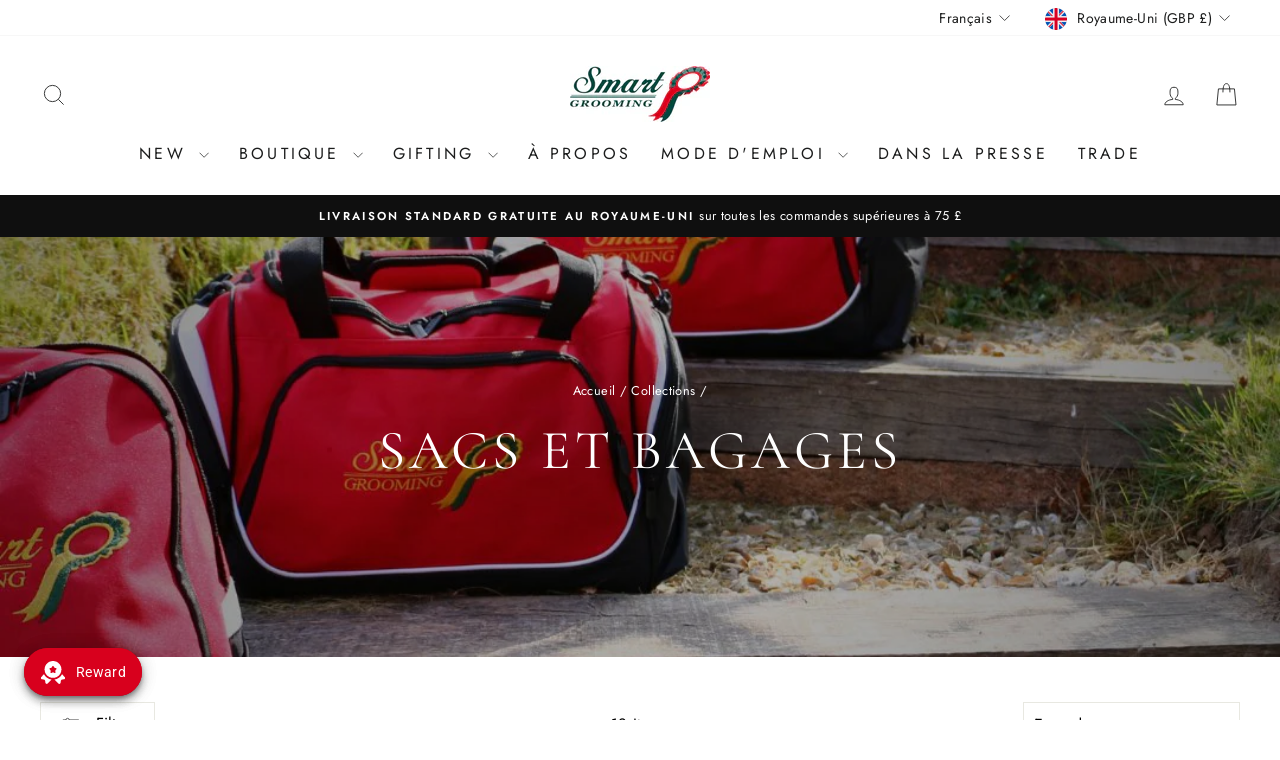

--- FILE ---
content_type: text/html; charset=utf-8
request_url: https://smartgrooming.com/fr/collections/for-the-rider
body_size: 65424
content:
<!doctype html>
<html class="no-js" lang="fr" dir="ltr">
<head>
  <meta charset="utf-8">
  <meta http-equiv="X-UA-Compatible" content="IE=edge,chrome=1">
  <meta name="viewport" content="width=device-width,initial-scale=1">
  <meta name="theme-color" content="#111111">
  <link rel="canonical" href="https://smartgrooming.com/fr/collections/for-the-rider">
  <link rel="preconnect" href="https://cdn.shopify.com" crossorigin>
  <link rel="preconnect" href="https://fonts.shopifycdn.com" crossorigin>
  <link rel="dns-prefetch" href="https://productreviews.shopifycdn.com">
  <link rel="dns-prefetch" href="https://ajax.googleapis.com">
  <link rel="dns-prefetch" href="https://maps.googleapis.com">
  <link rel="dns-prefetch" href="https://maps.gstatic.com"><link rel="shortcut icon" href="//smartgrooming.com/cdn/shop/files/Smart_Grooming_Favicon_red_band_32x32.png?v=1613563020" type="image/png" /><title>Sacs et bagages
&ndash; Smart Grooming
</title>
<meta property="og:site_name" content="Smart Grooming">
  <meta property="og:url" content="https://smartgrooming.com/fr/collections/for-the-rider">
  <meta property="og:title" content="Sacs et bagages">
  <meta property="og:type" content="website">
  <meta property="og:description" content="Un grand choix de bagages pratiques, de trousses et d&#39;accessoires de spectacle de la marque Smart Grooming."><meta property="og:image" content="http://smartgrooming.com/cdn/shop/collections/Branded_Apparel.jpg?v=1716456301">
    <meta property="og:image:secure_url" content="https://smartgrooming.com/cdn/shop/collections/Branded_Apparel.jpg?v=1716456301">
    <meta property="og:image:width" content="1080">
    <meta property="og:image:height" content="1080"><meta name="twitter:site" content="@Smart_Grooming">
  <meta name="twitter:card" content="summary_large_image">
  <meta name="twitter:title" content="Sacs et bagages">
  <meta name="twitter:description" content="Un grand choix de bagages pratiques, de trousses et d&#39;accessoires de spectacle de la marque Smart Grooming.">
<style data-shopify>@font-face {
  font-family: Cormorant;
  font-weight: 400;
  font-style: normal;
  font-display: swap;
  src: url("//smartgrooming.com/cdn/fonts/cormorant/cormorant_n4.bd66e8e0031690b46374315bd1c15a17a8dcd450.woff2") format("woff2"),
       url("//smartgrooming.com/cdn/fonts/cormorant/cormorant_n4.e5604516683cb4cc166c001f2ff5f387255e3b45.woff") format("woff");
}

  @font-face {
  font-family: Jost;
  font-weight: 400;
  font-style: normal;
  font-display: swap;
  src: url("//smartgrooming.com/cdn/fonts/jost/jost_n4.d47a1b6347ce4a4c9f437608011273009d91f2b7.woff2") format("woff2"),
       url("//smartgrooming.com/cdn/fonts/jost/jost_n4.791c46290e672b3f85c3d1c651ef2efa3819eadd.woff") format("woff");
}


  @font-face {
  font-family: Jost;
  font-weight: 600;
  font-style: normal;
  font-display: swap;
  src: url("//smartgrooming.com/cdn/fonts/jost/jost_n6.ec1178db7a7515114a2d84e3dd680832b7af8b99.woff2") format("woff2"),
       url("//smartgrooming.com/cdn/fonts/jost/jost_n6.b1178bb6bdd3979fef38e103a3816f6980aeaff9.woff") format("woff");
}

  @font-face {
  font-family: Jost;
  font-weight: 400;
  font-style: italic;
  font-display: swap;
  src: url("//smartgrooming.com/cdn/fonts/jost/jost_i4.b690098389649750ada222b9763d55796c5283a5.woff2") format("woff2"),
       url("//smartgrooming.com/cdn/fonts/jost/jost_i4.fd766415a47e50b9e391ae7ec04e2ae25e7e28b0.woff") format("woff");
}

  @font-face {
  font-family: Jost;
  font-weight: 600;
  font-style: italic;
  font-display: swap;
  src: url("//smartgrooming.com/cdn/fonts/jost/jost_i6.9af7e5f39e3a108c08f24047a4276332d9d7b85e.woff2") format("woff2"),
       url("//smartgrooming.com/cdn/fonts/jost/jost_i6.2bf310262638f998ed206777ce0b9a3b98b6fe92.woff") format("woff");
}

</style><link href="//smartgrooming.com/cdn/shop/t/27/assets/theme.css?v=10693204778806260311735822859" rel="stylesheet" type="text/css" media="all" />
<style data-shopify>:root {
    --typeHeaderPrimary: Cormorant;
    --typeHeaderFallback: serif;
    --typeHeaderSize: 38px;
    --typeHeaderWeight: 400;
    --typeHeaderLineHeight: 1.4;
    --typeHeaderSpacing: 0.075em;

    --typeBasePrimary:Jost;
    --typeBaseFallback:sans-serif;
    --typeBaseSize: 15px;
    --typeBaseWeight: 400;
    --typeBaseSpacing: 0.025em;
    --typeBaseLineHeight: 1.8;
    --typeBaselineHeightMinus01: 1.7;

    --typeCollectionTitle: 20px;

    --iconWeight: 2px;
    --iconLinecaps: miter;

    
        --buttonRadius: 0;
    

    --colorGridOverlayOpacity: 0.1;
    }

    .placeholder-content {
    background-image: linear-gradient(100deg, #ffffff 40%, #f7f7f7 63%, #ffffff 79%);
    }</style><script>
    document.documentElement.className = document.documentElement.className.replace('no-js', 'js');

    window.theme = window.theme || {};
    theme.routes = {
      home: "/fr",
      cart: "/fr/cart.js",
      cartPage: "/fr/cart",
      cartAdd: "/fr/cart/add.js",
      cartChange: "/fr/cart/change.js",
      search: "/fr/search",
      predictiveSearch: "/fr/search/suggest"
    };
    theme.strings = {
      soldOut: "Épuisé",
      unavailable: "Non disponible",
      inStockLabel: "En stock",
      oneStockLabel: "Stock faible – [count] article restant",
      otherStockLabel: "Stock faible – [count] articles restants",
      willNotShipUntil: "Sera expédié après [date]",
      willBeInStockAfter: "Sera en stock à compter de [date]",
      waitingForStock: "En rupture de stock, expédition prochainement",
      savePrice: "Épargnez [saved_amount]",
      cartEmpty: "Votre panier est vide.",
      cartTermsConfirmation: "Vous devez accepter les termes et conditions de vente pour vérifier",
      searchCollections: "Collections",
      searchPages: "Pages",
      searchArticles: "Des articles",
      productFrom: "À partir de ",
      maxQuantity: "Vous ne pouvez avoir que [quantity] de [title] dans votre panier."
    };
    theme.settings = {
      cartType: "page",
      isCustomerTemplate: false,
      moneyFormat: "\u003cspan class=money\u003e£{{amount}}\u003c\/span\u003e",
      saveType: "dollar",
      productImageSize: "square",
      productImageCover: true,
      predictiveSearch: true,
      predictiveSearchType: null,
      predictiveSearchVendor: false,
      predictiveSearchPrice: false,
      quickView: true,
      themeName: 'Impulse',
      themeVersion: "7.4.1"
    };
  </script>

  <script>window.performance && window.performance.mark && window.performance.mark('shopify.content_for_header.start');</script><meta name="google-site-verification" content="ms4lJyDB5Z9JQrBbu5xuaVJFi5Pdl1X5kVuRE7RVLFQ">
<meta name="facebook-domain-verification" content="bsjtb1goxb2fwuftfgdeere21i427q">
<meta id="shopify-digital-wallet" name="shopify-digital-wallet" content="/40986902691/digital_wallets/dialog">
<meta name="shopify-requires-components" content="true" product-ids="8557456261283">
<meta name="shopify-checkout-api-token" content="9ae50a2f653e8e1fa4601a328d016fff">
<meta id="in-context-paypal-metadata" data-shop-id="40986902691" data-venmo-supported="false" data-environment="production" data-locale="fr_FR" data-paypal-v4="true" data-currency="GBP">
<link rel="alternate" type="application/atom+xml" title="Feed" href="/fr/collections/for-the-rider.atom" />
<link rel="alternate" hreflang="x-default" href="https://smartgrooming.com/collections/for-the-rider">
<link rel="alternate" hreflang="de" href="https://smartgrooming.com/de/collections/for-the-rider">
<link rel="alternate" hreflang="es" href="https://smartgrooming.com/es/collections/for-the-rider">
<link rel="alternate" hreflang="fr" href="https://smartgrooming.com/fr/collections/for-the-rider">
<link rel="alternate" hreflang="it" href="https://smartgrooming.com/it/collections/for-the-rider">
<link rel="alternate" hreflang="nl" href="https://smartgrooming.com/nl/collections/for-the-rider">
<link rel="alternate" hreflang="de-DE" href="https://smartgrooming.com/de-de/collections/for-the-rider">
<link rel="alternate" hreflang="en-DE" href="https://smartgrooming.com/en-de/collections/for-the-rider">
<link rel="alternate" hreflang="en-IE" href="https://smartgrooming.com/en-ie/collections/for-the-rider">
<link rel="alternate" hreflang="en-IT" href="https://smartgrooming.com/en-it/collections/for-the-rider">
<link rel="alternate" type="application/json+oembed" href="https://smartgrooming.com/fr/collections/for-the-rider.oembed">
<script async="async" src="/checkouts/internal/preloads.js?locale=fr-GB"></script>
<link rel="preconnect" href="https://shop.app" crossorigin="anonymous">
<script async="async" src="https://shop.app/checkouts/internal/preloads.js?locale=fr-GB&shop_id=40986902691" crossorigin="anonymous"></script>
<script id="apple-pay-shop-capabilities" type="application/json">{"shopId":40986902691,"countryCode":"GB","currencyCode":"GBP","merchantCapabilities":["supports3DS"],"merchantId":"gid:\/\/shopify\/Shop\/40986902691","merchantName":"Smart Grooming","requiredBillingContactFields":["postalAddress","email","phone"],"requiredShippingContactFields":["postalAddress","email","phone"],"shippingType":"shipping","supportedNetworks":["visa","maestro","masterCard","amex","discover","elo"],"total":{"type":"pending","label":"Smart Grooming","amount":"1.00"},"shopifyPaymentsEnabled":true,"supportsSubscriptions":true}</script>
<script id="shopify-features" type="application/json">{"accessToken":"9ae50a2f653e8e1fa4601a328d016fff","betas":["rich-media-storefront-analytics"],"domain":"smartgrooming.com","predictiveSearch":true,"shopId":40986902691,"locale":"fr"}</script>
<script>var Shopify = Shopify || {};
Shopify.shop = "smart-grooming-ltd.myshopify.com";
Shopify.locale = "fr";
Shopify.currency = {"active":"GBP","rate":"1.0"};
Shopify.country = "GB";
Shopify.theme = {"name":"Copy of Impulse 2.0 2024","id":176884744573,"schema_name":"Impulse","schema_version":"7.4.1","theme_store_id":857,"role":"main"};
Shopify.theme.handle = "null";
Shopify.theme.style = {"id":null,"handle":null};
Shopify.cdnHost = "smartgrooming.com/cdn";
Shopify.routes = Shopify.routes || {};
Shopify.routes.root = "/fr/";</script>
<script type="module">!function(o){(o.Shopify=o.Shopify||{}).modules=!0}(window);</script>
<script>!function(o){function n(){var o=[];function n(){o.push(Array.prototype.slice.apply(arguments))}return n.q=o,n}var t=o.Shopify=o.Shopify||{};t.loadFeatures=n(),t.autoloadFeatures=n()}(window);</script>
<script>
  window.ShopifyPay = window.ShopifyPay || {};
  window.ShopifyPay.apiHost = "shop.app\/pay";
  window.ShopifyPay.redirectState = null;
</script>
<script id="shop-js-analytics" type="application/json">{"pageType":"collection"}</script>
<script defer="defer" async type="module" src="//smartgrooming.com/cdn/shopifycloud/shop-js/modules/v2/client.init-shop-cart-sync_BVP_NwwF.fr.esm.js"></script>
<script defer="defer" async type="module" src="//smartgrooming.com/cdn/shopifycloud/shop-js/modules/v2/chunk.common_Dvoa9flQ.esm.js"></script>
<script type="module">
  await import("//smartgrooming.com/cdn/shopifycloud/shop-js/modules/v2/client.init-shop-cart-sync_BVP_NwwF.fr.esm.js");
await import("//smartgrooming.com/cdn/shopifycloud/shop-js/modules/v2/chunk.common_Dvoa9flQ.esm.js");

  window.Shopify.SignInWithShop?.initShopCartSync?.({"fedCMEnabled":true,"windoidEnabled":true});

</script>
<script>
  window.Shopify = window.Shopify || {};
  if (!window.Shopify.featureAssets) window.Shopify.featureAssets = {};
  window.Shopify.featureAssets['shop-js'] = {"shop-cart-sync":["modules/v2/client.shop-cart-sync_xEQy3v5p.fr.esm.js","modules/v2/chunk.common_Dvoa9flQ.esm.js"],"init-windoid":["modules/v2/client.init-windoid_Dc4_daSo.fr.esm.js","modules/v2/chunk.common_Dvoa9flQ.esm.js"],"shop-cash-offers":["modules/v2/client.shop-cash-offers_BaS4SJBS.fr.esm.js","modules/v2/chunk.common_Dvoa9flQ.esm.js","modules/v2/chunk.modal_DkMrFEbQ.esm.js"],"init-fed-cm":["modules/v2/client.init-fed-cm_BIM-vIjY.fr.esm.js","modules/v2/chunk.common_Dvoa9flQ.esm.js"],"shop-toast-manager":["modules/v2/client.shop-toast-manager_Cl7Q_0uy.fr.esm.js","modules/v2/chunk.common_Dvoa9flQ.esm.js"],"shop-button":["modules/v2/client.shop-button_CJD0Wr7o.fr.esm.js","modules/v2/chunk.common_Dvoa9flQ.esm.js"],"avatar":["modules/v2/client.avatar_BTnouDA3.fr.esm.js"],"init-shop-email-lookup-coordinator":["modules/v2/client.init-shop-email-lookup-coordinator_DtRvj7gm.fr.esm.js","modules/v2/chunk.common_Dvoa9flQ.esm.js"],"init-shop-cart-sync":["modules/v2/client.init-shop-cart-sync_BVP_NwwF.fr.esm.js","modules/v2/chunk.common_Dvoa9flQ.esm.js"],"shop-login-button":["modules/v2/client.shop-login-button_CRBdmVKG.fr.esm.js","modules/v2/chunk.common_Dvoa9flQ.esm.js","modules/v2/chunk.modal_DkMrFEbQ.esm.js"],"pay-button":["modules/v2/client.pay-button_BD6aD9P4.fr.esm.js","modules/v2/chunk.common_Dvoa9flQ.esm.js"],"init-shop-for-new-customer-accounts":["modules/v2/client.init-shop-for-new-customer-accounts_DNooZwEN.fr.esm.js","modules/v2/client.shop-login-button_CRBdmVKG.fr.esm.js","modules/v2/chunk.common_Dvoa9flQ.esm.js","modules/v2/chunk.modal_DkMrFEbQ.esm.js"],"init-customer-accounts-sign-up":["modules/v2/client.init-customer-accounts-sign-up_De_CUY5x.fr.esm.js","modules/v2/client.shop-login-button_CRBdmVKG.fr.esm.js","modules/v2/chunk.common_Dvoa9flQ.esm.js","modules/v2/chunk.modal_DkMrFEbQ.esm.js"],"shop-follow-button":["modules/v2/client.shop-follow-button_BcpSUDVn.fr.esm.js","modules/v2/chunk.common_Dvoa9flQ.esm.js","modules/v2/chunk.modal_DkMrFEbQ.esm.js"],"checkout-modal":["modules/v2/client.checkout-modal_DMn19Bl9.fr.esm.js","modules/v2/chunk.common_Dvoa9flQ.esm.js","modules/v2/chunk.modal_DkMrFEbQ.esm.js"],"init-customer-accounts":["modules/v2/client.init-customer-accounts_D_pFe3JW.fr.esm.js","modules/v2/client.shop-login-button_CRBdmVKG.fr.esm.js","modules/v2/chunk.common_Dvoa9flQ.esm.js","modules/v2/chunk.modal_DkMrFEbQ.esm.js"],"lead-capture":["modules/v2/client.lead-capture_BIIPkNCv.fr.esm.js","modules/v2/chunk.common_Dvoa9flQ.esm.js","modules/v2/chunk.modal_DkMrFEbQ.esm.js"],"shop-login":["modules/v2/client.shop-login_BGM0Bl8n.fr.esm.js","modules/v2/chunk.common_Dvoa9flQ.esm.js","modules/v2/chunk.modal_DkMrFEbQ.esm.js"],"payment-terms":["modules/v2/client.payment-terms_DCA4DVIz.fr.esm.js","modules/v2/chunk.common_Dvoa9flQ.esm.js","modules/v2/chunk.modal_DkMrFEbQ.esm.js"]};
</script>
<script>(function() {
  var isLoaded = false;
  function asyncLoad() {
    if (isLoaded) return;
    isLoaded = true;
    var urls = ["https:\/\/shopify.cleverecommerce.com\/mc.js?shop=smart-grooming-ltd.myshopify.com","https:\/\/cdn.shopify.com\/s\/files\/1\/0409\/8690\/2691\/t\/7\/assets\/clever_adwords_global_tag.js?shop=smart-grooming-ltd.myshopify.com","https:\/\/sdks.automizely.com\/conversions\/v1\/conversions.js?app_connection_id=aceb43002db6499bb9cfa9bda221d916\u0026mapped_org_id=0cae973b344ea23b32bd0076af5fda51_v1\u0026shop=smart-grooming-ltd.myshopify.com","https:\/\/joy.avada.io\/scripttag\/avada-joy.min.js?shop=smart-grooming-ltd.myshopify.com","\/\/cdn.shopify.com\/proxy\/2b778edff9555648bc05366904694ccc9ebfb549506efb0a0711b09d7bd5c8d0\/shopify-script-tags.s3.eu-west-1.amazonaws.com\/smartseo\/instantpage.js?shop=smart-grooming-ltd.myshopify.com\u0026sp-cache-control=cHVibGljLCBtYXgtYWdlPTkwMA","https:\/\/cdn.nfcube.com\/instafeed-3644634f3a01590c9c30a066ac608eba.js?shop=smart-grooming-ltd.myshopify.com"];
    for (var i = 0; i < urls.length; i++) {
      var s = document.createElement('script');
      s.type = 'text/javascript';
      s.async = true;
      s.src = urls[i];
      var x = document.getElementsByTagName('script')[0];
      x.parentNode.insertBefore(s, x);
    }
  };
  if(window.attachEvent) {
    window.attachEvent('onload', asyncLoad);
  } else {
    window.addEventListener('load', asyncLoad, false);
  }
})();</script>
<script id="__st">var __st={"a":40986902691,"offset":0,"reqid":"cc8e3317-1045-4cbd-96b2-5e4dac39602e-1762774165","pageurl":"smartgrooming.com\/fr\/collections\/for-the-rider","u":"cbae5c3efd54","p":"collection","rtyp":"collection","rid":210713510051};</script>
<script>window.ShopifyPaypalV4VisibilityTracking = true;</script>
<script id="captcha-bootstrap">!function(){'use strict';const t='contact',e='account',n='new_comment',o=[[t,t],['blogs',n],['comments',n],[t,'customer']],c=[[e,'customer_login'],[e,'guest_login'],[e,'recover_customer_password'],[e,'create_customer']],r=t=>t.map((([t,e])=>`form[action*='/${t}']:not([data-nocaptcha='true']) input[name='form_type'][value='${e}']`)).join(','),a=t=>()=>t?[...document.querySelectorAll(t)].map((t=>t.form)):[];function s(){const t=[...o],e=r(t);return a(e)}const i='password',u='form_key',d=['recaptcha-v3-token','g-recaptcha-response','h-captcha-response',i],f=()=>{try{return window.sessionStorage}catch{return}},m='__shopify_v',_=t=>t.elements[u];function p(t,e,n=!1){try{const o=window.sessionStorage,c=JSON.parse(o.getItem(e)),{data:r}=function(t){const{data:e,action:n}=t;return t[m]||n?{data:e,action:n}:{data:t,action:n}}(c);for(const[e,n]of Object.entries(r))t.elements[e]&&(t.elements[e].value=n);n&&o.removeItem(e)}catch(o){console.error('form repopulation failed',{error:o})}}const l='form_type',E='cptcha';function T(t){t.dataset[E]=!0}const w=window,h=w.document,L='Shopify',v='ce_forms',y='captcha';let A=!1;((t,e)=>{const n=(g='f06e6c50-85a8-45c8-87d0-21a2b65856fe',I='https://cdn.shopify.com/shopifycloud/storefront-forms-hcaptcha/ce_storefront_forms_captcha_hcaptcha.v1.5.2.iife.js',D={infoText:'Protégé par hCaptcha',privacyText:'Confidentialité',termsText:'Conditions'},(t,e,n)=>{const o=w[L][v],c=o.bindForm;if(c)return c(t,g,e,D).then(n);var r;o.q.push([[t,g,e,D],n]),r=I,A||(h.body.append(Object.assign(h.createElement('script'),{id:'captcha-provider',async:!0,src:r})),A=!0)});var g,I,D;w[L]=w[L]||{},w[L][v]=w[L][v]||{},w[L][v].q=[],w[L][y]=w[L][y]||{},w[L][y].protect=function(t,e){n(t,void 0,e),T(t)},Object.freeze(w[L][y]),function(t,e,n,w,h,L){const[v,y,A,g]=function(t,e,n){const i=e?o:[],u=t?c:[],d=[...i,...u],f=r(d),m=r(i),_=r(d.filter((([t,e])=>n.includes(e))));return[a(f),a(m),a(_),s()]}(w,h,L),I=t=>{const e=t.target;return e instanceof HTMLFormElement?e:e&&e.form},D=t=>v().includes(t);t.addEventListener('submit',(t=>{const e=I(t);if(!e)return;const n=D(e)&&!e.dataset.hcaptchaBound&&!e.dataset.recaptchaBound,o=_(e),c=g().includes(e)&&(!o||!o.value);(n||c)&&t.preventDefault(),c&&!n&&(function(t){try{if(!f())return;!function(t){const e=f();if(!e)return;const n=_(t);if(!n)return;const o=n.value;o&&e.removeItem(o)}(t);const e=Array.from(Array(32),(()=>Math.random().toString(36)[2])).join('');!function(t,e){_(t)||t.append(Object.assign(document.createElement('input'),{type:'hidden',name:u})),t.elements[u].value=e}(t,e),function(t,e){const n=f();if(!n)return;const o=[...t.querySelectorAll(`input[type='${i}']`)].map((({name:t})=>t)),c=[...d,...o],r={};for(const[a,s]of new FormData(t).entries())c.includes(a)||(r[a]=s);n.setItem(e,JSON.stringify({[m]:1,action:t.action,data:r}))}(t,e)}catch(e){console.error('failed to persist form',e)}}(e),e.submit())}));const S=(t,e)=>{t&&!t.dataset[E]&&(n(t,e.some((e=>e===t))),T(t))};for(const o of['focusin','change'])t.addEventListener(o,(t=>{const e=I(t);D(e)&&S(e,y())}));const B=e.get('form_key'),M=e.get(l),P=B&&M;t.addEventListener('DOMContentLoaded',(()=>{const t=y();if(P)for(const e of t)e.elements[l].value===M&&p(e,B);[...new Set([...A(),...v().filter((t=>'true'===t.dataset.shopifyCaptcha))])].forEach((e=>S(e,t)))}))}(h,new URLSearchParams(w.location.search),n,t,e,['guest_login'])})(!0,!0)}();</script>
<script integrity="sha256-52AcMU7V7pcBOXWImdc/TAGTFKeNjmkeM1Pvks/DTgc=" data-source-attribution="shopify.loadfeatures" defer="defer" src="//smartgrooming.com/cdn/shopifycloud/storefront/assets/storefront/load_feature-81c60534.js" crossorigin="anonymous"></script>
<script crossorigin="anonymous" defer="defer" src="//smartgrooming.com/cdn/shopifycloud/storefront/assets/shopify_pay/storefront-65b4c6d7.js?v=20250812"></script>
<script data-source-attribution="shopify.dynamic_checkout.dynamic.init">var Shopify=Shopify||{};Shopify.PaymentButton=Shopify.PaymentButton||{isStorefrontPortableWallets:!0,init:function(){window.Shopify.PaymentButton.init=function(){};var t=document.createElement("script");t.src="https://smartgrooming.com/cdn/shopifycloud/portable-wallets/latest/portable-wallets.fr.js",t.type="module",document.head.appendChild(t)}};
</script>
<script data-source-attribution="shopify.dynamic_checkout.buyer_consent">
  function portableWalletsHideBuyerConsent(e){var t=document.getElementById("shopify-buyer-consent"),n=document.getElementById("shopify-subscription-policy-button");t&&n&&(t.classList.add("hidden"),t.setAttribute("aria-hidden","true"),n.removeEventListener("click",e))}function portableWalletsShowBuyerConsent(e){var t=document.getElementById("shopify-buyer-consent"),n=document.getElementById("shopify-subscription-policy-button");t&&n&&(t.classList.remove("hidden"),t.removeAttribute("aria-hidden"),n.addEventListener("click",e))}window.Shopify?.PaymentButton&&(window.Shopify.PaymentButton.hideBuyerConsent=portableWalletsHideBuyerConsent,window.Shopify.PaymentButton.showBuyerConsent=portableWalletsShowBuyerConsent);
</script>
<script data-source-attribution="shopify.dynamic_checkout.cart.bootstrap">document.addEventListener("DOMContentLoaded",(function(){function t(){return document.querySelector("shopify-accelerated-checkout-cart, shopify-accelerated-checkout")}if(t())Shopify.PaymentButton.init();else{new MutationObserver((function(e,n){t()&&(Shopify.PaymentButton.init(),n.disconnect())})).observe(document.body,{childList:!0,subtree:!0})}}));
</script>
<script id='scb4127' type='text/javascript' async='' src='https://smartgrooming.com/cdn/shopifycloud/privacy-banner/storefront-banner.js'></script><link id="shopify-accelerated-checkout-styles" rel="stylesheet" media="screen" href="https://smartgrooming.com/cdn/shopifycloud/portable-wallets/latest/accelerated-checkout-backwards-compat.css" crossorigin="anonymous">
<style id="shopify-accelerated-checkout-cart">
        #shopify-buyer-consent {
  margin-top: 1em;
  display: inline-block;
  width: 100%;
}

#shopify-buyer-consent.hidden {
  display: none;
}

#shopify-subscription-policy-button {
  background: none;
  border: none;
  padding: 0;
  text-decoration: underline;
  font-size: inherit;
  cursor: pointer;
}

#shopify-subscription-policy-button::before {
  box-shadow: none;
}

      </style>

<script>window.performance && window.performance.mark && window.performance.mark('shopify.content_for_header.end');</script>

  <script src="//smartgrooming.com/cdn/shop/t/27/assets/vendor-scripts-v11.js" defer="defer"></script><link rel="stylesheet" href="//smartgrooming.com/cdn/shop/t/27/assets/country-flags.css"><script src="//smartgrooming.com/cdn/shop/t/27/assets/theme.js?v=118607766177628833841750077970" defer="defer"></script>
<!-- BEGIN app block: shopify://apps/smart-seo/blocks/smartseo/7b0a6064-ca2e-4392-9a1d-8c43c942357b --><meta name="smart-seo-integrated" content="true" /><!-- metatagsSavedToSEOFields: false --><!-- BEGIN app snippet: smartseo.custom.schemas.jsonld --><!-- END app snippet --><!-- BEGIN app snippet: smartseo.collection.metatags --><!-- collection_seo_template_metafield:  --><title>Sacs et bagages | Smart Grooming</title>
<meta name="description" content="Sacs et bagages from Smart Grooming. Fabulous equine grooming and show prep products that really work." />
<meta name="smartseo-timestamp" content="16699005674939377" /><!-- END app snippet --><!-- BEGIN app snippet: smartseo.collection.jsonld -->
<!--JSON-LD data generated by Smart SEO--><script type="application/ld+json">{"@context":"https://schema.org","@type":"ItemList","name":"Sacs et bagages","url":"https://smartgrooming.com/fr/collections/for-the-rider","description":" Un grand choix de bagages pratiques, de trousses et d&#39;accessoires de spectacle de la marque Smart Grooming.","image":"https://smartgrooming.com/cdn/shop/collections/Branded_Apparel.jpg?v=1716456301","mainEntityOfPage":{"@type":"CollectionPage","@id":"https://smartgrooming.com/fr/collections/for-the-rider"},"itemListElement":[{"@type":"ListItem","position":1,"url":"https://smartgrooming.com/fr/products/competition-bag"},{"@type":"ListItem","position":2,"url":"https://smartgrooming.com/fr/products/smart-grooming-ultimate-grooming-bag"},{"@type":"ListItem","position":3,"url":"https://smartgrooming.com/fr/products/show-and-bandage-basket"},{"@type":"ListItem","position":4,"url":"https://smartgrooming.com/fr/products/the-ultimate-collection"},{"@type":"ListItem","position":5,"url":"https://smartgrooming.com/fr/products/the-classic-collection-1"},{"@type":"ListItem","position":6,"url":"https://smartgrooming.com/fr/products/ultimate-grooming-bag-straps"},{"@type":"ListItem","position":7,"url":"https://smartgrooming.com/fr/products/smart-grooming-kit-bag-small"},{"@type":"ListItem","position":8,"url":"https://smartgrooming.com/fr/products/smart-grooming-kit-bag-medium"},{"@type":"ListItem","position":9,"url":"https://smartgrooming.com/fr/products/smart-grooming-kit-bag-large"},{"@type":"ListItem","position":10,"url":"https://smartgrooming.com/fr/products/burghley-bag"},{"@type":"ListItem","position":11,"url":"https://smartgrooming.com/fr/products/wicker-show-basket"},{"@type":"ListItem","position":12,"url":"https://smartgrooming.com/fr/products/smart-grooming-backpack"}]}</script><!-- END app snippet --><!-- BEGIN app snippet: smartseo.no.index -->





<!-- END app snippet --><!-- BEGIN app snippet: smartseo.breadcrumbs.jsonld --><!--JSON-LD data generated by Smart SEO-->
<script type="application/ld+json">
    {
        "@context": "https://schema.org",
        "@type": "BreadcrumbList",
        "itemListElement": [
            {
                "@type": "ListItem",
                "position": 1,
                "item": {
                    "@type": "Website",
                    "@id": "https://smartgrooming.com",
                    "name": "Home"
                }
            },
            {
                "@type": "ListItem",
                "position": 2,
                "item": {
                    "@type": "CollectionPage",
                    "@id": "https://smartgrooming.com/fr/collections/for-the-rider",
                    "name": "Sacs et bagages"
                }
            }
        ]
    }
</script><!-- END app snippet --><!-- END app block --><!-- BEGIN app block: shopify://apps/sami-b2b-lock/blocks/app-embed/8d86a3b4-97b3-44ab-adc1-ec01c5a89da9 -->
 


  <script>

    window.Samita = window.Samita || {}
    Samita.SamitaLocksAccessParams = Samita.SamitaLocksAccessParams || {}
    Samita.SamitaLocksAccessParams.settings =  {"general":{"copyright":true,"price_atc":"plain_text","effect_button":"ripple","collectFeedback":true,"placeholder_message":true,"placeholder_templateLock":true},"template":{"text_color":"#000","btn_bg_color":"#d8001d","bg_placeholder":"#f3f3f3","btn_text_color":"#ffffff","bg_notification":"#fff","input_box_shadow":"#ccc","plain_text_color":"#230d0d","color_placeholder":"#000","button_priceAtc_bg":"#5487a0","input_passcode_color":"#000","button_priceAtc_color":"#fff","input_passcode_background":"#ffffff"}};
    Samita.SamitaLocksAccessParams.locks =  [{"access":1,"id":25690,"resources_conditional":{"type":["passcode"],"customer":{"logic":[[{"type":"tagged_with","value":null}]],"source":"rules","listManual":[]},"passcode":{"code":null,"message":"This area is locked for our Trade Customers. \n\nTo receive the passcode please email sales@smartgrooming.co.uk","listCode":["SGTRADE","sgtrade","SGTrade","SGtrade"]},"redirect":{"type":"login"},"secretLink":{"code":[],"links":[],"message":null,"resources":"products"}},"advanced":null,"resources_lock":{"url":null,"page":["/pages/trade-image-galleries"],"type":"page","blogs":{"active":"blogs","selectedBlogs":[],"selectedArticles":[]},"exclude":{"url":[],"active":false},"setting":["all"],"hideList":false,"products":[],"PreviewLink":"smart-grooming-ltd.myshopify.com/pages/trade-image-galleries","collections":[],"grandAccess":{"time":"60","interval":"day"},"limitProduct":"manual","allowHomePage":true},"status":1}];
    Samita.SamitaLocksAccessParams.themeStoreId = Shopify.theme.theme_store_id;
    Samita.SamitaLocksAccessParams.ShopUrl = Shopify.shop;
    Samita.SamitaLocksAccessParams.features =  {"conditions_specific_products":-1,"isCreateAbleLock":true,"number_lock_to_add":-1,"login_to_view_products":true,"login_to_view_pages":true,"login_to_view_urls":true,"login_to_view_blogs":true,"login_to_view_collections":true,"login_to_view_whole_websites":true,"password_protect_pages_with_locks":true,"add_multiple_passcode":true,"secret_link_view_page":true,"exclude_specific_URLs":true,"login_view_price":true,"hide_product_and_collection":true,"hide_add_to_cart_price_and_btn":true,"redirect_to_any_page_url":true,"hide_price_on_gg_search":true,"select_blog_article_to_lock":true,"select_customer_for_lock":true,"exclude_product":true,"request_access":true,"integrateApp":true,"date_range":true,"country_restriction":true,"available_languages":true,"lock_variants":true};
    Samita.SamitaLocksAccessParams.themeInfo  = [{"id":115087278243,"name":"Copy of Impulse","role":"unpublished","theme_store_id":857,"selected":false,"theme_name":"Impulse","theme_version":"3.1.0"},{"id":132581195939,"name":"Copy of Impulse","role":"unpublished","theme_store_id":857,"selected":false,"theme_name":"Impulse","theme_version":"3.1.0"},{"id":132725604515,"name":"Copy of Impulse","role":"unpublished","theme_store_id":857,"selected":false,"theme_name":"Impulse","theme_version":"3.1.0"},{"id":133147066531,"name":"Copy of Copy of Impulse","role":"unpublished","theme_store_id":857,"selected":false,"theme_name":"Impulse","theme_version":"3.1.0"},{"id":134205571235,"name":"Copy of Copy of Copy of Impulse","role":"unpublished","theme_store_id":857,"selected":false,"theme_name":"Impulse","theme_version":"3.1.0"},{"id":134537052323,"name":"Copy of Copy of Copy of Impulse","role":"unpublished","theme_store_id":857,"selected":false,"theme_name":"Impulse","theme_version":"3.1.0"},{"id":134579290275,"name":"Copy of Copy of Copy of Impulse","role":"unpublished","theme_store_id":857,"selected":false,"theme_name":"Impulse","theme_version":"3.1.0"},{"id":136072167587,"name":"Copy of Copy of Copy of Impulse","role":"unpublished","theme_store_id":857,"selected":false,"theme_name":"Impulse","theme_version":"3.1.0"},{"id":136613134499,"name":"Copy of Copy of Copy of Impulse","role":"unpublished","theme_store_id":857,"selected":false,"theme_name":"Impulse","theme_version":"3.1.0"},{"id":136878620835,"name":"Impulse 2.0 2024","role":"unpublished","theme_store_id":857,"selected":false,"theme_name":"Impulse","theme_version":"7.4.1"},{"id":136878686371,"name":"Prestige","role":"demo","theme_store_id":855,"selected":false,"theme_name":"Prestige"},{"id":137375809699,"name":"Backup of Impulse 2.0 2024-04-18","role":"unpublished","theme_store_id":857,"selected":false,"theme_name":"Impulse","theme_version":"7.4.1"},{"id":137635463331,"name":"Copy of Impulse 1.0 010524","role":"unpublished","theme_store_id":857,"selected":false,"theme_name":"Impulse","theme_version":"3.1.0"},{"id":176535011709,"name":"Copy of Impulse 2.0 2024","role":"unpublished","theme_store_id":857,"selected":false,"theme_name":"Impulse","theme_version":"7.4.1"},{"id":176884744573,"name":"Copy of Impulse 2.0 2024","role":"main","theme_store_id":857,"selected":true,"theme_name":"Impulse","theme_version":"7.4.1"},{"id":177504682365,"name":"Copy of Copy of Impulse 2.0 2024","role":"unpublished","theme_store_id":857,"selected":false,"theme_name":"Impulse","theme_version":"7.4.1"},{"id":179681165693,"name":"Copy of Copy of Impulse 2.0 2024","role":"unpublished","theme_store_id":857,"selected":false,"theme_name":"Impulse","theme_version":"7.4.1"},{"id":102166757539,"name":"Impulse","role":"unpublished","theme_store_id":857,"selected":false,"theme_name":"Impulse","theme_version":"3.1.0"}];
    Samita.SamitaLocksAccessParams.appUrl = "https:\/\/lock.samita.io";
    Samita.SamitaLocksAccessParams.selector = {};
    Samita.SamitaLocksAccessParams.translation = {"default":{"general":{"Back":"Back","Submit":"Submit","Enter_passcode":"Enter passcode","Passcode_empty":"Passcode cant be empty !!","secret_lock_atc":"You cannot see the add to cart of this product !!","title_linkScret":"The link is locked !!","customer_lock_atc":"Button add to cart has been lock !!","secret_lock_price":"You cannot see the price of this product !!","Login_to_see_price":"Login to see price","Passcode_incorrect":"Passcode is incorrect !!","customer_lock_price":"Price had been locked !!","Login_to_Add_to_cart":"Login to Add to cart","notification_linkScret":"resource accessible only with secret link","This_resource_has_been_locked":"This resource has been locked","please_enter_passcode_to_unlock":"Please enter your passcode to unlock this resource"}}};
    Samita.SamitaLocksAccessParams.locale = "en";
    Samita.SamitaLocksAccessParams.current_locale = "fr";
    Samita.SamitaLocksAccessParams.ListHandle = [];
    Samita.SamitaLocksAccessParams.ProductsLoad = [];
    Samita.SamitaLocksAccessParams.proxy_url = "/apps/samita-lock"
    Samita.SamitaLocksAccessParams.tokenStorefrontSamiLock = "";

    if(window?.Shopify?.designMode){
        window.Samita.SamitaLocksAccessParams.locks = [];
    }

    
      document.querySelector('html').classList.add('smt-loadding');
    

    
    

    

    
    Samita.SamitaLocksAccessParams.ProductsLoad = Samita.SamitaLocksAccessParams.ProductsLoad || []
    Samita.SamitaLocksAccessParams.ProductsLoad = Samita.SamitaLocksAccessParams.ProductsLoad.concat([
        
          
            
            {
              "id":7481150931107,
              "title":"Le sac de compétition ",
              "type":"Sacs",
              "handle":"competition-bag",
              "collections":[310820372643,210713510051,210707808419,225895940259],
              "tags":["bag","competition","Corporate Clothing","equestrian","Gifts","grooming","Grooming Essentials","Grooming kit","Show Prep","Smart Grooming"],
              "images":["\/\/smartgrooming.com\/cdn\/shop\/products\/Untitleddesign_13.png?v=1676038794","\/\/smartgrooming.com\/cdn\/shop\/products\/Untitleddesign_14.png?v=1676038794","\/\/smartgrooming.com\/cdn\/shop\/products\/Untitleddesign_9.png?v=1676038794","\/\/smartgrooming.com\/cdn\/shop\/products\/CompBag.jpg?v=1676038794"],
              "first_available_variant": {
                "id":42173309419683
              },
              "available":true,
              "selling_plan_groups": [],
              "variants": [
                
                  
                  {
                    "id":42173309419683, 
                    "title":"Default Title",
                    "price":3995,
                    "available":true,
                  }
                
              ],
              "source": "collection"
            }
          
        
          
            ,
            {
              "id":8074121478307,
              "title":"Le sac de toilettage ultime ",
              "type":"sac",
              "handle":"smart-grooming-ultimate-grooming-bag",
              "collections":[310820372643,665711280509,665710854525,210713510051,225895940259,673008353661],
              "tags":["competition","faux leather","grooming","grooming bag","Grooming kit","handbag","leather","ring bag","shoulder bag","Smart Grooming","ultimate","vegan"],
              "images":["\/\/smartgrooming.com\/cdn\/shop\/files\/Untitleddesign_15_be8cf299-4a12-4e45-be0a-91eca282ce68.png?v=1695130443","\/\/smartgrooming.com\/cdn\/shop\/files\/Untitleddesign_13_259711b2-464f-4698-bc5a-8cde7dee61ac.png?v=1695130442","\/\/smartgrooming.com\/cdn\/shop\/files\/Untitleddesign_12_484ac833-8ce1-4728-9677-42b93af6ad48.png?v=1695130442","\/\/smartgrooming.com\/cdn\/shop\/files\/Untitleddesign_14_07caf890-1112-4b96-a8f6-f14e0c53cb01.png?v=1695219438","\/\/smartgrooming.com\/cdn\/shop\/files\/Untitleddesign_16_aaa646e2-5488-4f12-96c6-a72e94db7bd1.png?v=1719305998","\/\/smartgrooming.com\/cdn\/shop\/files\/Untitleddesign_11_93314f6a-b3e2-40a9-bf9c-e9661cf01464.png?v=1719305998"],
              "first_available_variant": {
                "id":43562188439715
              },
              "available":true,
              "selling_plan_groups": [],
              "variants": [
                
                  
                  {
                    "id":43562188439715, 
                    "title":"Default Title",
                    "price":4495,
                    "available":true,
                  }
                
              ],
              "source": "collection"
            }
          
        
          
            ,
            {
              "id":5288791834787,
              "title":"Le panier de bagues de spectacle ",
              "type":"panier",
              "handle":"show-and-bandage-basket",
              "collections":[310820372643,210713510051,671017566589,669256286589,225895940259],
              "tags":["grooming basket","Grooming Essentials","red basket","ring basket","Smart Grooming"],
              "images":["\/\/smartgrooming.com\/cdn\/shop\/products\/RedBaskets.jpg?v=1669907124","\/\/smartgrooming.com\/cdn\/shop\/products\/KatieJerramGPreston_220.jpg?v=1669907153","\/\/smartgrooming.com\/cdn\/shop\/products\/SGnewhall-24824.jpg?v=1669907166","\/\/smartgrooming.com\/cdn\/shop\/products\/GPreston2020Dec_74.jpg?v=1669907185","\/\/smartgrooming.com\/cdn\/shop\/products\/GPreston2020Dec_76.jpg?v=1669907205","\/\/smartgrooming.com\/cdn\/shop\/products\/GPreston2020Dec_77.jpg?v=1669907221"],
              "first_available_variant": {
                "id":34635416666275
              },
              "available":true,
              "selling_plan_groups": [],
              "variants": [
                
                  
                  {
                    "id":34635416666275, 
                    "title":"Default Title",
                    "price":2495,
                    "available":true,
                  }
                
              ],
              "source": "collection"
            }
          
        
          
            ,
            {
              "id":8074676273315,
              "title":"La collection ultime",
              "type":"Animaux et fournitures pour animaux de compagnie",
              "handle":"the-ultimate-collection",
              "collections":[310820372643,665710854525,210713510051,225895940259],
              "tags":[],
              "images":["\/\/smartgrooming.com\/cdn\/shop\/files\/Untitleddesign-2023-09-20T141531.779.png?v=1695218514","\/\/smartgrooming.com\/cdn\/shop\/files\/Untitleddesign-2023-09-20T141424.396.png?v=1695218514","\/\/smartgrooming.com\/cdn\/shop\/files\/Untitleddesign-2023-09-20T141608.621.png?v=1695218514","\/\/smartgrooming.com\/cdn\/shop\/files\/Untitleddesign-2023-09-20T141638.979.png?v=1695218513"],
              "first_available_variant": {
                "id":43563502043299
              },
              "available":true,
              "selling_plan_groups": [],
              "variants": [
                
                  
                  {
                    "id":43563502043299, 
                    "title":"Default Title",
                    "price":17200,
                    "available":true,
                  }
                
              ],
              "source": "collection"
            }
          
        
          
            ,
            {
              "id":8557456261283,
              "title":"Classic Collection",
              "type":"Grooming Kits",
              "handle":"the-classic-collection-1",
              "collections":[310820372643,670602428797,210713510051,669256286589,225895940259],
              "tags":["accessories pouch","classic apron","competition bag","rosette pin cushion"],
              "images":["\/\/smartgrooming.com\/cdn\/shop\/files\/Untitleddesign-2023-09-20T120528.092_92796adb-e65e-45bb-9679-e09eb014b622.png?v=1727170425","\/\/smartgrooming.com\/cdn\/shop\/files\/Untitleddesign-2023-09-20T120611.337_e685a5ba-30fa-4884-848e-5260c4174d63.png?v=1727170425","\/\/smartgrooming.com\/cdn\/shop\/files\/Untitleddesign-2023-09-20T120622.951_f2ec1d79-f915-4945-8a19-5c3cc9e72148.png?v=1727170425","\/\/smartgrooming.com\/cdn\/shop\/files\/Untitleddesign-2023-09-20T120714.443_3eb3147c-6273-4256-b999-05d0e7385d6d.png?v=1727170425"],
              "first_available_variant": {
                "id":45063047250083
              },
              "available":true,
              "selling_plan_groups": [],
              "variants": [
                
                  
                  {
                    "id":45063047250083, 
                    "title":"Default Title",
                    "price":8995,
                    "available":true,
                  }
                
              ],
              "source": "collection"
            }
          
        
          
            ,
            {
              "id":8443349074083,
              "title":"Sangle de sac",
              "type":"sac",
              "handle":"ultimate-grooming-bag-straps",
              "collections":[310820372643,210713510051,225895940259],
              "tags":["bag","competition bag","strap","ultimate grooming bag"],
              "images":["\/\/smartgrooming.com\/cdn\/shop\/files\/Straps.jpg?v=1716470965"],
              "first_available_variant": {
                "id":44599742890147
              },
              "available":true,
              "selling_plan_groups": [],
              "variants": [
                
                  
                  {
                    "id":44599742890147, 
                    "title":"Vert rouge",
                    "price":1000,
                    "available":true,
                  }
                
                  ,
                  {
                    "id":44599742922915, 
                    "title":"Léopard",
                    "price":1000,
                    "available":true,
                  }
                
              ],
              "source": "collection"
            }
          
        
          
            ,
            {
              "id":5288792621219,
              "title":"Petit sac de kit de toilettage intelligent",
              "type":"sac",
              "handle":"smart-grooming-kit-bag-small",
              "collections":[310820372643,210713510051,225895940259],
              "tags":["bag","holdall","kit bag","luggage","overnight bag","rider","storage","travel bag"],
              "images":["\/\/smartgrooming.com\/cdn\/shop\/products\/Small_Kit_Lifestyle.jpg?v=1669908575","\/\/smartgrooming.com\/cdn\/shop\/products\/Kit_Bag_Medium_2B_Small.jpg?v=1669908580"],
              "first_available_variant": {
                "id":34635419156643
              },
              "available":true,
              "selling_plan_groups": [],
              "variants": [
                
                  
                  {
                    "id":34635419156643, 
                    "title":"Oui",
                    "price":4500,
                    "available":true,
                  }
                
                  ,
                  {
                    "id":34635419123875, 
                    "title":"Non",
                    "price":3500,
                    "available":true,
                  }
                
              ],
              "source": "collection"
            }
          
        
          
            ,
            {
              "id":5288792588451,
              "title":"Sac de kit moyen de toilettage intelligent",
              "type":"sac",
              "handle":"smart-grooming-kit-bag-medium",
              "collections":[310820372643,210713510051,225895940259],
              "tags":["bag","duffel","duffle","holdall","kit bag","overnight bag","rider","rider bag","storage","travel bag"],
              "images":["\/\/smartgrooming.com\/cdn\/shop\/products\/Medium_Kit_Lifestyle.jpg?v=1669908552","\/\/smartgrooming.com\/cdn\/shop\/products\/Kit_Bag_Medium_2B_Small_a5528141-2ad5-4a1e-85bc-9aec91610fce.jpg?v=1669908558","\/\/smartgrooming.com\/cdn\/shop\/products\/IMG_5113.jpg?v=1669908566"],
              "first_available_variant": {
                "id":34635419091107
              },
              "available":true,
              "selling_plan_groups": [],
              "variants": [
                
                  
                  {
                    "id":34635419091107, 
                    "title":"Oui",
                    "price":5500,
                    "available":true,
                  }
                
                  ,
                  {
                    "id":34635419058339, 
                    "title":"Non",
                    "price":4500,
                    "available":true,
                  }
                
              ],
              "source": "collection"
            }
          
        
          
            ,
            {
              "id":5288792555683,
              "title":"Sac de kit de toilettage intelligent de grande taille",
              "type":"sac",
              "handle":"smart-grooming-kit-bag-large",
              "collections":[310820372643,210713510051,225895940259],
              "tags":["bag","duffel","duffle","holdall","kit bag","luggage","overnight bag","rider","travel bag"],
              "images":["\/\/smartgrooming.com\/cdn\/shop\/products\/Large_Kit_Bag_Lifetsyle.jpg?v=1669908623","\/\/smartgrooming.com\/cdn\/shop\/products\/Large_Kit_VBag.jpg?v=1669908629"],
              "first_available_variant": {
                "id":34635419025571
              },
              "available":true,
              "selling_plan_groups": [],
              "variants": [
                
                  
                  {
                    "id":34635419025571, 
                    "title":"Oui",
                    "price":6500,
                    "available":true,
                  }
                
                  ,
                  {
                    "id":34635418992803, 
                    "title":"Non",
                    "price":5500,
                    "available":true,
                  }
                
              ],
              "source": "collection"
            }
          
        
          
            ,
            {
              "id":15294574166397,
              "title":"Burghley Quilted Show \u0026 Stable Bag",
              "type":"Kit Bags \u0026 Luggage",
              "handle":"burghley-bag",
              "collections":[310820372643,300288639139,208054026403,210713510051,671017566589,225895940259,203783700643,673008353661],
              "tags":["bag","burghley bag","competition bag","equestrian grooming bag","grooming bag","travel bag"],
              "images":["\/\/smartgrooming.com\/cdn\/shop\/files\/6_607ef857-f885-47a8-82bb-ce12f18568b3.png?v=1754473420","\/\/smartgrooming.com\/cdn\/shop\/files\/4_7ec1c941-481e-4fc4-8a22-738de64f9462.png?v=1754473420","\/\/smartgrooming.com\/cdn\/shop\/files\/1_0d8d2fd4-6cc0-4562-a0dd-2bbdef75853c.png?v=1754473420","\/\/smartgrooming.com\/cdn\/shop\/files\/2_e71f7891-046c-4b1a-ae46-4b97c8856383.png?v=1754473420","\/\/smartgrooming.com\/cdn\/shop\/files\/3_cc31caf4-a8ef-4020-82b6-640f0e814672.png?v=1754473420","\/\/smartgrooming.com\/cdn\/shop\/files\/5_8e41da73-326d-4bf4-ad57-2d66488de59f.png?v=1754473420","\/\/smartgrooming.com\/cdn\/shop\/files\/IMG_8022.heic?v=1762502647","\/\/smartgrooming.com\/cdn\/shop\/files\/IMG_8024_394e2639-9acb-4345-ba28-b508ccb20b99.heic?v=1762502699","\/\/smartgrooming.com\/cdn\/shop\/files\/IMG_8023_da004b7b-aeac-4c00-a519-ef8375fbfd02.heic?v=1762502746"],
              "first_available_variant": {
                "id":56261997363581
              },
              "available":true,
              "selling_plan_groups": [],
              "variants": [
                
                  
                  {
                    "id":56261997363581, 
                    "title":"Black\/Red Stitching",
                    "price":4995,
                    "available":true,
                  }
                
                  ,
                  {
                    "id":57341878075773, 
                    "title":"Navy\/Red Stitching",
                    "price":4995,
                    "available":true,
                  }
                
                  ,
                  {
                    "id":57341879845245, 
                    "title":"Navy",
                    "price":4995,
                    "available":true,
                  }
                
                  ,
                  {
                    "id":57341879878013, 
                    "title":"Black",
                    "price":4995,
                    "available":true,
                  }
                
              ],
              "source": "collection"
            }
          
        
          
            ,
            {
              "id":8044085379235,
              "title":"Panier d'exposition en osier",
              "type":"panier",
              "handle":"wicker-show-basket",
              "collections":[310820372643,210713510051,671017566589,669256286589,225895940259],
              "tags":["basket","groom basket","natural basket","show basket","Smart Grooming","traditional basket","wicker basket"],
              "images":["\/\/smartgrooming.com\/cdn\/shop\/files\/Untitleddesign-2023-07-27T154021.257.png?v=1692718839","\/\/smartgrooming.com\/cdn\/shop\/files\/SG_IMG_4972.jpg?v=1705598404","\/\/smartgrooming.com\/cdn\/shop\/files\/RedSimpleBuyOneGetOneBurgerInstagramPost.png?v=1705598404"],
              "first_available_variant": {
                "id":43451432009891
              },
              "available":true,
              "selling_plan_groups": [],
              "variants": [
                
                  
                  {
                    "id":43451432009891, 
                    "title":"Default Title",
                    "price":2495,
                    "available":true,
                  }
                
              ],
              "source": "collection"
            }
          
        
          
            ,
            {
              "id":5288792129699,
              "title":"Sac à dos Smart Grooming Rider",
              "type":"sac",
              "handle":"smart-grooming-backpack",
              "collections":[310820372643,300288639139,210713510051,225895940259],
              "tags":["backpack","bags","Horsewear And Accessories1","luggage","rider bag","ring bag","rucksack"],
              "images":["\/\/smartgrooming.com\/cdn\/shop\/products\/Back_pack_3.jpg?v=1592218204","\/\/smartgrooming.com\/cdn\/shop\/products\/Backpack_2.jpg?v=1669908616"],
              "first_available_variant": {
                "id":34635417976995
              },
              "available":false,
              "selling_plan_groups": [],
              "variants": [
                
                  
                  {
                    "id":34635417976995, 
                    "title":"Oui",
                    "price":3995,
                    "available":false,
                  }
                
                  ,
                  {
                    "id":34635417944227, 
                    "title":"Non",
                    "price":2995,
                    "available":false,
                  }
                
              ],
              "source": "collection"
            }
          
        
      ])
  



    Samita.SamitaLocksAccessParams.collection ={"id":210713510051,"handle":"for-the-rider","updated_at":"2025-11-09T12:16:40+00:00","published_at":"2020-08-04T14:22:35+01:00","sort_order":"manual","template_suffix":"","published_scope":"global","title":"Sacs et bagages","body_html":"\u003cdiv style=\"text-align: center;\"\u003e Un grand choix de bagages pratiques, de trousses et d'accessoires de spectacle de la marque Smart Grooming.\u003c\/div\u003e","image":{"created_at":"2020-08-04T14:22:32+01:00","alt":"Kit Bags \u0026 Luggage","width":1080,"height":1080,"src":"\/\/smartgrooming.com\/cdn\/shop\/collections\/Branded_Apparel.jpg?v=1716456301"}};
    
    
    Samita.SamitaLocksAccessParams.pageType = "collection"
  </script>

  <style>
    body .lock__notificationTemplateWrapper{
      background: #fff !important;
    }

    body button#passcodebtn{
      background: #d8001d !important;
      color: #ffffff !important;
    }

    body input#passcode{
      background: #ffffff !important;
      color: #000 !important;
      box-shadow:'0 0 10px 0'#ccc !important;
    }

    body input#passcode::placeholder{
      color: #000 !important;
      box-shadow:'0 0 10px 0'#ccc !important;
    }

    body button#backbtn{
      background: #d8001d !important;
      color: #ffffff !important;
    }

    body .lock__placeholder{
      background: #f3f3f3 !important;
      color: #000 !important;
    }

    body .smt-plain-text{
      color: #230d0d !important;
      cursor:pointer;
    }

    body .smt-button{
      background: #5487a0 !important;
      color: #fff !important;
      cursor:pointer;
      padding: 10px 20px;
      border-radius: 5px;
      text-decoration: none !important;
    }

    html.smt-loadding{
      opacity:0 !important;
      visibility:hidden !important;
    }

    
    
  </style>

  

<!-- END app block --><!-- BEGIN app block: shopify://apps/instafeed/blocks/head-block/c447db20-095d-4a10-9725-b5977662c9d5 --><link rel="preconnect" href="https://cdn.nfcube.com/">
<link rel="preconnect" href="https://scontent.cdninstagram.com/">


  <script>
    document.addEventListener('DOMContentLoaded', function () {
      let instafeedScript = document.createElement('script');

      
        instafeedScript.src = 'https://cdn.nfcube.com/instafeed-3644634f3a01590c9c30a066ac608eba.js';
      

      document.body.appendChild(instafeedScript);
    });
  </script>





<!-- END app block --><!-- BEGIN app block: shopify://apps/judge-me-reviews/blocks/judgeme_core/61ccd3b1-a9f2-4160-9fe9-4fec8413e5d8 --><!-- Start of Judge.me Core -->




<link rel="dns-prefetch" href="https://cdnwidget.judge.me">
<link rel="dns-prefetch" href="https://cdn.judge.me">
<link rel="dns-prefetch" href="https://cdn1.judge.me">
<link rel="dns-prefetch" href="https://api.judge.me">

<script data-cfasync='false' class='jdgm-settings-script'>window.jdgmSettings={"pagination":5,"disable_web_reviews":false,"badge_no_review_text":"Aucun avis","badge_n_reviews_text":"{{ n }} avis/avis","badge_star_color":"#AC0118","hide_badge_preview_if_no_reviews":true,"badge_hide_text":false,"enforce_center_preview_badge":false,"widget_title":"Avis des clients","widget_open_form_text":"Écrire un avis","widget_close_form_text":"Annuler l'avis","widget_refresh_page_text":"Rafraîchir la page","widget_summary_text":"Basé sur {{ number_of_reviews }} avis","widget_no_review_text":"Aucun avis pour le moment","widget_name_field_text":"nom","widget_verified_name_field_text":"Nom vérifié (public)","widget_name_placeholder_text":"Entrez votre nom (public)","widget_required_field_error_text":"Ce champ est requis.","widget_email_field_text":"Email","widget_verified_email_field_text":"Email vérifié (privé, ne peut être modifié)","widget_email_placeholder_text":"Entrez votre email (privé)","widget_email_field_error_text":"Veuillez saisir une adresse email valide.","widget_rating_field_text":"Note","widget_review_title_field_text":"Titre de l'avis","widget_review_title_placeholder_text":"Donnez un titre à votre avis","widget_review_body_field_text":"Votre avis","widget_review_body_placeholder_text":"Écrivez vos commentaires ici","widget_pictures_field_text":"Image (facultatif)","widget_submit_review_text":"Soumettre l'Avis","widget_submit_verified_review_text":"Soumettre un avis vérifié","widget_submit_success_msg_with_auto_publish":"Nous vous remercions! Veuillez actualiser la page dans quelques instants pour voir votre avis. Vous pouvez supprimer ou modifier votre avis en vous connectant à \u003ca href='https://judge.me/login' target='_blank' rel='nofollow noopener'\u003eJudge.me\u003c/a\u003e","widget_submit_success_msg_no_auto_publish":"Nous vous remercions! Votre avis sera publié dès qu'il est approuvé par l'administrateur de la boutique. Vous pouvez supprimer ou modifier votre avis en vous connectant à \u003ca href='https://judge.me/login' target='_blank' rel='nofollow noopener'\u003eJudge.me\u003c/a\u003e","widget_show_default_reviews_out_of_total_text":"Affichage de {{ n_reviews_shown }} avis sur {{ n_reviews }}.","widget_show_all_link_text":"Afficher tout","widget_show_less_link_text":"Afficher moins","widget_author_said_text":"{{ reviewer_name }} a dit :","widget_days_text":"Il y a {{ n }} jours","widget_weeks_text":"Il y a {{ n }} semaine/semaine","widget_months_text":"Il y a {{ n }} mois/mois","widget_years_text":"Il y a {{ n }} année/années","widget_yesterday_text":"Hier","widget_today_text":"Aujourd'hui","widget_replied_text":"\u003e\u003e {{ shop_name }} a répondu :","widget_read_more_text":"Lire la suite","widget_rating_filter_see_all_text":"Voir tous les avis","widget_sorting_most_recent_text":"Le plus récent","widget_sorting_highest_rating_text":"Note la plus élevée","widget_sorting_lowest_rating_text":"Note la plus basse","widget_sorting_with_pictures_text":"Avec images seulement","widget_sorting_most_helpful_text":"Le plus utile","widget_open_question_form_text":"poser une question","widget_reviews_subtab_text":"Avis","widget_questions_subtab_text":"Questions","widget_question_label_text":"Question","widget_answer_label_text":"Réponse","widget_question_placeholder_text":"Écrivez votre question ici","widget_submit_question_text":"Soumettre une question","widget_question_submit_success_text":"Merci de votre question ! Nous vous aviserons une fois qu'il aura obtenu une réponse.","widget_star_color":"#AC0118","verified_badge_text":"Vérifié","verified_badge_placement":"left-of-reviewer-name","widget_hide_border":false,"widget_social_share":false,"all_reviews_include_out_of_store_products":true,"all_reviews_out_of_store_text":"(hors boutique)","all_reviews_product_name_prefix_text":"sur","enable_review_pictures":true,"review_date_format":"dd/mm/yy","widget_product_reviews_subtab_text":"Avis sur Produits","widget_shop_reviews_subtab_text":"Avis sur Boutique","widget_write_a_store_review_text":"Écrire un avis sur la boutique","widget_other_languages_heading":"Avis dans d'Autres Langues","widget_sorting_pictures_first_text":"Photos en Premier","floating_tab_button_name":"★ Avis","floating_tab_title":"Laissez nos clients parler de nous","floating_tab_url":"","floating_tab_url_enabled":false,"all_reviews_text_badge_text":"Les clients nous évaluent {{ shop.metafields.judgeme.all_reviews_rating | round: 1 }}/5 basé sur {{ shop.metafields.judgeme.all_reviews_count }} avis.","all_reviews_text_badge_text_branded_style":"{{ shop.metafields.judgeme.all_reviews_rating | round: 1 }} sur 5 étoiles basé sur {{ shop.metafields.judgeme.all_reviews_count }} avis","all_reviews_text_badge_url":"","all_reviews_text_style":"branded","featured_carousel_title":"Laissez nos clients parler de nous","featured_carousel_count_text":"d'après {{ n }} avis","featured_carousel_url":"","verified_count_badge_style":"branded","verified_count_badge_url":"","widget_star_use_custom_color":true,"picture_reminder_submit_button":"Télécharger des photos","widget_sorting_videos_first_text":"Vidéos en Premier","widget_review_pending_text":"en attente","remove_microdata_snippet":true,"preview_badge_no_question_text":"Aucune question","preview_badge_n_question_text":"{{ number_of_questions }} question/questions","widget_search_bar_placeholder":"Rechercher des avis","widget_sorting_verified_only_text":"Vérifiés seulement","featured_carousel_verified_badge_enable":true,"featured_carousel_more_reviews_button_text":"Read more reviews","featured_carousel_view_product_button_text":"Voir le produit","all_reviews_page_load_more_text":"Charger plus d'avis","widget_advanced_speed_features":5,"widget_public_name_text":"affiché publiquement comme","default_reviewer_name_has_non_latin":true,"widget_reviewer_anonymous":"Anonyme","medals_widget_title":"Médailles d'Avis Judge.me","widget_invalid_yt_video_url_error_text":"Pas une URL de vidéo YouTube","widget_max_length_field_error_text":"Veuillez ne pas saisir plus de {0} caractères.","widget_verified_by_shop_text":"Vérifié par Shop","widget_load_with_code_splitting":true,"widget_ugc_title":"Fait par nous, partagé par vous","widget_ugc_subtitle":"Taguez-nous pour voir votre photo apparaître sur notre page","widget_ugc_primary_button_text":"Acheter maintenant","widget_ugc_secondary_button_text":"Charger plus","widget_ugc_reviews_button_text":"Voir les avis","widget_primary_color":"#AC0118","widget_enable_secondary_color":true,"widget_summary_average_rating_text":"{{ average_rating }} sur 5","widget_media_grid_title":"Photos et vidéos des clients","widget_media_grid_see_more_text":"Voir plus","widget_show_product_medals":false,"widget_verified_by_judgeme_text":"Vérifié par Judge.me","widget_verified_by_judgeme_text_in_store_medals":"Verified by Judge.me","widget_media_field_exceed_quantity_message":"Désolé, nous ne pouvons accepter que {{ max_media }} pour un seul avis.","widget_media_field_exceed_limit_message":"{{ file_name }} est trop volumineux, veuillez sélectionner un {{ media_type }} inférieur à {{ size_limit }} Mo.","widget_review_submitted_text":"Avis soumis !","widget_question_submitted_text":"Question soumise !","widget_close_form_text_question":"Annuler","widget_write_your_answer_here_text":"Écrivez votre réponse ici","widget_enabled_branded_link":true,"widget_show_collected_by_judgeme":false,"widget_collected_by_judgeme_text":"collecté par Judge.me","widget_load_more_text":"Charger plus","widget_full_review_text":"Revue complète","widget_read_more_reviews_text":"Lire plus d\u0026#39;avis","widget_read_questions_text":"Lire les questions","widget_questions_and_answers_text":"questions et réponses","widget_verified_by_text":"Vérifié par","widget_number_of_reviews_text":"{{ number_of_reviews }} avis","widget_back_button_text":"Retour","widget_next_button_text":"Suivant","widget_custom_forms_filter_button":"Filtres","how_reviews_are_collected":"Comment les avis sont-ils collectés ?","widget_gdpr_statement":"En soumettant votre avis, vous acceptez les \u003ca href='https://judge.me/terms' target='_blank' rel='nofollow noopener'\u003etermes et conditions de Judge.me\u003c/a\u003e et \u003ca href='https://judge.me/privacy' target='_blank' rel='nofollow noopener'\u003epolitique de confidentialité\u003c/a\u003e et les \u003ca href='https://judge.me/content-policy' target='_blank' rel='nofollow noopener'\u003epolitiques de contenu\u003c/a\u003e.","review_snippet_widget_round_border_style":true,"review_snippet_widget_card_color":"#FFFFFF","review_snippet_widget_slider_arrows_background_color":"#FFFFFF","review_snippet_widget_slider_arrows_color":"#000000","review_snippet_widget_star_color":"#339999","platform":"shopify","branding_url":"https://app.judge.me/reviews","branding_text":"Powered by Judge.me","locale":"fr","reply_name":"Smart Grooming","widget_version":"3.0","footer":true,"autopublish":true,"review_dates":false,"enable_custom_form":false,"enable_multi_locales_translations":true,"can_be_branded":true,"reply_name_text":"Smart Grooming"};</script> <style class='jdgm-settings-style'>.jdgm-xx{left:0}:root{--jdgm-primary-color: #AC0118;--jdgm-secondary-color: #edf5f5;--jdgm-star-color: #AC0118;--jdgm-write-review-text-color: white;--jdgm-write-review-bg-color: #AC0118;--jdgm-paginate-color: #AC0118;--jdgm-border-radius: 0;--jdgm-reviewer-name-color: #AC0118}.jdgm-histogram__bar-content{background-color:#AC0118}.jdgm-rev[data-verified-buyer=true] .jdgm-rev__icon.jdgm-rev__icon:after,.jdgm-rev__buyer-badge.jdgm-rev__buyer-badge{color:white;background-color:#AC0118}.jdgm-review-widget--small .jdgm-gallery.jdgm-gallery .jdgm-gallery__thumbnail-link:nth-child(8) .jdgm-gallery__thumbnail-wrapper.jdgm-gallery__thumbnail-wrapper:before{content:"Voir plus"}@media only screen and (min-width: 768px){.jdgm-gallery.jdgm-gallery .jdgm-gallery__thumbnail-link:nth-child(8) .jdgm-gallery__thumbnail-wrapper.jdgm-gallery__thumbnail-wrapper:before{content:"Voir plus"}}.jdgm-preview-badge .jdgm-star.jdgm-star{color:#AC0118}.jdgm-prev-badge[data-average-rating='0.00']{display:none !important}.jdgm-rev .jdgm-rev__timestamp,.jdgm-quest .jdgm-rev__timestamp,.jdgm-carousel-item__timestamp{display:none !important}.jdgm-author-all-initials{display:none !important}.jdgm-author-last-initial{display:none !important}.jdgm-rev-widg__title{visibility:hidden}.jdgm-rev-widg__summary-text{visibility:hidden}.jdgm-prev-badge__text{visibility:hidden}.jdgm-rev__prod-link-prefix:before{content:'about'}.jdgm-rev__out-of-store-text:before{content:'(out of store)'}@media only screen and (min-width: 768px){.jdgm-rev__pics .jdgm-rev_all-rev-page-picture-separator,.jdgm-rev__pics .jdgm-rev__product-picture{display:none}}@media only screen and (max-width: 768px){.jdgm-rev__pics .jdgm-rev_all-rev-page-picture-separator,.jdgm-rev__pics .jdgm-rev__product-picture{display:none}}.jdgm-preview-badge[data-template="product"]{display:none !important}.jdgm-preview-badge[data-template="collection"]{display:none !important}.jdgm-preview-badge[data-template="index"]{display:none !important}.jdgm-review-widget[data-from-snippet="true"]{display:none !important}.jdgm-verified-count-badget[data-from-snippet="true"]{display:none !important}.jdgm-carousel-wrapper[data-from-snippet="true"]{display:none !important}.jdgm-all-reviews-text[data-from-snippet="true"]{display:none !important}.jdgm-medals-section[data-from-snippet="true"]{display:none !important}.jdgm-ugc-media-wrapper[data-from-snippet="true"]{display:none !important}.jdgm-review-snippet-widget .jdgm-rev-snippet-widget__cards-container .jdgm-rev-snippet-card{border-radius:8px;background:#fff}.jdgm-review-snippet-widget .jdgm-rev-snippet-widget__cards-container .jdgm-rev-snippet-card__rev-rating .jdgm-star{color:#399}.jdgm-review-snippet-widget .jdgm-rev-snippet-widget__prev-btn,.jdgm-review-snippet-widget .jdgm-rev-snippet-widget__next-btn{border-radius:50%;background:#fff}.jdgm-review-snippet-widget .jdgm-rev-snippet-widget__prev-btn>svg,.jdgm-review-snippet-widget .jdgm-rev-snippet-widget__next-btn>svg{fill:#000}.jdgm-full-rev-modal.rev-snippet-widget .jm-mfp-container .jm-mfp-content,.jdgm-full-rev-modal.rev-snippet-widget .jm-mfp-container .jdgm-full-rev__icon,.jdgm-full-rev-modal.rev-snippet-widget .jm-mfp-container .jdgm-full-rev__pic-img,.jdgm-full-rev-modal.rev-snippet-widget .jm-mfp-container .jdgm-full-rev__reply{border-radius:8px}.jdgm-full-rev-modal.rev-snippet-widget .jm-mfp-container .jdgm-full-rev[data-verified-buyer="true"] .jdgm-full-rev__icon::after{border-radius:8px}.jdgm-full-rev-modal.rev-snippet-widget .jm-mfp-container .jdgm-full-rev .jdgm-rev__buyer-badge{border-radius:calc( 8px / 2 )}.jdgm-full-rev-modal.rev-snippet-widget .jm-mfp-container .jdgm-full-rev .jdgm-full-rev__replier::before{content:'Smart Grooming'}.jdgm-full-rev-modal.rev-snippet-widget .jm-mfp-container .jdgm-full-rev .jdgm-full-rev__product-button{border-radius:calc( 8px * 6 )}
</style> <style class='jdgm-settings-style'></style>

  
  
  
  <style class='jdgm-miracle-styles'>
  @-webkit-keyframes jdgm-spin{0%{-webkit-transform:rotate(0deg);-ms-transform:rotate(0deg);transform:rotate(0deg)}100%{-webkit-transform:rotate(359deg);-ms-transform:rotate(359deg);transform:rotate(359deg)}}@keyframes jdgm-spin{0%{-webkit-transform:rotate(0deg);-ms-transform:rotate(0deg);transform:rotate(0deg)}100%{-webkit-transform:rotate(359deg);-ms-transform:rotate(359deg);transform:rotate(359deg)}}@font-face{font-family:'JudgemeStar';src:url("[data-uri]") format("woff");font-weight:normal;font-style:normal}.jdgm-star{font-family:'JudgemeStar';display:inline !important;text-decoration:none !important;padding:0 4px 0 0 !important;margin:0 !important;font-weight:bold;opacity:1;-webkit-font-smoothing:antialiased;-moz-osx-font-smoothing:grayscale}.jdgm-star:hover{opacity:1}.jdgm-star:last-of-type{padding:0 !important}.jdgm-star.jdgm--on:before{content:"\e000"}.jdgm-star.jdgm--off:before{content:"\e001"}.jdgm-star.jdgm--half:before{content:"\e002"}.jdgm-widget *{margin:0;line-height:1.4;-webkit-box-sizing:border-box;-moz-box-sizing:border-box;box-sizing:border-box;-webkit-overflow-scrolling:touch}.jdgm-hidden{display:none !important;visibility:hidden !important}.jdgm-temp-hidden{display:none}.jdgm-spinner{width:40px;height:40px;margin:auto;border-radius:50%;border-top:2px solid #eee;border-right:2px solid #eee;border-bottom:2px solid #eee;border-left:2px solid #ccc;-webkit-animation:jdgm-spin 0.8s infinite linear;animation:jdgm-spin 0.8s infinite linear}.jdgm-prev-badge{display:block !important}

</style>


  
  
   


<script data-cfasync='false' class='jdgm-script'>
!function(e){window.jdgm=window.jdgm||{},jdgm.CDN_HOST="https://cdnwidget.judge.me/",jdgm.API_HOST="https://api.judge.me/",jdgm.CDN_BASE_URL="https://cdn.shopify.com/extensions/019a5eb5-0dc5-7e74-86f0-08347215dbed/judgeme-extensions-193/assets/",
jdgm.docReady=function(d){(e.attachEvent?"complete"===e.readyState:"loading"!==e.readyState)?
setTimeout(d,0):e.addEventListener("DOMContentLoaded",d)},jdgm.loadCSS=function(d,t,o,a){
!o&&jdgm.loadCSS.requestedUrls.indexOf(d)>=0||(jdgm.loadCSS.requestedUrls.push(d),
(a=e.createElement("link")).rel="stylesheet",a.class="jdgm-stylesheet",a.media="nope!",
a.href=d,a.onload=function(){this.media="all",t&&setTimeout(t)},e.body.appendChild(a))},
jdgm.loadCSS.requestedUrls=[],jdgm.loadJS=function(e,d){var t=new XMLHttpRequest;
t.onreadystatechange=function(){4===t.readyState&&(Function(t.response)(),d&&d(t.response))},
t.open("GET",e),t.send()},jdgm.docReady((function(){(window.jdgmLoadCSS||e.querySelectorAll(
".jdgm-widget, .jdgm-all-reviews-page").length>0)&&(jdgmSettings.widget_load_with_code_splitting?
parseFloat(jdgmSettings.widget_version)>=3?jdgm.loadCSS(jdgm.CDN_HOST+"widget_v3/base.css"):
jdgm.loadCSS(jdgm.CDN_HOST+"widget/base.css"):jdgm.loadCSS(jdgm.CDN_HOST+"shopify_v2.css"),
jdgm.loadJS(jdgm.CDN_HOST+"loader.js"))}))}(document);
</script>
<noscript><link rel="stylesheet" type="text/css" media="all" href="https://cdnwidget.judge.me/shopify_v2.css"></noscript>

<!-- BEGIN app snippet: theme_fix_tags --><script>
  (function() {
    var jdgmThemeFixes = null;
    if (!jdgmThemeFixes) return;
    var thisThemeFix = jdgmThemeFixes[Shopify.theme.id];
    if (!thisThemeFix) return;

    if (thisThemeFix.html) {
      document.addEventListener("DOMContentLoaded", function() {
        var htmlDiv = document.createElement('div');
        htmlDiv.classList.add('jdgm-theme-fix-html');
        htmlDiv.innerHTML = thisThemeFix.html;
        document.body.append(htmlDiv);
      });
    };

    if (thisThemeFix.css) {
      var styleTag = document.createElement('style');
      styleTag.classList.add('jdgm-theme-fix-style');
      styleTag.innerHTML = thisThemeFix.css;
      document.head.append(styleTag);
    };

    if (thisThemeFix.js) {
      var scriptTag = document.createElement('script');
      scriptTag.classList.add('jdgm-theme-fix-script');
      scriptTag.innerHTML = thisThemeFix.js;
      document.head.append(scriptTag);
    };
  })();
</script>
<!-- END app snippet -->
<!-- End of Judge.me Core -->



<!-- END app block --><script src="https://cdn.shopify.com/extensions/019a6270-e51c-7e61-ab74-c87c0b7d896a/frontend-94/assets/samitaLock.js" type="text/javascript" defer="defer"></script>
<script src="https://cdn.shopify.com/extensions/019a5f13-ba04-7a78-b476-87ba02e2d199/avada-joy-380/assets/avada-joy.js" type="text/javascript" defer="defer"></script>
<script src="https://cdn.shopify.com/extensions/019a5eb5-0dc5-7e74-86f0-08347215dbed/judgeme-extensions-193/assets/loader.js" type="text/javascript" defer="defer"></script>
<link href="https://monorail-edge.shopifysvc.com" rel="dns-prefetch">
<script>(function(){if ("sendBeacon" in navigator && "performance" in window) {try {var session_token_from_headers = performance.getEntriesByType('navigation')[0].serverTiming.find(x => x.name == '_s').description;} catch {var session_token_from_headers = undefined;}var session_cookie_matches = document.cookie.match(/_shopify_s=([^;]*)/);var session_token_from_cookie = session_cookie_matches && session_cookie_matches.length === 2 ? session_cookie_matches[1] : "";var session_token = session_token_from_headers || session_token_from_cookie || "";function handle_abandonment_event(e) {var entries = performance.getEntries().filter(function(entry) {return /monorail-edge.shopifysvc.com/.test(entry.name);});if (!window.abandonment_tracked && entries.length === 0) {window.abandonment_tracked = true;var currentMs = Date.now();var navigation_start = performance.timing.navigationStart;var payload = {shop_id: 40986902691,url: window.location.href,navigation_start,duration: currentMs - navigation_start,session_token,page_type: "collection"};window.navigator.sendBeacon("https://monorail-edge.shopifysvc.com/v1/produce", JSON.stringify({schema_id: "online_store_buyer_site_abandonment/1.1",payload: payload,metadata: {event_created_at_ms: currentMs,event_sent_at_ms: currentMs}}));}}window.addEventListener('pagehide', handle_abandonment_event);}}());</script>
<script id="web-pixels-manager-setup">(function e(e,d,r,n,o){if(void 0===o&&(o={}),!Boolean(null===(a=null===(i=window.Shopify)||void 0===i?void 0:i.analytics)||void 0===a?void 0:a.replayQueue)){var i,a;window.Shopify=window.Shopify||{};var t=window.Shopify;t.analytics=t.analytics||{};var s=t.analytics;s.replayQueue=[],s.publish=function(e,d,r){return s.replayQueue.push([e,d,r]),!0};try{self.performance.mark("wpm:start")}catch(e){}var l=function(){var e={modern:/Edge?\/(1{2}[4-9]|1[2-9]\d|[2-9]\d{2}|\d{4,})\.\d+(\.\d+|)|Firefox\/(1{2}[4-9]|1[2-9]\d|[2-9]\d{2}|\d{4,})\.\d+(\.\d+|)|Chrom(ium|e)\/(9{2}|\d{3,})\.\d+(\.\d+|)|(Maci|X1{2}).+ Version\/(15\.\d+|(1[6-9]|[2-9]\d|\d{3,})\.\d+)([,.]\d+|)( \(\w+\)|)( Mobile\/\w+|) Safari\/|Chrome.+OPR\/(9{2}|\d{3,})\.\d+\.\d+|(CPU[ +]OS|iPhone[ +]OS|CPU[ +]iPhone|CPU IPhone OS|CPU iPad OS)[ +]+(15[._]\d+|(1[6-9]|[2-9]\d|\d{3,})[._]\d+)([._]\d+|)|Android:?[ /-](13[3-9]|1[4-9]\d|[2-9]\d{2}|\d{4,})(\.\d+|)(\.\d+|)|Android.+Firefox\/(13[5-9]|1[4-9]\d|[2-9]\d{2}|\d{4,})\.\d+(\.\d+|)|Android.+Chrom(ium|e)\/(13[3-9]|1[4-9]\d|[2-9]\d{2}|\d{4,})\.\d+(\.\d+|)|SamsungBrowser\/([2-9]\d|\d{3,})\.\d+/,legacy:/Edge?\/(1[6-9]|[2-9]\d|\d{3,})\.\d+(\.\d+|)|Firefox\/(5[4-9]|[6-9]\d|\d{3,})\.\d+(\.\d+|)|Chrom(ium|e)\/(5[1-9]|[6-9]\d|\d{3,})\.\d+(\.\d+|)([\d.]+$|.*Safari\/(?![\d.]+ Edge\/[\d.]+$))|(Maci|X1{2}).+ Version\/(10\.\d+|(1[1-9]|[2-9]\d|\d{3,})\.\d+)([,.]\d+|)( \(\w+\)|)( Mobile\/\w+|) Safari\/|Chrome.+OPR\/(3[89]|[4-9]\d|\d{3,})\.\d+\.\d+|(CPU[ +]OS|iPhone[ +]OS|CPU[ +]iPhone|CPU IPhone OS|CPU iPad OS)[ +]+(10[._]\d+|(1[1-9]|[2-9]\d|\d{3,})[._]\d+)([._]\d+|)|Android:?[ /-](13[3-9]|1[4-9]\d|[2-9]\d{2}|\d{4,})(\.\d+|)(\.\d+|)|Mobile Safari.+OPR\/([89]\d|\d{3,})\.\d+\.\d+|Android.+Firefox\/(13[5-9]|1[4-9]\d|[2-9]\d{2}|\d{4,})\.\d+(\.\d+|)|Android.+Chrom(ium|e)\/(13[3-9]|1[4-9]\d|[2-9]\d{2}|\d{4,})\.\d+(\.\d+|)|Android.+(UC? ?Browser|UCWEB|U3)[ /]?(15\.([5-9]|\d{2,})|(1[6-9]|[2-9]\d|\d{3,})\.\d+)\.\d+|SamsungBrowser\/(5\.\d+|([6-9]|\d{2,})\.\d+)|Android.+MQ{2}Browser\/(14(\.(9|\d{2,})|)|(1[5-9]|[2-9]\d|\d{3,})(\.\d+|))(\.\d+|)|K[Aa][Ii]OS\/(3\.\d+|([4-9]|\d{2,})\.\d+)(\.\d+|)/},d=e.modern,r=e.legacy,n=navigator.userAgent;return n.match(d)?"modern":n.match(r)?"legacy":"unknown"}(),u="modern"===l?"modern":"legacy",c=(null!=n?n:{modern:"",legacy:""})[u],f=function(e){return[e.baseUrl,"/wpm","/b",e.hashVersion,"modern"===e.buildTarget?"m":"l",".js"].join("")}({baseUrl:d,hashVersion:r,buildTarget:u}),m=function(e){var d=e.version,r=e.bundleTarget,n=e.surface,o=e.pageUrl,i=e.monorailEndpoint;return{emit:function(e){var a=e.status,t=e.errorMsg,s=(new Date).getTime(),l=JSON.stringify({metadata:{event_sent_at_ms:s},events:[{schema_id:"web_pixels_manager_load/3.1",payload:{version:d,bundle_target:r,page_url:o,status:a,surface:n,error_msg:t},metadata:{event_created_at_ms:s}}]});if(!i)return console&&console.warn&&console.warn("[Web Pixels Manager] No Monorail endpoint provided, skipping logging."),!1;try{return self.navigator.sendBeacon.bind(self.navigator)(i,l)}catch(e){}var u=new XMLHttpRequest;try{return u.open("POST",i,!0),u.setRequestHeader("Content-Type","text/plain"),u.send(l),!0}catch(e){return console&&console.warn&&console.warn("[Web Pixels Manager] Got an unhandled error while logging to Monorail."),!1}}}}({version:r,bundleTarget:l,surface:e.surface,pageUrl:self.location.href,monorailEndpoint:e.monorailEndpoint});try{o.browserTarget=l,function(e){var d=e.src,r=e.async,n=void 0===r||r,o=e.onload,i=e.onerror,a=e.sri,t=e.scriptDataAttributes,s=void 0===t?{}:t,l=document.createElement("script"),u=document.querySelector("head"),c=document.querySelector("body");if(l.async=n,l.src=d,a&&(l.integrity=a,l.crossOrigin="anonymous"),s)for(var f in s)if(Object.prototype.hasOwnProperty.call(s,f))try{l.dataset[f]=s[f]}catch(e){}if(o&&l.addEventListener("load",o),i&&l.addEventListener("error",i),u)u.appendChild(l);else{if(!c)throw new Error("Did not find a head or body element to append the script");c.appendChild(l)}}({src:f,async:!0,onload:function(){if(!function(){var e,d;return Boolean(null===(d=null===(e=window.Shopify)||void 0===e?void 0:e.analytics)||void 0===d?void 0:d.initialized)}()){var d=window.webPixelsManager.init(e)||void 0;if(d){var r=window.Shopify.analytics;r.replayQueue.forEach((function(e){var r=e[0],n=e[1],o=e[2];d.publishCustomEvent(r,n,o)})),r.replayQueue=[],r.publish=d.publishCustomEvent,r.visitor=d.visitor,r.initialized=!0}}},onerror:function(){return m.emit({status:"failed",errorMsg:"".concat(f," has failed to load")})},sri:function(e){var d=/^sha384-[A-Za-z0-9+/=]+$/;return"string"==typeof e&&d.test(e)}(c)?c:"",scriptDataAttributes:o}),m.emit({status:"loading"})}catch(e){m.emit({status:"failed",errorMsg:(null==e?void 0:e.message)||"Unknown error"})}}})({shopId: 40986902691,storefrontBaseUrl: "https://smartgrooming.com",extensionsBaseUrl: "https://extensions.shopifycdn.com/cdn/shopifycloud/web-pixels-manager",monorailEndpoint: "https://monorail-edge.shopifysvc.com/unstable/produce_batch",surface: "storefront-renderer",enabledBetaFlags: ["2dca8a86"],webPixelsConfigList: [{"id":"1769800061","configuration":"{\"webPixelName\":\"Judge.me\"}","eventPayloadVersion":"v1","runtimeContext":"STRICT","scriptVersion":"34ad157958823915625854214640f0bf","type":"APP","apiClientId":683015,"privacyPurposes":["ANALYTICS"],"dataSharingAdjustments":{"protectedCustomerApprovalScopes":["read_customer_email","read_customer_name","read_customer_personal_data","read_customer_phone"]}},{"id":"1701347709","configuration":"{\"hashed_organization_id\":\"0cae973b344ea23b32bd0076af5fda51_v1\",\"app_key\":\"smart-grooming-ltd\",\"allow_collect_personal_data\":\"true\"}","eventPayloadVersion":"v1","runtimeContext":"STRICT","scriptVersion":"6f6660f15c595d517f203f6e1abcb171","type":"APP","apiClientId":2814809,"privacyPurposes":["ANALYTICS","MARKETING","SALE_OF_DATA"],"dataSharingAdjustments":{"protectedCustomerApprovalScopes":["read_customer_address","read_customer_email","read_customer_name","read_customer_personal_data","read_customer_phone"]}},{"id":"612237475","configuration":"{\"config\":\"{\\\"pixel_id\\\":\\\"G-GMV840QH4D\\\",\\\"target_country\\\":\\\"GB\\\",\\\"gtag_events\\\":[{\\\"type\\\":\\\"search\\\",\\\"action_label\\\":[\\\"G-GMV840QH4D\\\",\\\"AW-596727911\\\/ED9vCOzR79wBEOewxZwC\\\"]},{\\\"type\\\":\\\"begin_checkout\\\",\\\"action_label\\\":[\\\"G-GMV840QH4D\\\",\\\"AW-596727911\\\/XN-mCOnR79wBEOewxZwC\\\"]},{\\\"type\\\":\\\"view_item\\\",\\\"action_label\\\":[\\\"G-GMV840QH4D\\\",\\\"AW-596727911\\\/pt7CCOPR79wBEOewxZwC\\\",\\\"MC-210S9PLQG8\\\"]},{\\\"type\\\":\\\"purchase\\\",\\\"action_label\\\":[\\\"G-GMV840QH4D\\\",\\\"AW-596727911\\\/kg1vCODR79wBEOewxZwC\\\",\\\"MC-210S9PLQG8\\\"]},{\\\"type\\\":\\\"page_view\\\",\\\"action_label\\\":[\\\"G-GMV840QH4D\\\",\\\"AW-596727911\\\/mkVQCN3R79wBEOewxZwC\\\",\\\"MC-210S9PLQG8\\\"]},{\\\"type\\\":\\\"add_payment_info\\\",\\\"action_label\\\":[\\\"G-GMV840QH4D\\\",\\\"AW-596727911\\\/W9GqCO_R79wBEOewxZwC\\\"]},{\\\"type\\\":\\\"add_to_cart\\\",\\\"action_label\\\":[\\\"G-GMV840QH4D\\\",\\\"AW-596727911\\\/_HleCObR79wBEOewxZwC\\\"]}],\\\"enable_monitoring_mode\\\":false}\"}","eventPayloadVersion":"v1","runtimeContext":"OPEN","scriptVersion":"b2a88bafab3e21179ed38636efcd8a93","type":"APP","apiClientId":1780363,"privacyPurposes":[],"dataSharingAdjustments":{"protectedCustomerApprovalScopes":["read_customer_address","read_customer_email","read_customer_name","read_customer_personal_data","read_customer_phone"]}},{"id":"523174051","configuration":"{\"pixelCode\":\"C7GPKKA6OHS7N6EFU5F0\"}","eventPayloadVersion":"v1","runtimeContext":"STRICT","scriptVersion":"22e92c2ad45662f435e4801458fb78cc","type":"APP","apiClientId":4383523,"privacyPurposes":["ANALYTICS","MARKETING","SALE_OF_DATA"],"dataSharingAdjustments":{"protectedCustomerApprovalScopes":["read_customer_address","read_customer_email","read_customer_name","read_customer_personal_data","read_customer_phone"]}},{"id":"288719011","configuration":"{\"pixel_id\":\"1041392900212227\",\"pixel_type\":\"facebook_pixel\",\"metaapp_system_user_token\":\"-\"}","eventPayloadVersion":"v1","runtimeContext":"OPEN","scriptVersion":"ca16bc87fe92b6042fbaa3acc2fbdaa6","type":"APP","apiClientId":2329312,"privacyPurposes":["ANALYTICS","MARKETING","SALE_OF_DATA"],"dataSharingAdjustments":{"protectedCustomerApprovalScopes":["read_customer_address","read_customer_email","read_customer_name","read_customer_personal_data","read_customer_phone"]}},{"id":"112820387","configuration":"{\"tagID\":\"2613646644290\"}","eventPayloadVersion":"v1","runtimeContext":"STRICT","scriptVersion":"18031546ee651571ed29edbe71a3550b","type":"APP","apiClientId":3009811,"privacyPurposes":["ANALYTICS","MARKETING","SALE_OF_DATA"],"dataSharingAdjustments":{"protectedCustomerApprovalScopes":["read_customer_address","read_customer_email","read_customer_name","read_customer_personal_data","read_customer_phone"]}},{"id":"shopify-app-pixel","configuration":"{}","eventPayloadVersion":"v1","runtimeContext":"STRICT","scriptVersion":"0450","apiClientId":"shopify-pixel","type":"APP","privacyPurposes":["ANALYTICS","MARKETING"]},{"id":"shopify-custom-pixel","eventPayloadVersion":"v1","runtimeContext":"LAX","scriptVersion":"0450","apiClientId":"shopify-pixel","type":"CUSTOM","privacyPurposes":["ANALYTICS","MARKETING"]}],isMerchantRequest: false,initData: {"shop":{"name":"Smart Grooming","paymentSettings":{"currencyCode":"GBP"},"myshopifyDomain":"smart-grooming-ltd.myshopify.com","countryCode":"GB","storefrontUrl":"https:\/\/smartgrooming.com\/fr"},"customer":null,"cart":null,"checkout":null,"productVariants":[],"purchasingCompany":null},},"https://smartgrooming.com/cdn","ae1676cfwd2530674p4253c800m34e853cb",{"modern":"","legacy":""},{"shopId":"40986902691","storefrontBaseUrl":"https:\/\/smartgrooming.com","extensionBaseUrl":"https:\/\/extensions.shopifycdn.com\/cdn\/shopifycloud\/web-pixels-manager","surface":"storefront-renderer","enabledBetaFlags":"[\"2dca8a86\"]","isMerchantRequest":"false","hashVersion":"ae1676cfwd2530674p4253c800m34e853cb","publish":"custom","events":"[[\"page_viewed\",{}],[\"collection_viewed\",{\"collection\":{\"id\":\"210713510051\",\"title\":\"Sacs et bagages\",\"productVariants\":[{\"price\":{\"amount\":39.95,\"currencyCode\":\"GBP\"},\"product\":{\"title\":\"Le sac de compétition \",\"vendor\":\"Smart Grooming\",\"id\":\"7481150931107\",\"untranslatedTitle\":\"Le sac de compétition \",\"url\":\"\/fr\/products\/competition-bag\",\"type\":\"Sacs\"},\"id\":\"42173309419683\",\"image\":{\"src\":\"\/\/smartgrooming.com\/cdn\/shop\/products\/Untitleddesign_13.png?v=1676038794\"},\"sku\":\"ACC004\",\"title\":\"Default Title\",\"untranslatedTitle\":\"Default Title\"},{\"price\":{\"amount\":44.95,\"currencyCode\":\"GBP\"},\"product\":{\"title\":\"Le sac de toilettage ultime \",\"vendor\":\"Smart Grooming\",\"id\":\"8074121478307\",\"untranslatedTitle\":\"Le sac de toilettage ultime \",\"url\":\"\/fr\/products\/smart-grooming-ultimate-grooming-bag\",\"type\":\"sac\"},\"id\":\"43562188439715\",\"image\":{\"src\":\"\/\/smartgrooming.com\/cdn\/shop\/files\/Untitleddesign_15_be8cf299-4a12-4e45-be0a-91eca282ce68.png?v=1695130443\"},\"sku\":\"ACC005\",\"title\":\"Default Title\",\"untranslatedTitle\":\"Default Title\"},{\"price\":{\"amount\":24.95,\"currencyCode\":\"GBP\"},\"product\":{\"title\":\"Le panier de bagues de spectacle \",\"vendor\":\"Coco Shoppers\",\"id\":\"5288791834787\",\"untranslatedTitle\":\"Le panier de bagues de spectacle \",\"url\":\"\/fr\/products\/show-and-bandage-basket\",\"type\":\"panier\"},\"id\":\"34635416666275\",\"image\":{\"src\":\"\/\/smartgrooming.com\/cdn\/shop\/products\/RedBaskets.jpg?v=1669907124\"},\"sku\":\"SHBA05\",\"title\":\"Default Title\",\"untranslatedTitle\":\"Default Title\"},{\"price\":{\"amount\":172.0,\"currencyCode\":\"GBP\"},\"product\":{\"title\":\"La collection ultime\",\"vendor\":\"Smart Grooming\",\"id\":\"8074676273315\",\"untranslatedTitle\":\"La collection ultime\",\"url\":\"\/fr\/products\/the-ultimate-collection\",\"type\":\"Animaux et fournitures pour animaux de compagnie\"},\"id\":\"43563502043299\",\"image\":{\"src\":\"\/\/smartgrooming.com\/cdn\/shop\/files\/Untitleddesign-2023-09-20T141531.779.png?v=1695218514\"},\"sku\":null,\"title\":\"Default Title\",\"untranslatedTitle\":\"Default Title\"},{\"price\":{\"amount\":89.95,\"currencyCode\":\"GBP\"},\"product\":{\"title\":\"Classic Collection\",\"vendor\":\"Smart Grooming\",\"id\":\"8557456261283\",\"untranslatedTitle\":\"Classic Collection\",\"url\":\"\/fr\/products\/the-classic-collection-1\",\"type\":\"Grooming Kits\"},\"id\":\"45063047250083\",\"image\":{\"src\":\"\/\/smartgrooming.com\/cdn\/shop\/files\/Untitleddesign-2023-09-20T120528.092_92796adb-e65e-45bb-9679-e09eb014b622.png?v=1727170425\"},\"sku\":\"BUNDLESET016\",\"title\":\"Default Title\",\"untranslatedTitle\":\"Default Title\"},{\"price\":{\"amount\":10.0,\"currencyCode\":\"GBP\"},\"product\":{\"title\":\"Sangle de sac\",\"vendor\":\"Smart Grooming\",\"id\":\"8443349074083\",\"untranslatedTitle\":\"Sangle de sac\",\"url\":\"\/fr\/products\/ultimate-grooming-bag-straps\",\"type\":\"sac\"},\"id\":\"44599742890147\",\"image\":{\"src\":\"\/\/smartgrooming.com\/cdn\/shop\/files\/Straps.jpg?v=1716470965\"},\"sku\":\"ACC006\",\"title\":\"Vert rouge\",\"untranslatedTitle\":\"Green\/Red\"},{\"price\":{\"amount\":45.0,\"currencyCode\":\"GBP\"},\"product\":{\"title\":\"Petit sac de kit de toilettage intelligent\",\"vendor\":\"Smart Grooming\",\"id\":\"5288792621219\",\"untranslatedTitle\":\"Petit sac de kit de toilettage intelligent\",\"url\":\"\/fr\/products\/smart-grooming-kit-bag-small\",\"type\":\"sac\"},\"id\":\"34635419156643\",\"image\":{\"src\":\"\/\/smartgrooming.com\/cdn\/shop\/products\/Small_Kit_Lifestyle.jpg?v=1669908575\"},\"sku\":\"SQ6717499\",\"title\":\"Oui\",\"untranslatedTitle\":\"Yes\"},{\"price\":{\"amount\":55.0,\"currencyCode\":\"GBP\"},\"product\":{\"title\":\"Sac de kit moyen de toilettage intelligent\",\"vendor\":\"Smart Grooming\",\"id\":\"5288792588451\",\"untranslatedTitle\":\"Sac de kit moyen de toilettage intelligent\",\"url\":\"\/fr\/products\/smart-grooming-kit-bag-medium\",\"type\":\"sac\"},\"id\":\"34635419091107\",\"image\":{\"src\":\"\/\/smartgrooming.com\/cdn\/shop\/products\/Medium_Kit_Lifestyle.jpg?v=1669908552\"},\"sku\":\"SQ1840800\",\"title\":\"Oui\",\"untranslatedTitle\":\"Yes\"},{\"price\":{\"amount\":65.0,\"currencyCode\":\"GBP\"},\"product\":{\"title\":\"Sac de kit de toilettage intelligent de grande taille\",\"vendor\":\"Smart Grooming\",\"id\":\"5288792555683\",\"untranslatedTitle\":\"Sac de kit de toilettage intelligent de grande taille\",\"url\":\"\/fr\/products\/smart-grooming-kit-bag-large\",\"type\":\"sac\"},\"id\":\"34635419025571\",\"image\":{\"src\":\"\/\/smartgrooming.com\/cdn\/shop\/products\/Large_Kit_Bag_Lifetsyle.jpg?v=1669908623\"},\"sku\":\"SQ6410880\",\"title\":\"Oui\",\"untranslatedTitle\":\"Yes\"},{\"price\":{\"amount\":49.95,\"currencyCode\":\"GBP\"},\"product\":{\"title\":\"Burghley Quilted Show \u0026 Stable Bag\",\"vendor\":\"Smart Grooming\",\"id\":\"15294574166397\",\"untranslatedTitle\":\"Burghley Quilted Show \u0026 Stable Bag\",\"url\":\"\/fr\/products\/burghley-bag\",\"type\":\"Kit Bags \u0026 Luggage\"},\"id\":\"56261997363581\",\"image\":{\"src\":\"\/\/smartgrooming.com\/cdn\/shop\/files\/1_0d8d2fd4-6cc0-4562-a0dd-2bbdef75853c.png?v=1754473420\"},\"sku\":\"ACC009\",\"title\":\"Black\/Red Stitching\",\"untranslatedTitle\":\"Black\/Red Stitching\"},{\"price\":{\"amount\":24.95,\"currencyCode\":\"GBP\"},\"product\":{\"title\":\"Panier d'exposition en osier\",\"vendor\":\"Gadsby\",\"id\":\"8044085379235\",\"untranslatedTitle\":\"Panier d'exposition en osier\",\"url\":\"\/fr\/products\/wicker-show-basket\",\"type\":\"panier\"},\"id\":\"43451432009891\",\"image\":{\"src\":\"\/\/smartgrooming.com\/cdn\/shop\/files\/Untitleddesign-2023-07-27T154021.257.png?v=1692718839\"},\"sku\":\"GAD1515\",\"title\":\"Default Title\",\"untranslatedTitle\":\"Default Title\"},{\"price\":{\"amount\":39.95,\"currencyCode\":\"GBP\"},\"product\":{\"title\":\"Sac à dos Smart Grooming Rider\",\"vendor\":\"Smart Grooming\",\"id\":\"5288792129699\",\"untranslatedTitle\":\"Sac à dos Smart Grooming Rider\",\"url\":\"\/fr\/products\/smart-grooming-backpack\",\"type\":\"sac\"},\"id\":\"34635417976995\",\"image\":{\"src\":\"\/\/smartgrooming.com\/cdn\/shop\/products\/Back_pack_3.jpg?v=1592218204\"},\"sku\":\"SQ1589771\",\"title\":\"Oui\",\"untranslatedTitle\":\"Yes\"}]}}]]"});</script><script>
  window.ShopifyAnalytics = window.ShopifyAnalytics || {};
  window.ShopifyAnalytics.meta = window.ShopifyAnalytics.meta || {};
  window.ShopifyAnalytics.meta.currency = 'GBP';
  var meta = {"products":[{"id":7481150931107,"gid":"gid:\/\/shopify\/Product\/7481150931107","vendor":"Smart Grooming","type":"Sacs","variants":[{"id":42173309419683,"price":3995,"name":"Le sac de compétition ","public_title":null,"sku":"ACC004"}],"remote":false},{"id":8074121478307,"gid":"gid:\/\/shopify\/Product\/8074121478307","vendor":"Smart Grooming","type":"sac","variants":[{"id":43562188439715,"price":4495,"name":"Le sac de toilettage ultime ","public_title":null,"sku":"ACC005"}],"remote":false},{"id":5288791834787,"gid":"gid:\/\/shopify\/Product\/5288791834787","vendor":"Coco Shoppers","type":"panier","variants":[{"id":34635416666275,"price":2495,"name":"Le panier de bagues de spectacle ","public_title":null,"sku":"SHBA05"}],"remote":false},{"id":8074676273315,"gid":"gid:\/\/shopify\/Product\/8074676273315","vendor":"Smart Grooming","type":"Animaux et fournitures pour animaux de compagnie","variants":[{"id":43563502043299,"price":17200,"name":"La collection ultime","public_title":null,"sku":null}],"remote":false},{"id":8557456261283,"gid":"gid:\/\/shopify\/Product\/8557456261283","vendor":"Smart Grooming","type":"Grooming Kits","variants":[{"id":45063047250083,"price":8995,"name":"Classic Collection","public_title":null,"sku":"BUNDLESET016"}],"remote":false},{"id":8443349074083,"gid":"gid:\/\/shopify\/Product\/8443349074083","vendor":"Smart Grooming","type":"sac","variants":[{"id":44599742890147,"price":1000,"name":"Sangle de sac - Vert rouge","public_title":"Vert rouge","sku":"ACC006"},{"id":44599742922915,"price":1000,"name":"Sangle de sac - Léopard","public_title":"Léopard","sku":"ACC007"}],"remote":false},{"id":5288792621219,"gid":"gid:\/\/shopify\/Product\/5288792621219","vendor":"Smart Grooming","type":"sac","variants":[{"id":34635419156643,"price":4500,"name":"Petit sac de kit de toilettage intelligent - Oui","public_title":"Oui","sku":"SQ6717499"},{"id":34635419123875,"price":3500,"name":"Petit sac de kit de toilettage intelligent - Non","public_title":"Non","sku":"SQ0114736"}],"remote":false},{"id":5288792588451,"gid":"gid:\/\/shopify\/Product\/5288792588451","vendor":"Smart Grooming","type":"sac","variants":[{"id":34635419091107,"price":5500,"name":"Sac de kit moyen de toilettage intelligent - Oui","public_title":"Oui","sku":"SQ1840800"},{"id":34635419058339,"price":4500,"name":"Sac de kit moyen de toilettage intelligent - Non","public_title":"Non","sku":"SQ6445388"}],"remote":false},{"id":5288792555683,"gid":"gid:\/\/shopify\/Product\/5288792555683","vendor":"Smart Grooming","type":"sac","variants":[{"id":34635419025571,"price":6500,"name":"Sac de kit de toilettage intelligent de grande taille - Oui","public_title":"Oui","sku":"SQ6410880"},{"id":34635418992803,"price":5500,"name":"Sac de kit de toilettage intelligent de grande taille - Non","public_title":"Non","sku":"SQ3131630"}],"remote":false},{"id":15294574166397,"gid":"gid:\/\/shopify\/Product\/15294574166397","vendor":"Smart Grooming","type":"Kit Bags \u0026 Luggage","variants":[{"id":56261997363581,"price":4995,"name":"Burghley Quilted Show \u0026 Stable Bag - Black\/Red Stitching","public_title":"Black\/Red Stitching","sku":"ACC009"},{"id":57341878075773,"price":4995,"name":"Burghley Quilted Show \u0026 Stable Bag - Navy\/Red Stitching","public_title":"Navy\/Red Stitching","sku":null},{"id":57341879845245,"price":4995,"name":"Burghley Quilted Show \u0026 Stable Bag - Navy","public_title":"Navy","sku":null},{"id":57341879878013,"price":4995,"name":"Burghley Quilted Show \u0026 Stable Bag - Black","public_title":"Black","sku":null}],"remote":false},{"id":8044085379235,"gid":"gid:\/\/shopify\/Product\/8044085379235","vendor":"Gadsby","type":"panier","variants":[{"id":43451432009891,"price":2495,"name":"Panier d'exposition en osier","public_title":null,"sku":"GAD1515"}],"remote":false},{"id":5288792129699,"gid":"gid:\/\/shopify\/Product\/5288792129699","vendor":"Smart Grooming","type":"sac","variants":[{"id":34635417976995,"price":3995,"name":"Sac à dos Smart Grooming Rider - Oui","public_title":"Oui","sku":"SQ1589771"},{"id":34635417944227,"price":2995,"name":"Sac à dos Smart Grooming Rider - Non","public_title":"Non","sku":"SQ4896783"}],"remote":false}],"page":{"pageType":"collection","resourceType":"collection","resourceId":210713510051}};
  for (var attr in meta) {
    window.ShopifyAnalytics.meta[attr] = meta[attr];
  }
</script>
<script class="analytics">
  (function () {
    var customDocumentWrite = function(content) {
      var jquery = null;

      if (window.jQuery) {
        jquery = window.jQuery;
      } else if (window.Checkout && window.Checkout.$) {
        jquery = window.Checkout.$;
      }

      if (jquery) {
        jquery('body').append(content);
      }
    };

    var hasLoggedConversion = function(token) {
      if (token) {
        return document.cookie.indexOf('loggedConversion=' + token) !== -1;
      }
      return false;
    }

    var setCookieIfConversion = function(token) {
      if (token) {
        var twoMonthsFromNow = new Date(Date.now());
        twoMonthsFromNow.setMonth(twoMonthsFromNow.getMonth() + 2);

        document.cookie = 'loggedConversion=' + token + '; expires=' + twoMonthsFromNow;
      }
    }

    var trekkie = window.ShopifyAnalytics.lib = window.trekkie = window.trekkie || [];
    if (trekkie.integrations) {
      return;
    }
    trekkie.methods = [
      'identify',
      'page',
      'ready',
      'track',
      'trackForm',
      'trackLink'
    ];
    trekkie.factory = function(method) {
      return function() {
        var args = Array.prototype.slice.call(arguments);
        args.unshift(method);
        trekkie.push(args);
        return trekkie;
      };
    };
    for (var i = 0; i < trekkie.methods.length; i++) {
      var key = trekkie.methods[i];
      trekkie[key] = trekkie.factory(key);
    }
    trekkie.load = function(config) {
      trekkie.config = config || {};
      trekkie.config.initialDocumentCookie = document.cookie;
      var first = document.getElementsByTagName('script')[0];
      var script = document.createElement('script');
      script.type = 'text/javascript';
      script.onerror = function(e) {
        var scriptFallback = document.createElement('script');
        scriptFallback.type = 'text/javascript';
        scriptFallback.onerror = function(error) {
                var Monorail = {
      produce: function produce(monorailDomain, schemaId, payload) {
        var currentMs = new Date().getTime();
        var event = {
          schema_id: schemaId,
          payload: payload,
          metadata: {
            event_created_at_ms: currentMs,
            event_sent_at_ms: currentMs
          }
        };
        return Monorail.sendRequest("https://" + monorailDomain + "/v1/produce", JSON.stringify(event));
      },
      sendRequest: function sendRequest(endpointUrl, payload) {
        // Try the sendBeacon API
        if (window && window.navigator && typeof window.navigator.sendBeacon === 'function' && typeof window.Blob === 'function' && !Monorail.isIos12()) {
          var blobData = new window.Blob([payload], {
            type: 'text/plain'
          });

          if (window.navigator.sendBeacon(endpointUrl, blobData)) {
            return true;
          } // sendBeacon was not successful

        } // XHR beacon

        var xhr = new XMLHttpRequest();

        try {
          xhr.open('POST', endpointUrl);
          xhr.setRequestHeader('Content-Type', 'text/plain');
          xhr.send(payload);
        } catch (e) {
          console.log(e);
        }

        return false;
      },
      isIos12: function isIos12() {
        return window.navigator.userAgent.lastIndexOf('iPhone; CPU iPhone OS 12_') !== -1 || window.navigator.userAgent.lastIndexOf('iPad; CPU OS 12_') !== -1;
      }
    };
    Monorail.produce('monorail-edge.shopifysvc.com',
      'trekkie_storefront_load_errors/1.1',
      {shop_id: 40986902691,
      theme_id: 176884744573,
      app_name: "storefront",
      context_url: window.location.href,
      source_url: "//smartgrooming.com/cdn/s/trekkie.storefront.308893168db1679b4a9f8a086857af995740364f.min.js"});

        };
        scriptFallback.async = true;
        scriptFallback.src = '//smartgrooming.com/cdn/s/trekkie.storefront.308893168db1679b4a9f8a086857af995740364f.min.js';
        first.parentNode.insertBefore(scriptFallback, first);
      };
      script.async = true;
      script.src = '//smartgrooming.com/cdn/s/trekkie.storefront.308893168db1679b4a9f8a086857af995740364f.min.js';
      first.parentNode.insertBefore(script, first);
    };
    trekkie.load(
      {"Trekkie":{"appName":"storefront","development":false,"defaultAttributes":{"shopId":40986902691,"isMerchantRequest":null,"themeId":176884744573,"themeCityHash":"8641848016784326675","contentLanguage":"fr","currency":"GBP","eventMetadataId":"3768542e-eb0d-4018-9539-675a3d6e0baf"},"isServerSideCookieWritingEnabled":true,"monorailRegion":"shop_domain","enabledBetaFlags":["f0df213a"]},"Session Attribution":{},"S2S":{"facebookCapiEnabled":true,"source":"trekkie-storefront-renderer","apiClientId":580111}}
    );

    var loaded = false;
    trekkie.ready(function() {
      if (loaded) return;
      loaded = true;

      window.ShopifyAnalytics.lib = window.trekkie;

      var originalDocumentWrite = document.write;
      document.write = customDocumentWrite;
      try { window.ShopifyAnalytics.merchantGoogleAnalytics.call(this); } catch(error) {};
      document.write = originalDocumentWrite;

      window.ShopifyAnalytics.lib.page(null,{"pageType":"collection","resourceType":"collection","resourceId":210713510051,"shopifyEmitted":true});

      var match = window.location.pathname.match(/checkouts\/(.+)\/(thank_you|post_purchase)/)
      var token = match? match[1]: undefined;
      if (!hasLoggedConversion(token)) {
        setCookieIfConversion(token);
        window.ShopifyAnalytics.lib.track("Viewed Product Category",{"currency":"GBP","category":"Collection: for-the-rider","collectionName":"for-the-rider","collectionId":210713510051,"nonInteraction":true},undefined,undefined,{"shopifyEmitted":true});
      }
    });


        var eventsListenerScript = document.createElement('script');
        eventsListenerScript.async = true;
        eventsListenerScript.src = "//smartgrooming.com/cdn/shopifycloud/storefront/assets/shop_events_listener-3da45d37.js";
        document.getElementsByTagName('head')[0].appendChild(eventsListenerScript);

})();</script>
<script
  defer
  src="https://smartgrooming.com/cdn/shopifycloud/perf-kit/shopify-perf-kit-2.1.2.min.js"
  data-application="storefront-renderer"
  data-shop-id="40986902691"
  data-render-region="gcp-us-east1"
  data-page-type="collection"
  data-theme-instance-id="176884744573"
  data-theme-name="Impulse"
  data-theme-version="7.4.1"
  data-monorail-region="shop_domain"
  data-resource-timing-sampling-rate="10"
  data-shs="true"
  data-shs-beacon="true"
  data-shs-export-with-fetch="true"
  data-shs-logs-sample-rate="1"
></script>
</head>

<body class="template-collection" data-center-text="true" data-button_style="square" data-type_header_capitalize="true" data-type_headers_align_text="true" data-type_product_capitalize="true" data-swatch_style="round" >

  <a class="in-page-link visually-hidden skip-link" href="#MainContent">Passer au contenu</a>

  <div id="PageContainer" class="page-container">
    <div class="transition-body"><!-- BEGIN sections: header-group -->
<div id="shopify-section-sections--24355777413501__header" class="shopify-section shopify-section-group-header-group">

<div id="NavDrawer" class="drawer drawer--left">
  <div class="drawer__contents">
    <div class="drawer__fixed-header">
      <div class="drawer__header appear-animation appear-delay-1">
        <div class="h2 drawer__title"></div>
        <div class="drawer__close">
          <button type="button" class="drawer__close-button js-drawer-close">
            <svg aria-hidden="true" focusable="false" role="presentation" class="icon icon-close" viewBox="0 0 64 64"><title>icon-X</title><path d="m19 17.61 27.12 27.13m0-27.12L19 44.74"/></svg>
            <span class="icon__fallback-text">Fermer le menu</span>
          </button>
        </div>
      </div>
    </div>
    <div class="drawer__scrollable">
      <ul class="mobile-nav" role="navigation" aria-label="Primary"><li class="mobile-nav__item appear-animation appear-delay-2"><div class="mobile-nav__has-sublist"><a href="/fr/collections/new-arrivals"
                    class="mobile-nav__link mobile-nav__link--top-level"
                    id="Label-fr-collections-new-arrivals1"
                    >
                    NEW
                  </a>
                  <div class="mobile-nav__toggle">
                    <button type="button"
                      aria-controls="Linklist-fr-collections-new-arrivals1"
                      aria-labelledby="Label-fr-collections-new-arrivals1"
                      class="collapsible-trigger collapsible--auto-height"><span class="collapsible-trigger__icon collapsible-trigger__icon--open" role="presentation">
  <svg aria-hidden="true" focusable="false" role="presentation" class="icon icon--wide icon-chevron-down" viewBox="0 0 28 16"><path d="m1.57 1.59 12.76 12.77L27.1 1.59" stroke-width="2" stroke="#000" fill="none"/></svg>
</span>
</button>
                  </div></div><div id="Linklist-fr-collections-new-arrivals1"
                class="mobile-nav__sublist collapsible-content collapsible-content--all"
                >
                <div class="collapsible-content__inner">
                  <ul class="mobile-nav__sublist"><li class="mobile-nav__item">
                        <div class="mobile-nav__child-item"><a href="/fr/collections/show-offers"
                              class="mobile-nav__link"
                              id="Sublabel-fr-collections-show-offers1"
                              >
                              YHL Offers
                            </a></div></li></ul>
                </div>
              </div></li><li class="mobile-nav__item appear-animation appear-delay-3"><div class="mobile-nav__has-sublist"><a href="/fr/collections"
                    class="mobile-nav__link mobile-nav__link--top-level"
                    id="Label-fr-collections2"
                    >
                    Boutique
                  </a>
                  <div class="mobile-nav__toggle">
                    <button type="button"
                      aria-controls="Linklist-fr-collections2" aria-open="true"
                      aria-labelledby="Label-fr-collections2"
                      class="collapsible-trigger collapsible--auto-height is-open"><span class="collapsible-trigger__icon collapsible-trigger__icon--open" role="presentation">
  <svg aria-hidden="true" focusable="false" role="presentation" class="icon icon--wide icon-chevron-down" viewBox="0 0 28 16"><path d="m1.57 1.59 12.76 12.77L27.1 1.59" stroke-width="2" stroke="#000" fill="none"/></svg>
</span>
</button>
                  </div></div><div id="Linklist-fr-collections2"
                class="mobile-nav__sublist collapsible-content collapsible-content--all is-open"
                style="height: auto;">
                <div class="collapsible-content__inner">
                  <ul class="mobile-nav__sublist"><li class="mobile-nav__item">
                        <div class="mobile-nav__child-item"><a href="/fr/collections/turnout"
                              class="mobile-nav__link"
                              id="Sublabel-fr-collections-turnout1"
                              >
                              S&#39;avérer
                            </a><button type="button"
                              aria-controls="Sublinklist-fr-collections2-fr-collections-turnout1"
                              aria-labelledby="Sublabel-fr-collections-turnout1"
                              class="collapsible-trigger"><span class="collapsible-trigger__icon collapsible-trigger__icon--circle collapsible-trigger__icon--open" role="presentation">
  <svg aria-hidden="true" focusable="false" role="presentation" class="icon icon--wide icon-chevron-down" viewBox="0 0 28 16"><path d="m1.57 1.59 12.76 12.77L27.1 1.59" stroke-width="2" stroke="#000" fill="none"/></svg>
</span>
</button></div><div
                            id="Sublinklist-fr-collections2-fr-collections-turnout1"
                            aria-labelledby="Sublabel-fr-collections-turnout1"
                            class="mobile-nav__sublist collapsible-content collapsible-content--all"
                            >
                            <div class="collapsible-content__inner">
                              <ul class="mobile-nav__grandchildlist"><li class="mobile-nav__item">
                                    <a href="/fr/collections/plaiting" class="mobile-nav__link">
                                      Tressage
                                    </a>
                                  </li><li class="mobile-nav__item">
                                    <a href="/fr/collections/mane-tail-care" class="mobile-nav__link">
                                      Entretien de la crinière, de la queue et du pelage
                                    </a>
                                  </li><li class="mobile-nav__item">
                                    <a href="/fr/collections/whitening" class="mobile-nav__link">
                                      Blanchiment
                                    </a>
                                  </li><li class="mobile-nav__item">
                                    <a href="/fr/collections/horse-make-up-and-shine" class="mobile-nav__link">
                                      Couleur et brillance
                                    </a>
                                  </li><li class="mobile-nav__item">
                                    <a href="/fr/collections/quarter-marking" class="mobile-nav__link">
                                      Marquage des quarts
                                    </a>
                                  </li><li class="mobile-nav__item">
                                    <a href="/fr/collections/show-baskets-bags" class="mobile-nav__link">
                                      Show Baskets & Bags
                                    </a>
                                  </li><li class="mobile-nav__item">
                                    <a href="/fr/collections/show-prep-essentials" class="mobile-nav__link">
                                      Show Prep Essentials
                                    </a>
                                  </li></ul>
                            </div>
                          </div></li><li class="mobile-nav__item">
                        <div class="mobile-nav__child-item"><a href="/fr/collections/grooming"
                              class="mobile-nav__link"
                              id="Sublabel-fr-collections-grooming2"
                              >
                              Soins du cheval
                            </a><button type="button"
                              aria-controls="Sublinklist-fr-collections2-fr-collections-grooming2"
                              aria-labelledby="Sublabel-fr-collections-grooming2"
                              class="collapsible-trigger"><span class="collapsible-trigger__icon collapsible-trigger__icon--circle collapsible-trigger__icon--open" role="presentation">
  <svg aria-hidden="true" focusable="false" role="presentation" class="icon icon--wide icon-chevron-down" viewBox="0 0 28 16"><path d="m1.57 1.59 12.76 12.77L27.1 1.59" stroke-width="2" stroke="#000" fill="none"/></svg>
</span>
</button></div><div
                            id="Sublinklist-fr-collections2-fr-collections-grooming2"
                            aria-labelledby="Sublabel-fr-collections-grooming2"
                            class="mobile-nav__sublist collapsible-content collapsible-content--all"
                            >
                            <div class="collapsible-content__inner">
                              <ul class="mobile-nav__grandchildlist"><li class="mobile-nav__item">
                                    <a href="/fr/collections/shampoos-conditioners" class="mobile-nav__link">
                                      Baignade
                                    </a>
                                  </li><li class="mobile-nav__item">
                                    <a href="/fr/collections/horse-brushes" class="mobile-nav__link">
                                      Brosses à chevaux
                                    </a>
                                  </li><li class="mobile-nav__item">
                                    <a href="/fr/collections/grooming-essentials" class="mobile-nav__link">
                                      Les essentiels du toilettage
                                    </a>
                                  </li><li class="mobile-nav__item">
                                    <a href="/fr/collections/hoof-oil-and-care" class="mobile-nav__link">
                                      Soins des sabots
                                    </a>
                                  </li><li class="mobile-nav__item">
                                    <a href="/fr/collections/horse-care" class="mobile-nav__link">
                                      Soins naturels pour la peau équine
                                    </a>
                                  </li></ul>
                            </div>
                          </div></li><li class="mobile-nav__item">
                        <div class="mobile-nav__child-item"><a href="/fr/collections/trimming-tidying"
                              class="mobile-nav__link"
                              id="Sublabel-fr-collections-trimming-tidying3"
                              >
                              Coupe et rangement
                            </a><button type="button"
                              aria-controls="Sublinklist-fr-collections2-fr-collections-trimming-tidying3"
                              aria-labelledby="Sublabel-fr-collections-trimming-tidying3"
                              class="collapsible-trigger"><span class="collapsible-trigger__icon collapsible-trigger__icon--circle collapsible-trigger__icon--open" role="presentation">
  <svg aria-hidden="true" focusable="false" role="presentation" class="icon icon--wide icon-chevron-down" viewBox="0 0 28 16"><path d="m1.57 1.59 12.76 12.77L27.1 1.59" stroke-width="2" stroke="#000" fill="none"/></svg>
</span>
</button></div><div
                            id="Sublinklist-fr-collections2-fr-collections-trimming-tidying3"
                            aria-labelledby="Sublabel-fr-collections-trimming-tidying3"
                            class="mobile-nav__sublist collapsible-content collapsible-content--all"
                            >
                            <div class="collapsible-content__inner">
                              <ul class="mobile-nav__grandchildlist"><li class="mobile-nav__item">
                                    <a href="/fr/collections/smart-manes-tails-coats" class="mobile-nav__link">
                                      Râteaux pour crinière et queue
                                    </a>
                                  </li><li class="mobile-nav__item">
                                    <a href="/fr/collections/trimming-tools" class="mobile-nav__link">
                                      Outils de coupe
                                    </a>
                                  </li><li class="mobile-nav__item">
                                    <a href="/fr/collections/shedding" class="mobile-nav__link">
                                      Perte
                                    </a>
                                  </li><li class="mobile-nav__item">
                                    <a href="https://smartgrooming.com/collections/clipping-essentials" class="mobile-nav__link">
                                      Les essentiels du découpage
                                    </a>
                                  </li></ul>
                            </div>
                          </div></li><li class="mobile-nav__item">
                        <div class="mobile-nav__child-item"><a href="/fr/collections/grooming-kits"
                              class="mobile-nav__link"
                              id="Sublabel-fr-collections-grooming-kits4"
                              >
                              Kits de toilettage et cadeaux
                            </a><button type="button"
                              aria-controls="Sublinklist-fr-collections2-fr-collections-grooming-kits4"
                              aria-labelledby="Sublabel-fr-collections-grooming-kits4"
                              class="collapsible-trigger is-open"><span class="collapsible-trigger__icon collapsible-trigger__icon--circle collapsible-trigger__icon--open" role="presentation">
  <svg aria-hidden="true" focusable="false" role="presentation" class="icon icon--wide icon-chevron-down" viewBox="0 0 28 16"><path d="m1.57 1.59 12.76 12.77L27.1 1.59" stroke-width="2" stroke="#000" fill="none"/></svg>
</span>
</button></div><div
                            id="Sublinklist-fr-collections2-fr-collections-grooming-kits4"
                            aria-labelledby="Sublabel-fr-collections-grooming-kits4"
                            class="mobile-nav__sublist collapsible-content collapsible-content--all is-open"
                            style="height: auto;">
                            <div class="collapsible-content__inner">
                              <ul class="mobile-nav__grandchildlist"><li class="mobile-nav__item">
                                    <a href="/fr/collections/grooming-kits" class="mobile-nav__link">
                                      Trousses de toilettage
                                    </a>
                                  </li><li class="mobile-nav__item">
                                    <a href="/fr/collections/horseware-accessories" class="mobile-nav__link">
                                      Vêtements de marque
                                    </a>
                                  </li><li class="mobile-nav__item">
                                    <a href="/fr/collections/for-the-rider" class="mobile-nav__link" data-active="true">
                                      Sacs et bagages
                                    </a>
                                  </li><li class="mobile-nav__item">
                                    <a href="/fr/collections/combos-and-bundles" class="mobile-nav__link">
                                      Combos & Bundles
                                    </a>
                                  </li></ul>
                            </div>
                          </div></li><li class="mobile-nav__item">
                        <div class="mobile-nav__child-item"><a href="/fr/collections/yard-essentials"
                              class="mobile-nav__link"
                              id="Sublabel-fr-collections-yard-essentials5"
                              >
                              Les essentiels du jardin
                            </a><button type="button"
                              aria-controls="Sublinklist-fr-collections2-fr-collections-yard-essentials5"
                              aria-labelledby="Sublabel-fr-collections-yard-essentials5"
                              class="collapsible-trigger"><span class="collapsible-trigger__icon collapsible-trigger__icon--circle collapsible-trigger__icon--open" role="presentation">
  <svg aria-hidden="true" focusable="false" role="presentation" class="icon icon--wide icon-chevron-down" viewBox="0 0 28 16"><path d="m1.57 1.59 12.76 12.77L27.1 1.59" stroke-width="2" stroke="#000" fill="none"/></svg>
</span>
</button></div><div
                            id="Sublinklist-fr-collections2-fr-collections-yard-essentials5"
                            aria-labelledby="Sublabel-fr-collections-yard-essentials5"
                            class="mobile-nav__sublist collapsible-content collapsible-content--all"
                            >
                            <div class="collapsible-content__inner">
                              <ul class="mobile-nav__grandchildlist"><li class="mobile-nav__item">
                                    <a href="/fr/collections/leather-care" class="mobile-nav__link">
                                      Entretien du cuir
                                    </a>
                                  </li><li class="mobile-nav__item">
                                    <a href="/fr/products/borstiq-farmers-broom" class="mobile-nav__link">
                                      Balais Borstiq
                                    </a>
                                  </li><li class="mobile-nav__item">
                                    <a href="/fr/collections/yard-essentials" class="mobile-nav__link">
                                      Accessoires de jardin
                                    </a>
                                  </li></ul>
                            </div>
                          </div></li></ul>
                </div>
              </div></li><li class="mobile-nav__item appear-animation appear-delay-4"><div class="mobile-nav__has-sublist"><a href="/fr/collections/gifts-for-horse-lovers"
                    class="mobile-nav__link mobile-nav__link--top-level"
                    id="Label-fr-collections-gifts-for-horse-lovers3"
                    >
                    Gifting
                  </a>
                  <div class="mobile-nav__toggle">
                    <button type="button"
                      aria-controls="Linklist-fr-collections-gifts-for-horse-lovers3"
                      aria-labelledby="Label-fr-collections-gifts-for-horse-lovers3"
                      class="collapsible-trigger collapsible--auto-height"><span class="collapsible-trigger__icon collapsible-trigger__icon--open" role="presentation">
  <svg aria-hidden="true" focusable="false" role="presentation" class="icon icon--wide icon-chevron-down" viewBox="0 0 28 16"><path d="m1.57 1.59 12.76 12.77L27.1 1.59" stroke-width="2" stroke="#000" fill="none"/></svg>
</span>
</button>
                  </div></div><div id="Linklist-fr-collections-gifts-for-horse-lovers3"
                class="mobile-nav__sublist collapsible-content collapsible-content--all"
                >
                <div class="collapsible-content__inner">
                  <ul class="mobile-nav__sublist"><li class="mobile-nav__item">
                        <div class="mobile-nav__child-item"><a href="/fr/collections/stocking-fillers"
                              class="mobile-nav__link"
                              id="Sublabel-fr-collections-stocking-fillers1"
                              >
                              Gifts Under £30
                            </a></div></li><li class="mobile-nav__item">
                        <div class="mobile-nav__child-item"><a href="/fr/collections/gift-sets"
                              class="mobile-nav__link"
                              id="Sublabel-fr-collections-gift-sets2"
                              >
                              Gift Sets
                            </a></div></li><li class="mobile-nav__item">
                        <div class="mobile-nav__child-item"><a href="/fr/collections/luxury-gifts"
                              class="mobile-nav__link"
                              id="Sublabel-fr-collections-luxury-gifts3"
                              >
                              Luxury Gifts
                            </a></div></li><li class="mobile-nav__item">
                        <div class="mobile-nav__child-item"><a href="/fr/collections/gifts-for-grooms-1"
                              class="mobile-nav__link"
                              id="Sublabel-fr-collections-gifts-for-grooms-14"
                              >
                              Gifts For Grooms
                            </a></div></li><li class="mobile-nav__item">
                        <div class="mobile-nav__child-item"><a href="/fr/collections/gifts-for-the-horse-1"
                              class="mobile-nav__link"
                              id="Sublabel-fr-collections-gifts-for-the-horse-15"
                              >
                              Gifts For The Horse
                            </a></div></li><li class="mobile-nav__item">
                        <div class="mobile-nav__child-item"><a href="/fr/collections/the-black-edition"
                              class="mobile-nav__link"
                              id="Sublabel-fr-collections-the-black-edition6"
                              >
                              The Black Edition
                            </a></div></li></ul>
                </div>
              </div></li><li class="mobile-nav__item appear-animation appear-delay-5"><a href="/fr/pages/about-us" class="mobile-nav__link mobile-nav__link--top-level">À propos</a></li><li class="mobile-nav__item appear-animation appear-delay-6"><div class="mobile-nav__has-sublist"><a href="/fr/pages/howtos"
                    class="mobile-nav__link mobile-nav__link--top-level"
                    id="Label-fr-pages-howtos5"
                    >
                    Mode d'emploi
                  </a>
                  <div class="mobile-nav__toggle">
                    <button type="button"
                      aria-controls="Linklist-fr-pages-howtos5"
                      aria-labelledby="Label-fr-pages-howtos5"
                      class="collapsible-trigger collapsible--auto-height"><span class="collapsible-trigger__icon collapsible-trigger__icon--open" role="presentation">
  <svg aria-hidden="true" focusable="false" role="presentation" class="icon icon--wide icon-chevron-down" viewBox="0 0 28 16"><path d="m1.57 1.59 12.76 12.77L27.1 1.59" stroke-width="2" stroke="#000" fill="none"/></svg>
</span>
</button>
                  </div></div><div id="Linklist-fr-pages-howtos5"
                class="mobile-nav__sublist collapsible-content collapsible-content--all"
                >
                <div class="collapsible-content__inner">
                  <ul class="mobile-nav__sublist"><li class="mobile-nav__item">
                        <div class="mobile-nav__child-item"><a href="/fr/blogs/how-to-prepare-your-horse-for-showing"
                              class="mobile-nav__link"
                              id="Sublabel-fr-blogs-how-to-prepare-your-horse-for-showing1"
                              >
                              Conseils de participation pour le ring
                            </a></div></li><li class="mobile-nav__item">
                        <div class="mobile-nav__child-item"><a href="/fr/blogs/how-to-keep-your-white-horse-clean"
                              class="mobile-nav__link"
                              id="Sublabel-fr-blogs-how-to-keep-your-white-horse-clean2"
                              >
                              Comment garder votre cheval blanc propre
                            </a></div></li><li class="mobile-nav__item">
                        <div class="mobile-nav__child-item"><a href="/fr/blogs/horse-care-tips-from-the-experts"
                              class="mobile-nav__link"
                              id="Sublabel-fr-blogs-horse-care-tips-from-the-experts3"
                              >
                              Conseils de soins aux chevaux par des experts
                            </a></div></li><li class="mobile-nav__item">
                        <div class="mobile-nav__child-item"><a href="/fr/blogs/quarter-marking-for-your-horse"
                              class="mobile-nav__link"
                              id="Sublabel-fr-blogs-quarter-marking-for-your-horse4"
                              >
                              Marquage des quarts
                            </a></div></li><li class="mobile-nav__item">
                        <div class="mobile-nav__child-item"><a href="/fr/blogs/how-to-plait-and-braid-your-horse"
                              class="mobile-nav__link"
                              id="Sublabel-fr-blogs-how-to-plait-and-braid-your-horse5"
                              >
                              Tressage et tressage
                            </a></div></li><li class="mobile-nav__item">
                        <div class="mobile-nav__child-item"><a href="/fr/blogs/how-to-groom-manes-and-tails"
                              class="mobile-nav__link"
                              id="Sublabel-fr-blogs-how-to-groom-manes-and-tails6"
                              >
                              Comment toiletter et ranger les crinières et les queues
                            </a></div></li><li class="mobile-nav__item">
                        <div class="mobile-nav__child-item"><a href="/fr/blogs/how-to-manage-horse-hair-shedding"
                              class="mobile-nav__link"
                              id="Sublabel-fr-blogs-how-to-manage-horse-hair-shedding7"
                              >
                              Tout sur la mue
                            </a></div></li><li class="mobile-nav__item">
                        <div class="mobile-nav__child-item"><a href="/fr/blogs/clipping-and-trimming-tips-and-tricks"
                              class="mobile-nav__link"
                              id="Sublabel-fr-blogs-clipping-and-trimming-tips-and-tricks8"
                              >
                              Trucs et astuces pour le découpage et le découpage
                            </a></div></li><li class="mobile-nav__item">
                        <div class="mobile-nav__child-item"><a href="/fr/blogs/which-horse-brush-is-best"
                              class="mobile-nav__link"
                              id="Sublabel-fr-blogs-which-horse-brush-is-best9"
                              >
                              Quelle brosse pour chevaux est la meilleure ?
                            </a></div></li><li class="mobile-nav__item">
                        <div class="mobile-nav__child-item"><a href="/fr/blogs/horse-grooming-kit-guide"
                              class="mobile-nav__link"
                              id="Sublabel-fr-blogs-horse-grooming-kit-guide10"
                              >
                              Guide du kit de toilettage
                            </a></div></li><li class="mobile-nav__item">
                        <div class="mobile-nav__child-item"><a href="/fr/blogs/brand-ambassadors-sponsored-riders"
                              class="mobile-nav__link"
                              id="Sublabel-fr-blogs-brand-ambassadors-sponsored-riders11"
                              >
                              Devenir ambassadeur de marque
                            </a></div></li></ul>
                </div>
              </div></li><li class="mobile-nav__item appear-animation appear-delay-7"><a href="/fr/pages/press" class="mobile-nav__link mobile-nav__link--top-level">Dans la presse</a></li><li class="mobile-nav__item appear-animation appear-delay-8"><a href="/fr/pages/trade-enquiries" class="mobile-nav__link mobile-nav__link--top-level">Trade</a></li><li class="mobile-nav__item mobile-nav__item--secondary">
            <div class="grid"><div class="grid__item one-half appear-animation appear-delay-9">
                  <a href="/fr/account" class="mobile-nav__link">Se connecter
</a>
                </div></div>
          </li></ul><ul class="mobile-nav__social appear-animation appear-delay-10"><li class="mobile-nav__social-item">
            <a target="_blank" rel="noopener" href="https://www.instagram.com/smart_grooming/" title="Smart Grooming sur Instagram">
              <svg aria-hidden="true" focusable="false" role="presentation" class="icon icon-instagram" viewBox="0 0 32 32"><title>instagram</title><path fill="#444" d="M16 3.094c4.206 0 4.7.019 6.363.094 1.538.069 2.369.325 2.925.544.738.287 1.262.625 1.813 1.175s.894 1.075 1.175 1.813c.212.556.475 1.387.544 2.925.075 1.662.094 2.156.094 6.363s-.019 4.7-.094 6.363c-.069 1.538-.325 2.369-.544 2.925-.288.738-.625 1.262-1.175 1.813s-1.075.894-1.813 1.175c-.556.212-1.387.475-2.925.544-1.663.075-2.156.094-6.363.094s-4.7-.019-6.363-.094c-1.537-.069-2.369-.325-2.925-.544-.737-.288-1.263-.625-1.813-1.175s-.894-1.075-1.175-1.813c-.212-.556-.475-1.387-.544-2.925-.075-1.663-.094-2.156-.094-6.363s.019-4.7.094-6.363c.069-1.537.325-2.369.544-2.925.287-.737.625-1.263 1.175-1.813s1.075-.894 1.813-1.175c.556-.212 1.388-.475 2.925-.544 1.662-.081 2.156-.094 6.363-.094zm0-2.838c-4.275 0-4.813.019-6.494.094-1.675.075-2.819.344-3.819.731-1.037.4-1.913.944-2.788 1.819S1.486 4.656 1.08 5.688c-.387 1-.656 2.144-.731 3.825-.075 1.675-.094 2.213-.094 6.488s.019 4.813.094 6.494c.075 1.675.344 2.819.731 3.825.4 1.038.944 1.913 1.819 2.788s1.756 1.413 2.788 1.819c1 .387 2.144.656 3.825.731s2.213.094 6.494.094 4.813-.019 6.494-.094c1.675-.075 2.819-.344 3.825-.731 1.038-.4 1.913-.944 2.788-1.819s1.413-1.756 1.819-2.788c.387-1 .656-2.144.731-3.825s.094-2.212.094-6.494-.019-4.813-.094-6.494c-.075-1.675-.344-2.819-.731-3.825-.4-1.038-.944-1.913-1.819-2.788s-1.756-1.413-2.788-1.819c-1-.387-2.144-.656-3.825-.731C20.812.275 20.275.256 16 .256z"/><path fill="#444" d="M16 7.912a8.088 8.088 0 0 0 0 16.175c4.463 0 8.087-3.625 8.087-8.088s-3.625-8.088-8.088-8.088zm0 13.338a5.25 5.25 0 1 1 0-10.5 5.25 5.25 0 1 1 0 10.5zM26.294 7.594a1.887 1.887 0 1 1-3.774.002 1.887 1.887 0 0 1 3.774-.003z"/></svg>
              <span class="icon__fallback-text">Instagram</span>
            </a>
          </li><li class="mobile-nav__social-item">
            <a target="_blank" rel="noopener" href="https://www.facebook.com/SmartGrooming/" title="Smart Grooming sur Facebook">
              <svg aria-hidden="true" focusable="false" role="presentation" class="icon icon-facebook" viewBox="0 0 14222 14222"><path d="M14222 7112c0 3549.352-2600.418 6491.344-6000 7024.72V9168h1657l315-2056H8222V5778c0-562 275-1111 1159-1111h897V2917s-814-139-1592-139c-1624 0-2686 984-2686 2767v1567H4194v2056h1806v4968.72C2600.418 13603.344 0 10661.352 0 7112 0 3184.703 3183.703 1 7111 1s7111 3183.703 7111 7111Zm-8222 7025c362 57 733 86 1111 86-377.945 0-749.003-29.485-1111-86.28Zm2222 0v-.28a7107.458 7107.458 0 0 1-167.717 24.267A7407.158 7407.158 0 0 0 8222 14137Zm-167.717 23.987C7745.664 14201.89 7430.797 14223 7111 14223c319.843 0 634.675-21.479 943.283-62.013Z"/></svg>
              <span class="icon__fallback-text">Facebook</span>
            </a>
          </li><li class="mobile-nav__social-item">
            <a target="_blank" rel="noopener" href="https://www.youtube.com/channel/UCGhLo6Q3tMzGSx6BrekZ5uA" title="Smart Grooming sur YouTube">
              <svg aria-hidden="true" focusable="false" role="presentation" class="icon icon-youtube" viewBox="0 0 21 20"><path fill="#444" d="M-.196 15.803q0 1.23.812 2.092t1.977.861h14.946q1.165 0 1.977-.861t.812-2.092V3.909q0-1.23-.82-2.116T17.539.907H2.593q-1.148 0-1.969.886t-.82 2.116v11.894zm7.465-2.149V6.058q0-.115.066-.18.049-.016.082-.016l.082.016 7.153 3.806q.066.066.066.164 0 .066-.066.131l-7.153 3.806q-.033.033-.066.033-.066 0-.098-.033-.066-.066-.066-.131z"/></svg>
              <span class="icon__fallback-text">YouTube</span>
            </a>
          </li><li class="mobile-nav__social-item">
            <a target="_blank" rel="noopener" href="https://twitter.com/Smart_Grooming" title="Smart Grooming sur Twitter">
              <svg aria-hidden="true" focusable="false" role="presentation" class="icon icon-twitter" viewBox="0 0 32 32"><title>twitter</title><path fill="#444" d="M31.281 6.733q-1.304 1.924-3.13 3.26 0 .13.033.408t.033.408q0 2.543-.75 5.086t-2.282 4.858-3.635 4.108-5.053 2.869-6.341 1.076q-5.282 0-9.65-2.836.913.065 1.5.065 4.401 0 7.857-2.673-2.054-.033-3.668-1.255t-2.266-3.146q.554.13 1.206.13.88 0 1.663-.261-2.184-.456-3.619-2.184t-1.435-3.977v-.065q1.239.652 2.836.717-1.271-.848-2.021-2.233t-.75-2.983q0-1.63.815-3.195 2.38 2.967 5.754 4.678t7.319 1.907q-.228-.815-.228-1.434 0-2.608 1.858-4.45t4.532-1.842q1.304 0 2.51.522t2.054 1.467q2.152-.424 4.01-1.532-.685 2.217-2.771 3.488 1.989-.261 3.619-.978z"/></svg>
              <span class="icon__fallback-text">Twitter</span>
            </a>
          </li><li class="mobile-nav__social-item">
            <a target="_blank" rel="noopener" href="https://www.pinterest.co.uk/SmartGrooming/" title="Smart Grooming sur Pinterest">
              <svg aria-hidden="true" focusable="false" role="presentation" class="icon icon-pinterest" viewBox="0 0 256 256"><path d="M0 128.002c0 52.414 31.518 97.442 76.619 117.239-.36-8.938-.064-19.668 2.228-29.393 2.461-10.391 16.47-69.748 16.47-69.748s-4.089-8.173-4.089-20.252c0-18.969 10.994-33.136 24.686-33.136 11.643 0 17.268 8.745 17.268 19.217 0 11.704-7.465 29.211-11.304 45.426-3.207 13.578 6.808 24.653 20.203 24.653 24.252 0 40.586-31.149 40.586-68.055 0-28.054-18.895-49.052-53.262-49.052-38.828 0-63.017 28.956-63.017 61.3 0 11.152 3.288 19.016 8.438 25.106 2.368 2.797 2.697 3.922 1.84 7.134-.614 2.355-2.024 8.025-2.608 10.272-.852 3.242-3.479 4.401-6.409 3.204-17.884-7.301-26.213-26.886-26.213-48.902 0-36.361 30.666-79.961 91.482-79.961 48.87 0 81.035 35.364 81.035 73.325 0 50.213-27.916 87.726-69.066 87.726-13.819 0-26.818-7.47-31.271-15.955 0 0-7.431 29.492-9.005 35.187-2.714 9.869-8.026 19.733-12.883 27.421a127.897 127.897 0 0 0 36.277 5.249c70.684 0 127.996-57.309 127.996-128.005C256.001 57.309 198.689 0 128.005 0 57.314 0 0 57.309 0 128.002Z"/></svg>
              <span class="icon__fallback-text">Pinterest</span>
            </a>
          </li><li class="mobile-nav__social-item">
            <a target="_blank" rel="noopener" href="https://www.tiktok.com/@smartgrooming" title="Smart Grooming sur TickTok">
              <svg aria-hidden="true" focusable="false" role="presentation" class="icon icon-tiktok" viewBox="0 0 2859 3333"><path d="M2081 0c55 473 319 755 778 785v532c-266 26-499-61-770-225v995c0 1264-1378 1659-1932 753-356-583-138-1606 1004-1647v561c-87 14-180 36-265 65-254 86-398 247-358 531 77 544 1075 705 992-358V1h551z"/></svg>
              <span class="icon__fallback-text">TikTok</span>
            </a>
          </li></ul>
    </div>
  </div>
</div>
<style>
  .site-nav__link,
  .site-nav__dropdown-link:not(.site-nav__dropdown-link--top-level) {
    font-size: 16px;
  }
  
    .site-nav__link, .mobile-nav__link--top-level {
      text-transform: uppercase;
      letter-spacing: 0.2em;
    }
    .mobile-nav__link--top-level {
      font-size: 1.1em;
    }
  

  

  
.site-header {
      box-shadow: 0 0 1px rgba(0,0,0,0.2);
    }

    .toolbar + .header-sticky-wrapper .site-header {
      border-top: 0;
    }</style>

<div data-section-id="sections--24355777413501__header" data-section-type="header"><div class="toolbar small--hide">
  <div class="page-width">
    <div class="toolbar__content"><div class="toolbar__item"><form method="post" action="/fr/localization" id="localization_formtoolbar" accept-charset="UTF-8" class="multi-selectors" enctype="multipart/form-data" data-disclosure-form=""><input type="hidden" name="form_type" value="localization" /><input type="hidden" name="utf8" value="✓" /><input type="hidden" name="_method" value="put" /><input type="hidden" name="return_to" value="/fr/collections/for-the-rider" /><div class="multi-selectors__item">
      <h2 class="visually-hidden" id="LangHeading-toolbar">
        Langue
      </h2>

      <div class="disclosure" data-disclosure-locale>
        <button type="button" class="faux-select disclosure__toggle" aria-expanded="false" aria-controls="LangList-toolbar" aria-describedby="LangHeading-toolbar" data-disclosure-toggle>
          <span class="disclosure-list__label">
            Français
          </span>
          <svg aria-hidden="true" focusable="false" role="presentation" class="icon icon--wide icon-chevron-down" viewBox="0 0 28 16"><path d="m1.57 1.59 12.76 12.77L27.1 1.59" stroke-width="2" stroke="#000" fill="none"/></svg>
        </button>
        <ul id="LangList-toolbar" class="disclosure-list disclosure-list--down disclosure-list--left" data-disclosure-list><li class="disclosure-list__item">
              <a class="disclosure-list__option" href="#" lang="en" data-value="en" data-disclosure-option>
                <span class="disclosure-list__label">
                  English
                </span>
              </a>
            </li><li class="disclosure-list__item">
              <a class="disclosure-list__option" href="#" lang="de" data-value="de" data-disclosure-option>
                <span class="disclosure-list__label">
                  Deutsch
                </span>
              </a>
            </li><li class="disclosure-list__item">
              <a class="disclosure-list__option" href="#" lang="es" data-value="es" data-disclosure-option>
                <span class="disclosure-list__label">
                  Español
                </span>
              </a>
            </li><li class="disclosure-list__item disclosure-list__item--current">
              <a class="disclosure-list__option" href="#" lang="fr" aria-current="true" data-value="fr" data-disclosure-option>
                <span class="disclosure-list__label">
                  Français
                </span>
              </a>
            </li><li class="disclosure-list__item">
              <a class="disclosure-list__option" href="#" lang="it" data-value="it" data-disclosure-option>
                <span class="disclosure-list__label">
                  Italiano
                </span>
              </a>
            </li><li class="disclosure-list__item">
              <a class="disclosure-list__option" href="#" lang="nl" data-value="nl" data-disclosure-option>
                <span class="disclosure-list__label">
                  Nederlands
                </span>
              </a>
            </li></ul>
        <input type="hidden" name="locale_code" id="LocaleSelector-toolbar" value="fr" data-disclosure-input/>
      </div>
    </div><div class="multi-selectors__item">
      <h2 class="visually-hidden" id="CurrencyHeading-toolbar">
        Devise
      </h2>

      <div class="disclosure" data-disclosure-currency>
        <button type="button" class="faux-select disclosure__toggle" aria-expanded="false" aria-controls="CurrencyList-toolbar" aria-describedby="CurrencyHeading-toolbar" data-disclosure-toggle><span class="currency-flag currency-flag--gb" data-flag="GBP" aria-hidden="true"></span><span class="disclosure-list__label">
            Royaume-Uni (GBP £)
          </span>
          <svg aria-hidden="true" focusable="false" role="presentation" class="icon icon--wide icon-chevron-down" viewBox="0 0 28 16"><path d="m1.57 1.59 12.76 12.77L27.1 1.59" stroke-width="2" stroke="#000" fill="none"/></svg>
        </button>
        <ul id="CurrencyList-toolbar" class="disclosure-list disclosure-list--down disclosure-list--left" data-disclosure-list><li class="disclosure-list__item">
              <a class="disclosure-list__option" href="#" data-value="ZA" data-disclosure-option><span class="currency-flag currency-flag--za" data-flag="GBP" aria-hidden="true"></span><span class="disclosure-list__label">
                  Afrique du Sud (GBP £)
                </span>
              </a>
            </li><li class="disclosure-list__item">
              <a class="disclosure-list__option" href="#" data-value="DE" data-disclosure-option><span class="currency-flag currency-flag--de" data-flag="EUR" aria-hidden="true"></span><span class="disclosure-list__label">
                  Allemagne (EUR €)
                </span>
              </a>
            </li><li class="disclosure-list__item">
              <a class="disclosure-list__option" href="#" data-value="SA" data-disclosure-option><span class="currency-flag currency-flag--sa" data-flag="SAR" aria-hidden="true"></span><span class="disclosure-list__label">
                  Arabie saoudite (SAR ر.س)
                </span>
              </a>
            </li><li class="disclosure-list__item">
              <a class="disclosure-list__option" href="#" data-value="AR" data-disclosure-option><span class="currency-flag currency-flag--ar" data-flag="GBP" aria-hidden="true"></span><span class="disclosure-list__label">
                  Argentine (GBP £)
                </span>
              </a>
            </li><li class="disclosure-list__item">
              <a class="disclosure-list__option" href="#" data-value="AU" data-disclosure-option><span class="currency-flag currency-flag--au" data-flag="AUD" aria-hidden="true"></span><span class="disclosure-list__label">
                  Australie (AUD $)
                </span>
              </a>
            </li><li class="disclosure-list__item">
              <a class="disclosure-list__option" href="#" data-value="AT" data-disclosure-option><span class="currency-flag currency-flag--at" data-flag="EUR" aria-hidden="true"></span><span class="disclosure-list__label">
                  Autriche (EUR €)
                </span>
              </a>
            </li><li class="disclosure-list__item">
              <a class="disclosure-list__option" href="#" data-value="BH" data-disclosure-option><span class="currency-flag currency-flag--bh" data-flag="GBP" aria-hidden="true"></span><span class="disclosure-list__label">
                  Bahreïn (GBP £)
                </span>
              </a>
            </li><li class="disclosure-list__item">
              <a class="disclosure-list__option" href="#" data-value="BD" data-disclosure-option><span class="currency-flag currency-flag--bd" data-flag="BDT" aria-hidden="true"></span><span class="disclosure-list__label">
                  Bangladesh (BDT ৳)
                </span>
              </a>
            </li><li class="disclosure-list__item">
              <a class="disclosure-list__option" href="#" data-value="BE" data-disclosure-option><span class="currency-flag currency-flag--be" data-flag="EUR" aria-hidden="true"></span><span class="disclosure-list__label">
                  Belgique (EUR €)
                </span>
              </a>
            </li><li class="disclosure-list__item">
              <a class="disclosure-list__option" href="#" data-value="BM" data-disclosure-option><span class="currency-flag currency-flag--bm" data-flag="USD" aria-hidden="true"></span><span class="disclosure-list__label">
                  Bermudes (USD $)
                </span>
              </a>
            </li><li class="disclosure-list__item">
              <a class="disclosure-list__option" href="#" data-value="BY" data-disclosure-option><span class="currency-flag currency-flag--by" data-flag="GBP" aria-hidden="true"></span><span class="disclosure-list__label">
                  Biélorussie (GBP £)
                </span>
              </a>
            </li><li class="disclosure-list__item">
              <a class="disclosure-list__option" href="#" data-value="BO" data-disclosure-option><span class="currency-flag currency-flag--bo" data-flag="BOB" aria-hidden="true"></span><span class="disclosure-list__label">
                  Bolivie (BOB Bs.)
                </span>
              </a>
            </li><li class="disclosure-list__item">
              <a class="disclosure-list__option" href="#" data-value="BR" data-disclosure-option><span class="currency-flag currency-flag--br" data-flag="GBP" aria-hidden="true"></span><span class="disclosure-list__label">
                  Brésil (GBP £)
                </span>
              </a>
            </li><li class="disclosure-list__item">
              <a class="disclosure-list__option" href="#" data-value="BG" data-disclosure-option><span class="currency-flag currency-flag--bg" data-flag="BGN" aria-hidden="true"></span><span class="disclosure-list__label">
                  Bulgarie (BGN лв.)
                </span>
              </a>
            </li><li class="disclosure-list__item">
              <a class="disclosure-list__option" href="#" data-value="CA" data-disclosure-option><span class="currency-flag currency-flag--ca" data-flag="CAD" aria-hidden="true"></span><span class="disclosure-list__label">
                  Canada (CAD $)
                </span>
              </a>
            </li><li class="disclosure-list__item">
              <a class="disclosure-list__option" href="#" data-value="CL" data-disclosure-option><span class="currency-flag currency-flag--cl" data-flag="GBP" aria-hidden="true"></span><span class="disclosure-list__label">
                  Chili (GBP £)
                </span>
              </a>
            </li><li class="disclosure-list__item">
              <a class="disclosure-list__option" href="#" data-value="CN" data-disclosure-option><span class="currency-flag currency-flag--cn" data-flag="CNY" aria-hidden="true"></span><span class="disclosure-list__label">
                  Chine (CNY ¥)
                </span>
              </a>
            </li><li class="disclosure-list__item">
              <a class="disclosure-list__option" href="#" data-value="KR" data-disclosure-option><span class="currency-flag currency-flag--kr" data-flag="KRW" aria-hidden="true"></span><span class="disclosure-list__label">
                  Corée du Sud (KRW ₩)
                </span>
              </a>
            </li><li class="disclosure-list__item">
              <a class="disclosure-list__option" href="#" data-value="CR" data-disclosure-option><span class="currency-flag currency-flag--cr" data-flag="CRC" aria-hidden="true"></span><span class="disclosure-list__label">
                  Costa Rica (CRC ₡)
                </span>
              </a>
            </li><li class="disclosure-list__item">
              <a class="disclosure-list__option" href="#" data-value="HR" data-disclosure-option><span class="currency-flag currency-flag--hr" data-flag="EUR" aria-hidden="true"></span><span class="disclosure-list__label">
                  Croatie (EUR €)
                </span>
              </a>
            </li><li class="disclosure-list__item">
              <a class="disclosure-list__option" href="#" data-value="DK" data-disclosure-option><span class="currency-flag currency-flag--dk" data-flag="DKK" aria-hidden="true"></span><span class="disclosure-list__label">
                  Danemark (DKK kr.)
                </span>
              </a>
            </li><li class="disclosure-list__item">
              <a class="disclosure-list__option" href="#" data-value="DM" data-disclosure-option><span class="currency-flag currency-flag--dm" data-flag="XCD" aria-hidden="true"></span><span class="disclosure-list__label">
                  Dominique (XCD $)
                </span>
              </a>
            </li><li class="disclosure-list__item">
              <a class="disclosure-list__option" href="#" data-value="EG" data-disclosure-option><span class="currency-flag currency-flag--eg" data-flag="EGP" aria-hidden="true"></span><span class="disclosure-list__label">
                  Égypte (EGP ج.م)
                </span>
              </a>
            </li><li class="disclosure-list__item">
              <a class="disclosure-list__option" href="#" data-value="AE" data-disclosure-option><span class="currency-flag currency-flag--ae" data-flag="AED" aria-hidden="true"></span><span class="disclosure-list__label">
                  Émirats arabes unis (AED د.إ)
                </span>
              </a>
            </li><li class="disclosure-list__item">
              <a class="disclosure-list__option" href="#" data-value="EC" data-disclosure-option><span class="currency-flag currency-flag--ec" data-flag="USD" aria-hidden="true"></span><span class="disclosure-list__label">
                  Équateur (USD $)
                </span>
              </a>
            </li><li class="disclosure-list__item">
              <a class="disclosure-list__option" href="#" data-value="ES" data-disclosure-option><span class="currency-flag currency-flag--es" data-flag="EUR" aria-hidden="true"></span><span class="disclosure-list__label">
                  Espagne (EUR €)
                </span>
              </a>
            </li><li class="disclosure-list__item">
              <a class="disclosure-list__option" href="#" data-value="EE" data-disclosure-option><span class="currency-flag currency-flag--ee" data-flag="EUR" aria-hidden="true"></span><span class="disclosure-list__label">
                  Estonie (EUR €)
                </span>
              </a>
            </li><li class="disclosure-list__item">
              <a class="disclosure-list__option" href="#" data-value="US" data-disclosure-option><span class="currency-flag currency-flag--us" data-flag="USD" aria-hidden="true"></span><span class="disclosure-list__label">
                  États-Unis (USD $)
                </span>
              </a>
            </li><li class="disclosure-list__item">
              <a class="disclosure-list__option" href="#" data-value="FJ" data-disclosure-option><span class="currency-flag currency-flag--fj" data-flag="FJD" aria-hidden="true"></span><span class="disclosure-list__label">
                  Fidji (FJD $)
                </span>
              </a>
            </li><li class="disclosure-list__item">
              <a class="disclosure-list__option" href="#" data-value="FI" data-disclosure-option><span class="currency-flag currency-flag--fi" data-flag="EUR" aria-hidden="true"></span><span class="disclosure-list__label">
                  Finlande (EUR €)
                </span>
              </a>
            </li><li class="disclosure-list__item">
              <a class="disclosure-list__option" href="#" data-value="FR" data-disclosure-option><span class="currency-flag currency-flag--fr" data-flag="EUR" aria-hidden="true"></span><span class="disclosure-list__label">
                  France (EUR €)
                </span>
              </a>
            </li><li class="disclosure-list__item">
              <a class="disclosure-list__option" href="#" data-value="GR" data-disclosure-option><span class="currency-flag currency-flag--gr" data-flag="EUR" aria-hidden="true"></span><span class="disclosure-list__label">
                  Grèce (EUR €)
                </span>
              </a>
            </li><li class="disclosure-list__item">
              <a class="disclosure-list__option" href="#" data-value="GG" data-disclosure-option><span class="currency-flag currency-flag--gg" data-flag="GBP" aria-hidden="true"></span><span class="disclosure-list__label">
                  Guernesey (GBP £)
                </span>
              </a>
            </li><li class="disclosure-list__item">
              <a class="disclosure-list__option" href="#" data-value="HU" data-disclosure-option><span class="currency-flag currency-flag--hu" data-flag="HUF" aria-hidden="true"></span><span class="disclosure-list__label">
                  Hongrie (HUF Ft)
                </span>
              </a>
            </li><li class="disclosure-list__item">
              <a class="disclosure-list__option" href="#" data-value="IM" data-disclosure-option><span class="currency-flag currency-flag--im" data-flag="GBP" aria-hidden="true"></span><span class="disclosure-list__label">
                  Île de Man (GBP £)
                </span>
              </a>
            </li><li class="disclosure-list__item">
              <a class="disclosure-list__option" href="#" data-value="IN" data-disclosure-option><span class="currency-flag currency-flag--in" data-flag="INR" aria-hidden="true"></span><span class="disclosure-list__label">
                  Inde (INR ₹)
                </span>
              </a>
            </li><li class="disclosure-list__item">
              <a class="disclosure-list__option" href="#" data-value="ID" data-disclosure-option><span class="currency-flag currency-flag--id" data-flag="IDR" aria-hidden="true"></span><span class="disclosure-list__label">
                  Indonésie (IDR Rp)
                </span>
              </a>
            </li><li class="disclosure-list__item">
              <a class="disclosure-list__option" href="#" data-value="IE" data-disclosure-option><span class="currency-flag currency-flag--ie" data-flag="EUR" aria-hidden="true"></span><span class="disclosure-list__label">
                  Irlande (EUR €)
                </span>
              </a>
            </li><li class="disclosure-list__item">
              <a class="disclosure-list__option" href="#" data-value="IS" data-disclosure-option><span class="currency-flag currency-flag--is" data-flag="ISK" aria-hidden="true"></span><span class="disclosure-list__label">
                  Islande (ISK kr)
                </span>
              </a>
            </li><li class="disclosure-list__item">
              <a class="disclosure-list__option" href="#" data-value="IL" data-disclosure-option><span class="currency-flag currency-flag--il" data-flag="ILS" aria-hidden="true"></span><span class="disclosure-list__label">
                  Israël (ILS ₪)
                </span>
              </a>
            </li><li class="disclosure-list__item">
              <a class="disclosure-list__option" href="#" data-value="IT" data-disclosure-option><span class="currency-flag currency-flag--it" data-flag="EUR" aria-hidden="true"></span><span class="disclosure-list__label">
                  Italie (EUR €)
                </span>
              </a>
            </li><li class="disclosure-list__item">
              <a class="disclosure-list__option" href="#" data-value="JP" data-disclosure-option><span class="currency-flag currency-flag--jp" data-flag="JPY" aria-hidden="true"></span><span class="disclosure-list__label">
                  Japon (JPY ¥)
                </span>
              </a>
            </li><li class="disclosure-list__item">
              <a class="disclosure-list__option" href="#" data-value="JE" data-disclosure-option><span class="currency-flag currency-flag--je" data-flag="GBP" aria-hidden="true"></span><span class="disclosure-list__label">
                  Jersey (GBP £)
                </span>
              </a>
            </li><li class="disclosure-list__item">
              <a class="disclosure-list__option" href="#" data-value="KZ" data-disclosure-option><span class="currency-flag currency-flag--kz" data-flag="KZT" aria-hidden="true"></span><span class="disclosure-list__label">
                  Kazakhstan (KZT ₸)
                </span>
              </a>
            </li><li class="disclosure-list__item">
              <a class="disclosure-list__option" href="#" data-value="KW" data-disclosure-option><span class="currency-flag currency-flag--kw" data-flag="GBP" aria-hidden="true"></span><span class="disclosure-list__label">
                  Koweït (GBP £)
                </span>
              </a>
            </li><li class="disclosure-list__item">
              <a class="disclosure-list__option" href="#" data-value="LV" data-disclosure-option><span class="currency-flag currency-flag--lv" data-flag="EUR" aria-hidden="true"></span><span class="disclosure-list__label">
                  Lettonie (EUR €)
                </span>
              </a>
            </li><li class="disclosure-list__item">
              <a class="disclosure-list__option" href="#" data-value="LT" data-disclosure-option><span class="currency-flag currency-flag--lt" data-flag="EUR" aria-hidden="true"></span><span class="disclosure-list__label">
                  Lituanie (EUR €)
                </span>
              </a>
            </li><li class="disclosure-list__item">
              <a class="disclosure-list__option" href="#" data-value="LU" data-disclosure-option><span class="currency-flag currency-flag--lu" data-flag="EUR" aria-hidden="true"></span><span class="disclosure-list__label">
                  Luxembourg (EUR €)
                </span>
              </a>
            </li><li class="disclosure-list__item">
              <a class="disclosure-list__option" href="#" data-value="MY" data-disclosure-option><span class="currency-flag currency-flag--my" data-flag="MYR" aria-hidden="true"></span><span class="disclosure-list__label">
                  Malaisie (MYR RM)
                </span>
              </a>
            </li><li class="disclosure-list__item">
              <a class="disclosure-list__option" href="#" data-value="MT" data-disclosure-option><span class="currency-flag currency-flag--mt" data-flag="EUR" aria-hidden="true"></span><span class="disclosure-list__label">
                  Malte (EUR €)
                </span>
              </a>
            </li><li class="disclosure-list__item">
              <a class="disclosure-list__option" href="#" data-value="MA" data-disclosure-option><span class="currency-flag currency-flag--ma" data-flag="MAD" aria-hidden="true"></span><span class="disclosure-list__label">
                  Maroc (MAD د.م.)
                </span>
              </a>
            </li><li class="disclosure-list__item">
              <a class="disclosure-list__option" href="#" data-value="MX" data-disclosure-option><span class="currency-flag currency-flag--mx" data-flag="GBP" aria-hidden="true"></span><span class="disclosure-list__label">
                  Mexique (GBP £)
                </span>
              </a>
            </li><li class="disclosure-list__item">
              <a class="disclosure-list__option" href="#" data-value="MD" data-disclosure-option><span class="currency-flag currency-flag--md" data-flag="MDL" aria-hidden="true"></span><span class="disclosure-list__label">
                  Moldavie (MDL L)
                </span>
              </a>
            </li><li class="disclosure-list__item">
              <a class="disclosure-list__option" href="#" data-value="MC" data-disclosure-option><span class="currency-flag currency-flag--mc" data-flag="EUR" aria-hidden="true"></span><span class="disclosure-list__label">
                  Monaco (EUR €)
                </span>
              </a>
            </li><li class="disclosure-list__item">
              <a class="disclosure-list__option" href="#" data-value="ME" data-disclosure-option><span class="currency-flag currency-flag--me" data-flag="EUR" aria-hidden="true"></span><span class="disclosure-list__label">
                  Monténégro (EUR €)
                </span>
              </a>
            </li><li class="disclosure-list__item">
              <a class="disclosure-list__option" href="#" data-value="NO" data-disclosure-option><span class="currency-flag currency-flag--no" data-flag="GBP" aria-hidden="true"></span><span class="disclosure-list__label">
                  Norvège (GBP £)
                </span>
              </a>
            </li><li class="disclosure-list__item">
              <a class="disclosure-list__option" href="#" data-value="NZ" data-disclosure-option><span class="currency-flag currency-flag--nz" data-flag="NZD" aria-hidden="true"></span><span class="disclosure-list__label">
                  Nouvelle-Zélande (NZD $)
                </span>
              </a>
            </li><li class="disclosure-list__item">
              <a class="disclosure-list__option" href="#" data-value="OM" data-disclosure-option><span class="currency-flag currency-flag--om" data-flag="GBP" aria-hidden="true"></span><span class="disclosure-list__label">
                  Oman (GBP £)
                </span>
              </a>
            </li><li class="disclosure-list__item">
              <a class="disclosure-list__option" href="#" data-value="PK" data-disclosure-option><span class="currency-flag currency-flag--pk" data-flag="PKR" aria-hidden="true"></span><span class="disclosure-list__label">
                  Pakistan (PKR ₨)
                </span>
              </a>
            </li><li class="disclosure-list__item">
              <a class="disclosure-list__option" href="#" data-value="PA" data-disclosure-option><span class="currency-flag currency-flag--pa" data-flag="USD" aria-hidden="true"></span><span class="disclosure-list__label">
                  Panama (USD $)
                </span>
              </a>
            </li><li class="disclosure-list__item">
              <a class="disclosure-list__option" href="#" data-value="NL" data-disclosure-option><span class="currency-flag currency-flag--nl" data-flag="EUR" aria-hidden="true"></span><span class="disclosure-list__label">
                  Pays-Bas (EUR €)
                </span>
              </a>
            </li><li class="disclosure-list__item">
              <a class="disclosure-list__option" href="#" data-value="PE" data-disclosure-option><span class="currency-flag currency-flag--pe" data-flag="PEN" aria-hidden="true"></span><span class="disclosure-list__label">
                  Pérou (PEN S/)
                </span>
              </a>
            </li><li class="disclosure-list__item">
              <a class="disclosure-list__option" href="#" data-value="PL" data-disclosure-option><span class="currency-flag currency-flag--pl" data-flag="PLN" aria-hidden="true"></span><span class="disclosure-list__label">
                  Pologne (PLN zł)
                </span>
              </a>
            </li><li class="disclosure-list__item">
              <a class="disclosure-list__option" href="#" data-value="PT" data-disclosure-option><span class="currency-flag currency-flag--pt" data-flag="EUR" aria-hidden="true"></span><span class="disclosure-list__label">
                  Portugal (EUR €)
                </span>
              </a>
            </li><li class="disclosure-list__item">
              <a class="disclosure-list__option" href="#" data-value="QA" data-disclosure-option><span class="currency-flag currency-flag--qa" data-flag="QAR" aria-hidden="true"></span><span class="disclosure-list__label">
                  Qatar (QAR ر.ق)
                </span>
              </a>
            </li><li class="disclosure-list__item">
              <a class="disclosure-list__option" href="#" data-value="HK" data-disclosure-option><span class="currency-flag currency-flag--hk" data-flag="HKD" aria-hidden="true"></span><span class="disclosure-list__label">
                  R.A.S. chinoise de Hong Kong (HKD $)
                </span>
              </a>
            </li><li class="disclosure-list__item">
              <a class="disclosure-list__option" href="#" data-value="DO" data-disclosure-option><span class="currency-flag currency-flag--do" data-flag="DOP" aria-hidden="true"></span><span class="disclosure-list__label">
                  République dominicaine (DOP $)
                </span>
              </a>
            </li><li class="disclosure-list__item">
              <a class="disclosure-list__option" href="#" data-value="RO" data-disclosure-option><span class="currency-flag currency-flag--ro" data-flag="RON" aria-hidden="true"></span><span class="disclosure-list__label">
                  Roumanie (RON Lei)
                </span>
              </a>
            </li><li class="disclosure-list__item disclosure-list__item--current">
              <a class="disclosure-list__option" href="#" aria-current="true" data-value="GB" data-disclosure-option><span class="currency-flag currency-flag--gb" data-flag="GBP" aria-hidden="true"></span><span class="disclosure-list__label">
                  Royaume-Uni (GBP £)
                </span>
              </a>
            </li><li class="disclosure-list__item">
              <a class="disclosure-list__option" href="#" data-value="RU" data-disclosure-option><span class="currency-flag currency-flag--ru" data-flag="GBP" aria-hidden="true"></span><span class="disclosure-list__label">
                  Russie (GBP £)
                </span>
              </a>
            </li><li class="disclosure-list__item">
              <a class="disclosure-list__option" href="#" data-value="SM" data-disclosure-option><span class="currency-flag currency-flag--sm" data-flag="EUR" aria-hidden="true"></span><span class="disclosure-list__label">
                  Saint-Marin (EUR €)
                </span>
              </a>
            </li><li class="disclosure-list__item">
              <a class="disclosure-list__option" href="#" data-value="SG" data-disclosure-option><span class="currency-flag currency-flag--sg" data-flag="SGD" aria-hidden="true"></span><span class="disclosure-list__label">
                  Singapour (SGD $)
                </span>
              </a>
            </li><li class="disclosure-list__item">
              <a class="disclosure-list__option" href="#" data-value="SK" data-disclosure-option><span class="currency-flag currency-flag--sk" data-flag="EUR" aria-hidden="true"></span><span class="disclosure-list__label">
                  Slovaquie (EUR €)
                </span>
              </a>
            </li><li class="disclosure-list__item">
              <a class="disclosure-list__option" href="#" data-value="SI" data-disclosure-option><span class="currency-flag currency-flag--si" data-flag="EUR" aria-hidden="true"></span><span class="disclosure-list__label">
                  Slovénie (EUR €)
                </span>
              </a>
            </li><li class="disclosure-list__item">
              <a class="disclosure-list__option" href="#" data-value="SE" data-disclosure-option><span class="currency-flag currency-flag--se" data-flag="SEK" aria-hidden="true"></span><span class="disclosure-list__label">
                  Suède (SEK kr)
                </span>
              </a>
            </li><li class="disclosure-list__item">
              <a class="disclosure-list__option" href="#" data-value="CH" data-disclosure-option><span class="currency-flag currency-flag--ch" data-flag="CHF" aria-hidden="true"></span><span class="disclosure-list__label">
                  Suisse (CHF CHF)
                </span>
              </a>
            </li><li class="disclosure-list__item">
              <a class="disclosure-list__option" href="#" data-value="TW" data-disclosure-option><span class="currency-flag currency-flag--tw" data-flag="TWD" aria-hidden="true"></span><span class="disclosure-list__label">
                  Taïwan (TWD $)
                </span>
              </a>
            </li><li class="disclosure-list__item">
              <a class="disclosure-list__option" href="#" data-value="CZ" data-disclosure-option><span class="currency-flag currency-flag--cz" data-flag="CZK" aria-hidden="true"></span><span class="disclosure-list__label">
                  Tchéquie (CZK Kč)
                </span>
              </a>
            </li><li class="disclosure-list__item">
              <a class="disclosure-list__option" href="#" data-value="TH" data-disclosure-option><span class="currency-flag currency-flag--th" data-flag="THB" aria-hidden="true"></span><span class="disclosure-list__label">
                  Thaïlande (THB ฿)
                </span>
              </a>
            </li><li class="disclosure-list__item">
              <a class="disclosure-list__option" href="#" data-value="TR" data-disclosure-option><span class="currency-flag currency-flag--tr" data-flag="GBP" aria-hidden="true"></span><span class="disclosure-list__label">
                  Turquie (GBP £)
                </span>
              </a>
            </li><li class="disclosure-list__item">
              <a class="disclosure-list__option" href="#" data-value="UA" data-disclosure-option><span class="currency-flag currency-flag--ua" data-flag="UAH" aria-hidden="true"></span><span class="disclosure-list__label">
                  Ukraine (UAH ₴)
                </span>
              </a>
            </li><li class="disclosure-list__item">
              <a class="disclosure-list__option" href="#" data-value="VN" data-disclosure-option><span class="currency-flag currency-flag--vn" data-flag="VND" aria-hidden="true"></span><span class="disclosure-list__label">
                  Viêt Nam (VND ₫)
                </span>
              </a>
            </li></ul>
        <input type="hidden" name="country_code" value="GB" data-disclosure-input>
      </div>
    </div></form></div></div>

  </div>
</div>
<div class="header-sticky-wrapper">
    <div id="HeaderWrapper" class="header-wrapper"><header
        id="SiteHeader"
        class="site-header"
        data-sticky="true"
        data-overlay="false">
        <div class="page-width">
          <div
            class="header-layout header-layout--center"
            data-logo-align="center"><div class="header-item header-item--left header-item--navigation"><div class="site-nav small--hide">
                      <a href="/fr/search" class="site-nav__link site-nav__link--icon js-search-header">
                        <svg aria-hidden="true" focusable="false" role="presentation" class="icon icon-search" viewBox="0 0 64 64"><title>icon-search</title><path d="M47.16 28.58A18.58 18.58 0 1 1 28.58 10a18.58 18.58 0 0 1 18.58 18.58ZM54 54 41.94 42"/></svg>
                        <span class="icon__fallback-text">Rechercher</span>
                      </a>
                    </div><div class="site-nav medium-up--hide">
                  <button
                    type="button"
                    class="site-nav__link site-nav__link--icon js-drawer-open-nav"
                    aria-controls="NavDrawer">
                    <svg aria-hidden="true" focusable="false" role="presentation" class="icon icon-hamburger" viewBox="0 0 64 64"><title>icon-hamburger</title><path d="M7 15h51M7 32h43M7 49h51"/></svg>
                    <span class="icon__fallback-text">Navigation</span>
                  </button>
                </div>
              </div><div class="header-item header-item--logo"><style data-shopify>.header-item--logo,
    .header-layout--left-center .header-item--logo,
    .header-layout--left-center .header-item--icons {
      -webkit-box-flex: 0 1 110px;
      -ms-flex: 0 1 110px;
      flex: 0 1 110px;
    }

    @media only screen and (min-width: 769px) {
      .header-item--logo,
      .header-layout--left-center .header-item--logo,
      .header-layout--left-center .header-item--icons {
        -webkit-box-flex: 0 0 140px;
        -ms-flex: 0 0 140px;
        flex: 0 0 140px;
      }
    }

    .site-header__logo a {
      width: 110px;
    }
    .is-light .site-header__logo .logo--inverted {
      width: 110px;
    }
    @media only screen and (min-width: 769px) {
      .site-header__logo a {
        width: 140px;
      }

      .is-light .site-header__logo .logo--inverted {
        width: 140px;
      }
    }</style><div class="h1 site-header__logo" itemscope itemtype="http://schema.org/Organization" >
      <a
        href="/fr"
        itemprop="url"
        class="site-header__logo-link"
        style="padding-top: 40.13201320132013%">

        





<image-element data-aos="image-fade-in" data-aos-offset="150">


  
<img src="//smartgrooming.com/cdn/shop/files/Logo_f8a065f2-3f09-4b58-ad5b-e11f1245fc19.png?v=1710847703&amp;width=280" alt="" srcset="//smartgrooming.com/cdn/shop/files/Logo_f8a065f2-3f09-4b58-ad5b-e11f1245fc19.png?v=1710847703&amp;width=140 140w, //smartgrooming.com/cdn/shop/files/Logo_f8a065f2-3f09-4b58-ad5b-e11f1245fc19.png?v=1710847703&amp;width=280 280w" width="140" height="56.184818481848176" loading="eager" class="small--hide image-element" sizes="140px" itemprop="logo">
  


</image-element>




<image-element data-aos="image-fade-in" data-aos-offset="150">


  
<img src="//smartgrooming.com/cdn/shop/files/Logo_f8a065f2-3f09-4b58-ad5b-e11f1245fc19.png?v=1710847703&amp;width=220" alt="" srcset="//smartgrooming.com/cdn/shop/files/Logo_f8a065f2-3f09-4b58-ad5b-e11f1245fc19.png?v=1710847703&amp;width=110 110w, //smartgrooming.com/cdn/shop/files/Logo_f8a065f2-3f09-4b58-ad5b-e11f1245fc19.png?v=1710847703&amp;width=220 220w" width="110" height="44.14521452145214" loading="eager" class="medium-up--hide image-element" sizes="110px">
  


</image-element>
</a></div></div><div class="header-item header-item--icons"><div class="site-nav">
  <div class="site-nav__icons"><a class="site-nav__link site-nav__link--icon small--hide" href="/fr/account">
        <svg aria-hidden="true" focusable="false" role="presentation" class="icon icon-user" viewBox="0 0 64 64"><title>account</title><path d="M35 39.84v-2.53c3.3-1.91 6-6.66 6-11.41 0-7.63 0-13.82-9-13.82s-9 6.19-9 13.82c0 4.75 2.7 9.51 6 11.41v2.53c-10.18.85-18 6-18 12.16h42c0-6.19-7.82-11.31-18-12.16Z"/></svg>
        <span class="icon__fallback-text">Se connecter
</span>
      </a><a href="/fr/search" class="site-nav__link site-nav__link--icon js-search-header medium-up--hide">
        <svg aria-hidden="true" focusable="false" role="presentation" class="icon icon-search" viewBox="0 0 64 64"><title>icon-search</title><path d="M47.16 28.58A18.58 18.58 0 1 1 28.58 10a18.58 18.58 0 0 1 18.58 18.58ZM54 54 41.94 42"/></svg>
        <span class="icon__fallback-text">Rechercher</span>
      </a><a href="/fr/cart" class="site-nav__link site-nav__link--icon js-drawer-open-cart" aria-controls="CartDrawer" data-icon="bag">
      <span class="cart-link"><svg aria-hidden="true" focusable="false" role="presentation" class="icon icon-bag" viewBox="0 0 64 64"><g fill="none" stroke="#000" stroke-width="2"><path d="M25 26c0-15.79 3.57-20 8-20s8 4.21 8 20"/><path d="M14.74 18h36.51l3.59 36.73h-43.7z"/></g></svg><span class="icon__fallback-text">Panier</span>
        <span class="cart-link__bubble"></span>
      </span>
    </a>
  </div>
</div>
</div>
          </div><div class="text-center"><ul
  class="site-nav site-navigation small--hide"
><li class="site-nav__item site-nav__expanded-item site-nav--has-dropdown">
      
        <details
          data-hover="true"
          id="site-nav-item--1"
          class="site-nav__details"
        >
          <summary
            data-link="/fr/collections/new-arrivals"
            aria-expanded="false"
            aria-controls="site-nav-item--1"
            class="site-nav__link site-nav__link--underline site-nav__link--has-dropdown"
          >
            NEW <svg aria-hidden="true" focusable="false" role="presentation" class="icon icon--wide icon-chevron-down" viewBox="0 0 28 16"><path d="m1.57 1.59 12.76 12.77L27.1 1.59" stroke-width="2" stroke="#000" fill="none"/></svg>
          </summary>
      
<ul class="site-nav__dropdown text-left"><li class="">
                <a href="/fr/collections/show-offers" class="site-nav__dropdown-link site-nav__dropdown-link--second-level">
                  YHL Offers
</a></li></ul>
        </details>
      
    </li><li class="site-nav__item site-nav__expanded-item site-nav--has-dropdown site-nav--is-megamenu">
      
        <details
          data-hover="true"
          id="site-nav-item--2"
          class="site-nav__details"
        >
          <summary
            data-link="/fr/collections"
            aria-expanded="false"
            aria-controls="site-nav-item--2"
            class="site-nav__link site-nav__link--underline site-nav__link--has-dropdown"
          >
            Boutique <svg aria-hidden="true" focusable="false" role="presentation" class="icon icon--wide icon-chevron-down" viewBox="0 0 28 16"><path d="m1.57 1.59 12.76 12.77L27.1 1.59" stroke-width="2" stroke="#000" fill="none"/></svg>
          </summary>
      
<div class="site-nav__dropdown megamenu text-left">
            <div class="page-width">
              <div class="grid grid--center">
                <div class="grid__item medium-up--one-fifth appear-animation appear-delay-1"><a href="/fr/collections/turnout">
                          <div class="svg-mask svg-mask--landscape">



<image-element data-aos="image-fade-in" data-aos-offset="150">


  
<img src="//smartgrooming.com/cdn/shop/collections/Turnout.jpg?v=1715700282&amp;width=4000" alt="S&#39;avérer" srcset="//smartgrooming.com/cdn/shop/collections/Turnout.jpg?v=1715700282&amp;width=352 352w, //smartgrooming.com/cdn/shop/collections/Turnout.jpg?v=1715700282&amp;width=832 832w, //smartgrooming.com/cdn/shop/collections/Turnout.jpg?v=1715700282&amp;width=1200 1200w, //smartgrooming.com/cdn/shop/collections/Turnout.jpg?v=1715700282&amp;width=1920 1920w, //smartgrooming.com/cdn/shop/collections/Turnout.jpg?v=1715700282&amp;width=4000 4000w" width="4000" height="2665.9999999999995" loading="lazy" class="megamenu__collection-image image-element" sizes="(min-width: 769px) 20vw, 100vw">
  


</image-element>
</div>
                        </a><div class="h5">
                      <a href="/fr/collections/turnout" class="site-nav__dropdown-link site-nav__dropdown-link--top-level">S'avérer</a>
                    </div><div>
                        <a href="/fr/collections/plaiting" class="site-nav__dropdown-link">
                          Tressage
                        </a>
                      </div><div>
                        <a href="/fr/collections/mane-tail-care" class="site-nav__dropdown-link">
                          Entretien de la crinière, de la queue et du pelage
                        </a>
                      </div><div>
                        <a href="/fr/collections/whitening" class="site-nav__dropdown-link">
                          Blanchiment
                        </a>
                      </div><div>
                        <a href="/fr/collections/horse-make-up-and-shine" class="site-nav__dropdown-link">
                          Couleur et brillance
                        </a>
                      </div><div>
                        <a href="/fr/collections/quarter-marking" class="site-nav__dropdown-link">
                          Marquage des quarts
                        </a>
                      </div><div>
                        <a href="/fr/collections/show-baskets-bags" class="site-nav__dropdown-link">
                          Show Baskets & Bags
                        </a>
                      </div><div>
                        <a href="/fr/collections/show-prep-essentials" class="site-nav__dropdown-link">
                          Show Prep Essentials
                        </a>
                      </div></div><div class="grid__item medium-up--one-fifth appear-animation appear-delay-2"><a href="/fr/collections/grooming">
                          <div class="svg-mask svg-mask--landscape">



<image-element data-aos="image-fade-in" data-aos-offset="150">


  
<img src="//smartgrooming.com/cdn/shop/collections/Borstiq_Hi_Res_Ruffle_Shoot_11.jpg?v=1716455091&amp;width=2160" alt="Soins des chevaux" srcset="//smartgrooming.com/cdn/shop/collections/Borstiq_Hi_Res_Ruffle_Shoot_11.jpg?v=1716455091&amp;width=352 352w, //smartgrooming.com/cdn/shop/collections/Borstiq_Hi_Res_Ruffle_Shoot_11.jpg?v=1716455091&amp;width=832 832w, //smartgrooming.com/cdn/shop/collections/Borstiq_Hi_Res_Ruffle_Shoot_11.jpg?v=1716455091&amp;width=1200 1200w, //smartgrooming.com/cdn/shop/collections/Borstiq_Hi_Res_Ruffle_Shoot_11.jpg?v=1716455091&amp;width=1920 1920w, //smartgrooming.com/cdn/shop/collections/Borstiq_Hi_Res_Ruffle_Shoot_11.jpg?v=1716455091&amp;width=2160 2160w" width="2160" height="2160.0" loading="lazy" class="megamenu__collection-image image-element" sizes="(min-width: 769px) 20vw, 100vw">
  


</image-element>
</div>
                        </a><div class="h5">
                      <a href="/fr/collections/grooming" class="site-nav__dropdown-link site-nav__dropdown-link--top-level">Soins du cheval</a>
                    </div><div>
                        <a href="/fr/collections/shampoos-conditioners" class="site-nav__dropdown-link">
                          Baignade
                        </a>
                      </div><div>
                        <a href="/fr/collections/horse-brushes" class="site-nav__dropdown-link">
                          Brosses à chevaux
                        </a>
                      </div><div>
                        <a href="/fr/collections/grooming-essentials" class="site-nav__dropdown-link">
                          Les essentiels du toilettage
                        </a>
                      </div><div>
                        <a href="/fr/collections/hoof-oil-and-care" class="site-nav__dropdown-link">
                          Soins des sabots
                        </a>
                      </div><div>
                        <a href="/fr/collections/horse-care" class="site-nav__dropdown-link">
                          Soins naturels pour la peau équine
                        </a>
                      </div></div><div class="grid__item medium-up--one-fifth appear-animation appear-delay-3"><a href="/fr/collections/trimming-tidying">
                          <div class="svg-mask svg-mask--landscape">



<image-element data-aos="image-fade-in" data-aos-offset="150">


  
<img src="//smartgrooming.com/cdn/shop/collections/Smart_Manes_before_and_after_4.jpg?v=1673345002&amp;width=5760" alt="Coupe et rangement" srcset="//smartgrooming.com/cdn/shop/collections/Smart_Manes_before_and_after_4.jpg?v=1673345002&amp;width=352 352w, //smartgrooming.com/cdn/shop/collections/Smart_Manes_before_and_after_4.jpg?v=1673345002&amp;width=832 832w, //smartgrooming.com/cdn/shop/collections/Smart_Manes_before_and_after_4.jpg?v=1673345002&amp;width=1200 1200w, //smartgrooming.com/cdn/shop/collections/Smart_Manes_before_and_after_4.jpg?v=1673345002&amp;width=1920 1920w, //smartgrooming.com/cdn/shop/collections/Smart_Manes_before_and_after_4.jpg?v=1673345002&amp;width=5760 8256w" width="8256" height="5504.0" loading="lazy" class="megamenu__collection-image image-element" sizes="(min-width: 769px) 20vw, 100vw">
  


</image-element>
</div>
                        </a><div class="h5">
                      <a href="/fr/collections/trimming-tidying" class="site-nav__dropdown-link site-nav__dropdown-link--top-level">Coupe et rangement</a>
                    </div><div>
                        <a href="/fr/collections/smart-manes-tails-coats" class="site-nav__dropdown-link">
                          Râteaux pour crinière et queue
                        </a>
                      </div><div>
                        <a href="/fr/collections/trimming-tools" class="site-nav__dropdown-link">
                          Outils de coupe
                        </a>
                      </div><div>
                        <a href="/fr/collections/shedding" class="site-nav__dropdown-link">
                          Perte
                        </a>
                      </div><div>
                        <a href="https://smartgrooming.com/collections/clipping-essentials" class="site-nav__dropdown-link">
                          Les essentiels du découpage
                        </a>
                      </div></div><div class="grid__item medium-up--one-fifth appear-animation appear-delay-4"><a href="/fr/collections/grooming-kits">
                          <div class="svg-mask svg-mask--landscape">



<image-element data-aos="image-fade-in" data-aos-offset="150">


  
<img src="//smartgrooming.com/cdn/shop/collections/Everyday_Essentials_6.jpg?v=1716456994&amp;width=2160" alt="Kits de toilettage pour chevaux" srcset="//smartgrooming.com/cdn/shop/collections/Everyday_Essentials_6.jpg?v=1716456994&amp;width=352 352w, //smartgrooming.com/cdn/shop/collections/Everyday_Essentials_6.jpg?v=1716456994&amp;width=832 832w, //smartgrooming.com/cdn/shop/collections/Everyday_Essentials_6.jpg?v=1716456994&amp;width=1200 1200w, //smartgrooming.com/cdn/shop/collections/Everyday_Essentials_6.jpg?v=1716456994&amp;width=1920 1920w, //smartgrooming.com/cdn/shop/collections/Everyday_Essentials_6.jpg?v=1716456994&amp;width=2160 2160w" width="2160" height="2160.0" loading="lazy" class="megamenu__collection-image image-element" sizes="(min-width: 769px) 20vw, 100vw">
  


</image-element>
</div>
                        </a><div class="h5">
                      <a href="/fr/collections/grooming-kits" class="site-nav__dropdown-link site-nav__dropdown-link--top-level">Kits de toilettage et cadeaux</a>
                    </div><div>
                        <a href="/fr/collections/grooming-kits" class="site-nav__dropdown-link">
                          Trousses de toilettage
                        </a>
                      </div><div>
                        <a href="/fr/collections/horseware-accessories" class="site-nav__dropdown-link">
                          Vêtements de marque
                        </a>
                      </div><div>
                        <a href="/fr/collections/for-the-rider" class="site-nav__dropdown-link">
                          Sacs et bagages
                        </a>
                      </div><div>
                        <a href="/fr/collections/combos-and-bundles" class="site-nav__dropdown-link">
                          Combos & Bundles
                        </a>
                      </div></div><div class="grid__item medium-up--one-fifth appear-animation appear-delay-5"><a href="/fr/collections/yard-essentials">
                          <div class="svg-mask svg-mask--landscape">



<image-element data-aos="image-fade-in" data-aos-offset="150">


  
<img src="//smartgrooming.com/cdn/shop/collections/SG-6513_original_1.jpg?v=1669904430&amp;width=5760" alt="Les essentiels du jardin" srcset="//smartgrooming.com/cdn/shop/collections/SG-6513_original_1.jpg?v=1669904430&amp;width=352 352w, //smartgrooming.com/cdn/shop/collections/SG-6513_original_1.jpg?v=1669904430&amp;width=832 832w, //smartgrooming.com/cdn/shop/collections/SG-6513_original_1.jpg?v=1669904430&amp;width=1200 1200w, //smartgrooming.com/cdn/shop/collections/SG-6513_original_1.jpg?v=1669904430&amp;width=1920 1920w, //smartgrooming.com/cdn/shop/collections/SG-6513_original_1.jpg?v=1669904430&amp;width=5760 8256w" width="8256" height="5504.0" loading="lazy" class="megamenu__collection-image image-element" sizes="(min-width: 769px) 20vw, 100vw">
  


</image-element>
</div>
                        </a><div class="h5">
                      <a href="/fr/collections/yard-essentials" class="site-nav__dropdown-link site-nav__dropdown-link--top-level">Les essentiels du jardin</a>
                    </div><div>
                        <a href="/fr/collections/leather-care" class="site-nav__dropdown-link">
                          Entretien du cuir
                        </a>
                      </div><div>
                        <a href="/fr/products/borstiq-farmers-broom" class="site-nav__dropdown-link">
                          Balais Borstiq
                        </a>
                      </div><div>
                        <a href="/fr/collections/yard-essentials" class="site-nav__dropdown-link">
                          Accessoires de jardin
                        </a>
                      </div></div>
              </div>
            </div>
          </div>
        </details>
      
    </li><li class="site-nav__item site-nav__expanded-item site-nav--has-dropdown">
      
        <details
          data-hover="true"
          id="site-nav-item--3"
          class="site-nav__details"
        >
          <summary
            data-link="/fr/collections/gifts-for-horse-lovers"
            aria-expanded="false"
            aria-controls="site-nav-item--3"
            class="site-nav__link site-nav__link--underline site-nav__link--has-dropdown"
          >
            Gifting <svg aria-hidden="true" focusable="false" role="presentation" class="icon icon--wide icon-chevron-down" viewBox="0 0 28 16"><path d="m1.57 1.59 12.76 12.77L27.1 1.59" stroke-width="2" stroke="#000" fill="none"/></svg>
          </summary>
      
<ul class="site-nav__dropdown text-left"><li class="">
                <a href="/fr/collections/stocking-fillers" class="site-nav__dropdown-link site-nav__dropdown-link--second-level">
                  Gifts Under £30
</a></li><li class="">
                <a href="/fr/collections/gift-sets" class="site-nav__dropdown-link site-nav__dropdown-link--second-level">
                  Gift Sets
</a></li><li class="">
                <a href="/fr/collections/luxury-gifts" class="site-nav__dropdown-link site-nav__dropdown-link--second-level">
                  Luxury Gifts
</a></li><li class="">
                <a href="/fr/collections/gifts-for-grooms-1" class="site-nav__dropdown-link site-nav__dropdown-link--second-level">
                  Gifts For Grooms
</a></li><li class="">
                <a href="/fr/collections/gifts-for-the-horse-1" class="site-nav__dropdown-link site-nav__dropdown-link--second-level">
                  Gifts For The Horse
</a></li><li class="">
                <a href="/fr/collections/the-black-edition" class="site-nav__dropdown-link site-nav__dropdown-link--second-level">
                  The Black Edition
</a></li></ul>
        </details>
      
    </li><li class="site-nav__item site-nav__expanded-item">
      
        <a
          href="/fr/pages/about-us"
          class="site-nav__link site-nav__link--underline"
        >
          À propos
        </a>
      

    </li><li class="site-nav__item site-nav__expanded-item site-nav--has-dropdown">
      
        <details
          data-hover="true"
          id="site-nav-item--5"
          class="site-nav__details"
        >
          <summary
            data-link="/fr/pages/howtos"
            aria-expanded="false"
            aria-controls="site-nav-item--5"
            class="site-nav__link site-nav__link--underline site-nav__link--has-dropdown"
          >
            Mode d'emploi <svg aria-hidden="true" focusable="false" role="presentation" class="icon icon--wide icon-chevron-down" viewBox="0 0 28 16"><path d="m1.57 1.59 12.76 12.77L27.1 1.59" stroke-width="2" stroke="#000" fill="none"/></svg>
          </summary>
      
<ul class="site-nav__dropdown text-left"><li class="">
                <a href="/fr/blogs/how-to-prepare-your-horse-for-showing" class="site-nav__dropdown-link site-nav__dropdown-link--second-level">
                  Conseils de participation pour le ring
</a></li><li class="">
                <a href="/fr/blogs/how-to-keep-your-white-horse-clean" class="site-nav__dropdown-link site-nav__dropdown-link--second-level">
                  Comment garder votre cheval blanc propre
</a></li><li class="">
                <a href="/fr/blogs/horse-care-tips-from-the-experts" class="site-nav__dropdown-link site-nav__dropdown-link--second-level">
                  Conseils de soins aux chevaux par des experts
</a></li><li class="">
                <a href="/fr/blogs/quarter-marking-for-your-horse" class="site-nav__dropdown-link site-nav__dropdown-link--second-level">
                  Marquage des quarts
</a></li><li class="">
                <a href="/fr/blogs/how-to-plait-and-braid-your-horse" class="site-nav__dropdown-link site-nav__dropdown-link--second-level">
                  Tressage et tressage
</a></li><li class="">
                <a href="/fr/blogs/how-to-groom-manes-and-tails" class="site-nav__dropdown-link site-nav__dropdown-link--second-level">
                  Comment toiletter et ranger les crinières et les queues
</a></li><li class="">
                <a href="/fr/blogs/how-to-manage-horse-hair-shedding" class="site-nav__dropdown-link site-nav__dropdown-link--second-level">
                  Tout sur la mue
</a></li><li class="">
                <a href="/fr/blogs/clipping-and-trimming-tips-and-tricks" class="site-nav__dropdown-link site-nav__dropdown-link--second-level">
                  Trucs et astuces pour le découpage et le découpage
</a></li><li class="">
                <a href="/fr/blogs/which-horse-brush-is-best" class="site-nav__dropdown-link site-nav__dropdown-link--second-level">
                  Quelle brosse pour chevaux est la meilleure ?
</a></li><li class="">
                <a href="/fr/blogs/horse-grooming-kit-guide" class="site-nav__dropdown-link site-nav__dropdown-link--second-level">
                  Guide du kit de toilettage
</a></li><li class="">
                <a href="/fr/blogs/brand-ambassadors-sponsored-riders" class="site-nav__dropdown-link site-nav__dropdown-link--second-level">
                  Devenir ambassadeur de marque
</a></li></ul>
        </details>
      
    </li><li class="site-nav__item site-nav__expanded-item">
      
        <a
          href="/fr/pages/press"
          class="site-nav__link site-nav__link--underline"
        >
          Dans la presse
        </a>
      

    </li><li class="site-nav__item site-nav__expanded-item">
      
        <a
          href="/fr/pages/trade-enquiries"
          class="site-nav__link site-nav__link--underline"
        >
          Trade
        </a>
      

    </li></ul>
</div></div>
        <div class="site-header__search-container">
          <div class="site-header__search">
            <div class="page-width">
              <predictive-search data-context="header" data-enabled="true" data-dark="false">
  <div class="predictive__screen" data-screen></div>
  <form action="/fr/search" method="get" role="search">
    <label for="Search" class="hidden-label">Search</label>
    <div class="search__input-wrap">
      <input
        class="search__input"
        id="Search"
        type="search"
        name="q"
        value=""
        role="combobox"
        aria-expanded="false"
        aria-owns="predictive-search-results"
        aria-controls="predictive-search-results"
        aria-haspopup="listbox"
        aria-autocomplete="list"
        autocorrect="off"
        autocomplete="off"
        autocapitalize="off"
        spellcheck="false"
        placeholder="Rechercher"
        tabindex="0"
      >
      <input name="options[prefix]" type="hidden" value="last">
      <button class="btn--search" type="submit">
        <svg aria-hidden="true" focusable="false" role="presentation" class="icon icon-search" viewBox="0 0 64 64"><defs><style>.cls-1{fill:none;stroke:#000;stroke-miterlimit:10;stroke-width:2px}</style></defs><path class="cls-1" d="M47.16 28.58A18.58 18.58 0 1 1 28.58 10a18.58 18.58 0 0 1 18.58 18.58zM54 54L41.94 42"/></svg>
        <span class="icon__fallback-text">Recherche</span>
      </button>
    </div>

    <button class="btn--close-search">
      <svg aria-hidden="true" focusable="false" role="presentation" class="icon icon-close" viewBox="0 0 64 64"><defs><style>.cls-1{fill:none;stroke:#000;stroke-miterlimit:10;stroke-width:2px}</style></defs><path class="cls-1" d="M19 17.61l27.12 27.13m0-27.13L19 44.74"/></svg>
    </button>
    <div id="predictive-search" class="search__results" tabindex="-1"></div>
  </form>
</predictive-search>

            </div>
          </div>
        </div>
      </header>
    </div>
  </div>
</div>


</div><div id="shopify-section-sections--24355777413501__announcement" class="shopify-section shopify-section-group-header-group"><style></style>
  <div class="announcement-bar">
    <div class="page-width">
      <div class="slideshow-wrapper">
        <button type="button" class="visually-hidden slideshow__pause" data-id="sections--24355777413501__announcement" aria-live="polite">
          <span class="slideshow__pause-stop">
            <svg aria-hidden="true" focusable="false" role="presentation" class="icon icon-pause" viewBox="0 0 10 13"><path d="M0 0h3v13H0zm7 0h3v13H7z" fill-rule="evenodd"/></svg>
            <span class="icon__fallback-text">Diaporama Pause</span>
          </span>
          <span class="slideshow__pause-play">
            <svg aria-hidden="true" focusable="false" role="presentation" class="icon icon-play" viewBox="18.24 17.35 24.52 28.3"><path fill="#323232" d="M22.1 19.151v25.5l20.4-13.489-20.4-12.011z"/></svg>
            <span class="icon__fallback-text">Lire le diaporama</span>
          </span>
        </button>

        <div
          id="AnnouncementSlider"
          class="announcement-slider"
          data-compact="true"
          data-block-count="1"><div
                id="AnnouncementSlide-announcement-0"
                class="announcement-slider__slide"
                data-index="0"
                
              ><span class="announcement-text">LIVRAISON STANDARD GRATUITE AU ROYAUME-UNI</span><span class="announcement-link-text">sur toutes les commandes supérieures à 75 £</span></div></div>
      </div>
    </div>
  </div>




</div>
<!-- END sections: header-group --><!-- BEGIN sections: popup-group -->
<div id="shopify-section-sections--24355778003325__newsletter-popup" class="shopify-section shopify-section-group-popup-group index-section--hidden">



<div
  id="NewsletterPopup-sections--24355778003325__newsletter-popup"
  class="modal modal--square modal--mobile-friendly"
  data-section-id="sections--24355778003325__newsletter-popup"
  data-section-type="newsletter-popup"
  data-delay-days="30"
  data-has-reminder="true"
  data-delay-seconds="30"
  
  data-test-mode="false">
  <div class="modal__inner">
    <div class="modal__centered medium-up--text-center">
      <div class="modal__centered-content ">

        <div class="newsletter newsletter-popup ">
          

          <div class="newsletter-popup__content"><h3>Économisez 10 % sur votre premier achat</h3><div class="rte">
                <p> Inscrivez-vous aujourd'hui et nous vous enverrons un code de réduction de 10 % sur votre premier achat.</p>
              </div><div class="popup-cta"><form method="post" action="/fr/contact#newsletter-sections--24355778003325__newsletter-popup" id="newsletter-sections--24355778003325__newsletter-popup" accept-charset="UTF-8" class="contact-form"><input type="hidden" name="form_type" value="customer" /><input type="hidden" name="utf8" value="✓" />
<label for="Email-sections--24355778003325__newsletter-popup" class="hidden-label">Inscrivez-vous à notre infolettre</label>
    <label for="newsletter-form-submit-sections--24355778003325__newsletter-popup" class="hidden-label">S&#39;inscrire</label>
    <input type="hidden" name="contact[tags]" value="prospect,newsletter">
    <input type="hidden" name="contact[context]" value="popup">
    <div class="input-group newsletter__input-group">
      <input type="email" value="" placeholder="Inscrivez-vous à notre infolettre" name="contact[email]" id="Email-sections--24355778003325__newsletter-popup" class="input-group-field newsletter__input" autocorrect="off" autocapitalize="off" required>
      <div class="input-group-btn">
        <button type="submit" id="newsletter-form-submit-sections--24355778003325__newsletter-popup" class="btn" name="commit">
          <span class="form__submit--large">S&#39;inscrire</span>
          <span class="form__submit--small">
            <svg aria-hidden="true" focusable="false" role="presentation" class="icon icon--wide icon-arrow-right" viewBox="0 0 50 15"><title>icon-right-arrow</title><path d="M0 9.63V5.38h35V0l15 7.5L35 15V9.63Z"/></svg>
          </span>
        </button>
      </div>
    </div></form>
</div>

            
              <ul class="no-bullets social-icons inline-list"><li>
      <a target="_blank" rel="noopener" href="https://www.instagram.com/smart_grooming/" title="Smart Grooming sur Instagram">
        <svg aria-hidden="true" focusable="false" role="presentation" class="icon icon-instagram" viewBox="0 0 32 32"><title>instagram</title><path fill="#444" d="M16 3.094c4.206 0 4.7.019 6.363.094 1.538.069 2.369.325 2.925.544.738.287 1.262.625 1.813 1.175s.894 1.075 1.175 1.813c.212.556.475 1.387.544 2.925.075 1.662.094 2.156.094 6.363s-.019 4.7-.094 6.363c-.069 1.538-.325 2.369-.544 2.925-.288.738-.625 1.262-1.175 1.813s-1.075.894-1.813 1.175c-.556.212-1.387.475-2.925.544-1.663.075-2.156.094-6.363.094s-4.7-.019-6.363-.094c-1.537-.069-2.369-.325-2.925-.544-.737-.288-1.263-.625-1.813-1.175s-.894-1.075-1.175-1.813c-.212-.556-.475-1.387-.544-2.925-.075-1.663-.094-2.156-.094-6.363s.019-4.7.094-6.363c.069-1.537.325-2.369.544-2.925.287-.737.625-1.263 1.175-1.813s1.075-.894 1.813-1.175c.556-.212 1.388-.475 2.925-.544 1.662-.081 2.156-.094 6.363-.094zm0-2.838c-4.275 0-4.813.019-6.494.094-1.675.075-2.819.344-3.819.731-1.037.4-1.913.944-2.788 1.819S1.486 4.656 1.08 5.688c-.387 1-.656 2.144-.731 3.825-.075 1.675-.094 2.213-.094 6.488s.019 4.813.094 6.494c.075 1.675.344 2.819.731 3.825.4 1.038.944 1.913 1.819 2.788s1.756 1.413 2.788 1.819c1 .387 2.144.656 3.825.731s2.213.094 6.494.094 4.813-.019 6.494-.094c1.675-.075 2.819-.344 3.825-.731 1.038-.4 1.913-.944 2.788-1.819s1.413-1.756 1.819-2.788c.387-1 .656-2.144.731-3.825s.094-2.212.094-6.494-.019-4.813-.094-6.494c-.075-1.675-.344-2.819-.731-3.825-.4-1.038-.944-1.913-1.819-2.788s-1.756-1.413-2.788-1.819c-1-.387-2.144-.656-3.825-.731C20.812.275 20.275.256 16 .256z"/><path fill="#444" d="M16 7.912a8.088 8.088 0 0 0 0 16.175c4.463 0 8.087-3.625 8.087-8.088s-3.625-8.088-8.088-8.088zm0 13.338a5.25 5.25 0 1 1 0-10.5 5.25 5.25 0 1 1 0 10.5zM26.294 7.594a1.887 1.887 0 1 1-3.774.002 1.887 1.887 0 0 1 3.774-.003z"/></svg>
        <span class="icon__fallback-text">Instagram</span>
      </a>
    </li><li>
      <a target="_blank" rel="noopener" href="https://www.facebook.com/SmartGrooming/" title="Smart Grooming sur Facebook">
        <svg aria-hidden="true" focusable="false" role="presentation" class="icon icon-facebook" viewBox="0 0 14222 14222"><path d="M14222 7112c0 3549.352-2600.418 6491.344-6000 7024.72V9168h1657l315-2056H8222V5778c0-562 275-1111 1159-1111h897V2917s-814-139-1592-139c-1624 0-2686 984-2686 2767v1567H4194v2056h1806v4968.72C2600.418 13603.344 0 10661.352 0 7112 0 3184.703 3183.703 1 7111 1s7111 3183.703 7111 7111Zm-8222 7025c362 57 733 86 1111 86-377.945 0-749.003-29.485-1111-86.28Zm2222 0v-.28a7107.458 7107.458 0 0 1-167.717 24.267A7407.158 7407.158 0 0 0 8222 14137Zm-167.717 23.987C7745.664 14201.89 7430.797 14223 7111 14223c319.843 0 634.675-21.479 943.283-62.013Z"/></svg>
        <span class="icon__fallback-text">Facebook</span>
      </a>
    </li><li>
      <a target="_blank" rel="noopener" href="https://www.youtube.com/channel/UCGhLo6Q3tMzGSx6BrekZ5uA" title="Smart Grooming sur YouTube">
        <svg aria-hidden="true" focusable="false" role="presentation" class="icon icon-youtube" viewBox="0 0 21 20"><path fill="#444" d="M-.196 15.803q0 1.23.812 2.092t1.977.861h14.946q1.165 0 1.977-.861t.812-2.092V3.909q0-1.23-.82-2.116T17.539.907H2.593q-1.148 0-1.969.886t-.82 2.116v11.894zm7.465-2.149V6.058q0-.115.066-.18.049-.016.082-.016l.082.016 7.153 3.806q.066.066.066.164 0 .066-.066.131l-7.153 3.806q-.033.033-.066.033-.066 0-.098-.033-.066-.066-.066-.131z"/></svg>
        <span class="icon__fallback-text">YouTube</span>
      </a>
    </li><li>
      <a target="_blank" rel="noopener" href="https://twitter.com/Smart_Grooming" title="Smart Grooming sur Twitter">
        <svg aria-hidden="true" focusable="false" role="presentation" class="icon icon-twitter" viewBox="0 0 32 32"><title>twitter</title><path fill="#444" d="M31.281 6.733q-1.304 1.924-3.13 3.26 0 .13.033.408t.033.408q0 2.543-.75 5.086t-2.282 4.858-3.635 4.108-5.053 2.869-6.341 1.076q-5.282 0-9.65-2.836.913.065 1.5.065 4.401 0 7.857-2.673-2.054-.033-3.668-1.255t-2.266-3.146q.554.13 1.206.13.88 0 1.663-.261-2.184-.456-3.619-2.184t-1.435-3.977v-.065q1.239.652 2.836.717-1.271-.848-2.021-2.233t-.75-2.983q0-1.63.815-3.195 2.38 2.967 5.754 4.678t7.319 1.907q-.228-.815-.228-1.434 0-2.608 1.858-4.45t4.532-1.842q1.304 0 2.51.522t2.054 1.467q2.152-.424 4.01-1.532-.685 2.217-2.771 3.488 1.989-.261 3.619-.978z"/></svg>
        <span class="icon__fallback-text">Twitter</span>
      </a>
    </li><li>
      <a target="_blank" rel="noopener" href="https://www.pinterest.co.uk/SmartGrooming/" title="Smart Grooming sur Pinterest">
        <svg aria-hidden="true" focusable="false" role="presentation" class="icon icon-pinterest" viewBox="0 0 256 256"><path d="M0 128.002c0 52.414 31.518 97.442 76.619 117.239-.36-8.938-.064-19.668 2.228-29.393 2.461-10.391 16.47-69.748 16.47-69.748s-4.089-8.173-4.089-20.252c0-18.969 10.994-33.136 24.686-33.136 11.643 0 17.268 8.745 17.268 19.217 0 11.704-7.465 29.211-11.304 45.426-3.207 13.578 6.808 24.653 20.203 24.653 24.252 0 40.586-31.149 40.586-68.055 0-28.054-18.895-49.052-53.262-49.052-38.828 0-63.017 28.956-63.017 61.3 0 11.152 3.288 19.016 8.438 25.106 2.368 2.797 2.697 3.922 1.84 7.134-.614 2.355-2.024 8.025-2.608 10.272-.852 3.242-3.479 4.401-6.409 3.204-17.884-7.301-26.213-26.886-26.213-48.902 0-36.361 30.666-79.961 91.482-79.961 48.87 0 81.035 35.364 81.035 73.325 0 50.213-27.916 87.726-69.066 87.726-13.819 0-26.818-7.47-31.271-15.955 0 0-7.431 29.492-9.005 35.187-2.714 9.869-8.026 19.733-12.883 27.421a127.897 127.897 0 0 0 36.277 5.249c70.684 0 127.996-57.309 127.996-128.005C256.001 57.309 198.689 0 128.005 0 57.314 0 0 57.309 0 128.002Z"/></svg>
        <span class="icon__fallback-text">Pinterest</span>
      </a>
    </li><li>
      <a target="_blank" rel="noopener" href="https://www.tiktok.com/@smartgrooming" title="Smart Grooming sur TikTok">
        <svg aria-hidden="true" focusable="false" role="presentation" class="icon icon-tiktok" viewBox="0 0 2859 3333"><path d="M2081 0c55 473 319 755 778 785v532c-266 26-499-61-770-225v995c0 1264-1378 1659-1932 753-356-583-138-1606 1004-1647v561c-87 14-180 36-265 65-254 86-398 247-358 531 77 544 1075 705 992-358V1h551z"/></svg>
        <span class="icon__fallback-text">TikTok</span>
      </a>
    </li></ul>

            
          </div>
        </div>
      </div>

      <button type="button" class="modal__close js-modal-close text-link">
        <svg aria-hidden="true" focusable="false" role="presentation" class="icon icon-close" viewBox="0 0 64 64"><title>icon-X</title><path d="m19 17.61 27.12 27.13m0-27.12L19 44.74"/></svg>
        <span class="icon__fallback-text">"Fermer (Esc)"</span>
      </button>
    </div>
  </div>
</div>


  
    
  <newsletter-reminder
    class="modal--square"
    data-section-id="sections--24355778003325__newsletter-popup"
    data-enabled="false"
    data-delay-days="30"
    data-delay-seconds="30"
    
  >
    <div class="newsletter-reminder__content">

      <div class="newsletter-reminder__message h3" data-message>
        Obtenez 10 % de réduction
      </div>
    </div>

    <button type="button" data-close-button class="modal__close js-modal-close text-link">
      <svg aria-hidden="true" focusable="false" role="presentation" class="icon icon-close" viewBox="0 0 64 64"><title>icon-X</title><path d="m19 17.61 27.12 27.13m0-27.12L19 44.74"/></svg>
      <span class="icon__fallback-text">"Fermer (Esc)"</span>
    </button>
  </newsletter-reminder>


  





</div>
<!-- END sections: popup-group --><main class="main-content" id="MainContent">
        <div id="shopify-section-template--24355781509501__collection-header" class="shopify-section"><div
      id="CollectionHeaderSection"
      data-section-id="template--24355781509501__collection-header"
      data-section-type="collection-header"
      data-parallax="true">

      <div class="collection-hero"><parallax-image class="parallax-container">
            <div class="parallax-image" data-movement="15%" data-parallax-image data-angle="top">



<image-element data-aos="image-fade-in" data-aos-offset="150">


  
<img src="//smartgrooming.com/cdn/shop/collections/Branded_Apparel.jpg?v=1716456301&amp;width=2400" alt="Kit Bags &amp; Luggage" srcset="//smartgrooming.com/cdn/shop/collections/Branded_Apparel.jpg?v=1716456301&amp;width=352 352w, //smartgrooming.com/cdn/shop/collections/Branded_Apparel.jpg?v=1716456301&amp;width=832 832w, //smartgrooming.com/cdn/shop/collections/Branded_Apparel.jpg?v=1716456301&amp;width=1200 1200w, //smartgrooming.com/cdn/shop/collections/Branded_Apparel.jpg?v=1716456301&amp;width=1920 1920w, //smartgrooming.com/cdn/shop/collections/Branded_Apparel.jpg?v=1716456301&amp;width=2400 2400w" width="2400" height="2400.0" loading="eager" class="collection-hero__image image-fit image-element" sizes="100vw">
  


</image-element>
</div>
          </parallax-image><div class="collection-hero__content">
          <div class="page-width">
            <header class="section-header section-header--hero">
              <div class="section-header__shadow">


  <nav class="breadcrumb" role="navigation" aria-label="breadcrumbs">
    <a href="/fr" title="Retour à la page d&#39;accueil">Accueil</a>

    
      
        <span class="breadcrumb__divider" aria-hidden="true">/</span>
        <a href="/fr/collections">Collections</a>
      

      <span class="breadcrumb__divider" aria-hidden="true">/</span>

      

    
  </nav>



<h1 class="section-header__title">
                  Sacs et bagages
                </h1>
              </div>
            </header>
          </div>
        </div>
      </div>
    </div>
</div><div id="shopify-section-template--24355781509501__main-collection" class="shopify-section"><div
  class="collection-content"
  data-section-id="template--24355781509501__main-collection"
  data-section-type="collection-grid"
>
  <div id="CollectionAjaxContent">
    <div class="page-width">
      <div class="grid">
        <div class="grid__item medium-up--one-fifth grid__item--sidebar">
<div id="CollectionSidebar" data-style="drawer"><div id="FilterDrawer" class="drawer drawer--left">
      <div class="drawer__contents">
        <div class="drawer__fixed-header">
          <div class="drawer__header appear-animation appear-delay-1">
            <div class="h2 drawer__title">
              Filtrer
            </div>
            <div class="drawer__close">
              <button type="button" class="drawer__close-button js-drawer-close">
                <svg aria-hidden="true" focusable="false" role="presentation" class="icon icon-close" viewBox="0 0 64 64"><title>icon-X</title><path d="m19 17.61 27.12 27.13m0-27.12L19 44.74"/></svg>
                <span class="icon__fallback-text">Fermer le menu</span>
              </button>
            </div>
          </div>
        </div><div class="drawer__scrollable appear-animation appear-delay-2">

<ul class="no-bullets tag-list tag-list--active-tags"></ul>

<form class="filter-form"><div class="collection-sidebar__group--1">
    <div class="collection-sidebar__group">
      <button
          type="button"
          class="collapsible-trigger collapsible-trigger-btn collapsible--auto-height tag-list__header"
          aria-controls="SidebarDrawer-1-filter-prix"
          data-collapsible-id="filter-prix">
          Prix
<span class="collapsible-trigger__icon collapsible-trigger__icon--open" role="presentation">
  <svg aria-hidden="true" focusable="false" role="presentation" class="icon icon--wide icon-chevron-down" viewBox="0 0 28 16"><path d="m1.57 1.59 12.76 12.77L27.1 1.59" stroke-width="2" stroke="#000" fill="none"/></svg>
</span>
</button>
      <div
      id="SidebarDrawer-1-filter-prix"
      class="collapsible-content collapsible-content--sidebar"
      data-collapsible-id="filter-prix"
      >
        <div class="collapsible-content__inner">
              
              <div
              class="price-range"
              data-min-value=""
              data-min-name="filter.v.price.gte"
              data-min=""
              data-max-value=""
              data-max-name="filter.v.price.lte"
              data-max="172.00">
                <div class="price-range__display-wrapper">
                  <span class="price-range__display-min"></span>
                  <span class="price-range__display-max"></span>
                </div>
                <div class="price-range__slider-wrapper">
                  <div class="price-range__slider"></div>
                </div>
                <input
                  class="price-range__input price-range__input-min"
                  name="filter.v.price.gte"
                  value=""
                  readonly>
                <input
                  class="price-range__input price-range__input-max"
                  name="filter.v.price.lte"
                  value=""
                  readonly>
              </div></div>
      </div>
    </div>
  </div><div class="collection-sidebar__group--2">
    <div class="collection-sidebar__group">
      <button
          type="button"
          class="collapsible-trigger collapsible-trigger-btn collapsible--auto-height tag-list__header"
          aria-controls="SidebarDrawer-2-filter-disponibilite"
          data-collapsible-id="filter-disponibilite">
          Disponibilité
<span class="collapsible-trigger__icon collapsible-trigger__icon--open" role="presentation">
  <svg aria-hidden="true" focusable="false" role="presentation" class="icon icon--wide icon-chevron-down" viewBox="0 0 28 16"><path d="m1.57 1.59 12.76 12.77L27.1 1.59" stroke-width="2" stroke="#000" fill="none"/></svg>
</span>
</button>
      <div
      id="SidebarDrawer-2-filter-disponibilite"
      class="collapsible-content collapsible-content--sidebar"
      data-collapsible-id="filter-disponibilite"
      >
        <div class="collapsible-content__inner"><ul class="no-bullets tag-list"><li class="tag">
                      <label id="tag-1" class="tag__checkbox-wrapper text-label">
                          <input
                          for="tag-1"
                          type="checkbox"
                          class="tag__input"
                          name="filter.v.availability"
                          value="1"
                          ><span class="tag__checkbox"></span>
                          <span>
                              <span class="tag__text">En stock</span> (11)
                          </span></label>
                    </li><li class="tag">
                      <label id="tag-0" class="tag__checkbox-wrapper text-label">
                          <input
                          for="tag-0"
                          type="checkbox"
                          class="tag__input"
                          name="filter.v.availability"
                          value="0"
                          ><span class="tag__checkbox"></span>
                          <span>
                              <span class="tag__text">En rupture de stock</span> (1)
                          </span></label>
                    </li></ul></div>
      </div>
    </div>
  </div></form>
</div>
      </div>
    </div>
</div></div>
        <div class="grid__item medium-up--four-fifths grid__item--content"><div  >
</div><div  ><div data-scroll-to>
                  



<div class="collection-grid__wrapper">
  <div class="collection-filter">
    <div class="collection-filter__item collection-filter__item--drawer">
      <button
        type="button"
        class="js-drawer-open-collection-filters btn btn--tertiary"
        aria-controls="FilterDrawer">
          <svg aria-hidden="true" focusable="false" role="presentation" class="icon icon-filter" viewBox="0 0 64 64"><title>icon-filter</title><path d="M48 42h10m-10 0a5 5 0 1 1-5-5 5 5 0 0 1 5 5ZM7 42h31M16 22H6m10 0a5 5 0 1 1 5 5 5 5 0 0 1-5-5Zm41 0H26"/></svg>
          Filtrer
</button>
    </div>

    <div class="collection-filter__item collection-filter__item--count small--hide">12 items
</div>

    <div class="collection-filter__item collection-filter__item--sort">
        <div class="collection-filter__sort-container"><label for="SortBy" class="hidden-label">Appliquer</label>
        <select name="SortBy" id="SortBy" data-default-sortby="manual">
          <option value="title-ascending" selected="selected">Appliquer</option><option value="manual" selected="selected">En vedette</option><option value="best-selling">Meilleures ventes</option><option value="title-ascending">Alphabétique, de A à Z</option><option value="title-descending">Alphabétique, de Z à A</option><option value="price-ascending">Prix: faible à élevé</option><option value="price-descending">Prix: élevé à faible</option><option value="created-ascending">Date, de la plus ancienne à la plus récente</option><option value="created-descending">Date, de la plus récente à la plus ancienne</option></select>
        </div>
    </div>
  </div>

  <div class="grid grid--uniform">
<div class="grid__item grid-product small--one-half medium-up--one-quarter  grid-product__has-quick-shop" data-aos="row-of-4" data-product-handle="competition-bag" data-product-id="7481150931107">
  <div class="grid-product__content"><div class="grid-product__tag grid-product__tag--sale">
          Réduit
        </div><div class="grid__item-image-wrapper">
      <div class="grid-product__image-mask"><div
            class="grid__image-ratio grid__image-ratio--square">



<image-element data-aos="image-fade-in" data-aos-offset="150">


  
<img src="//smartgrooming.com/cdn/shop/products/Untitleddesign_13.png?v=1676038794&amp;width=1080" alt="" srcset="//smartgrooming.com/cdn/shop/products/Untitleddesign_13.png?v=1676038794&amp;width=360 360w, //smartgrooming.com/cdn/shop/products/Untitleddesign_13.png?v=1676038794&amp;width=540 540w, //smartgrooming.com/cdn/shop/products/Untitleddesign_13.png?v=1676038794&amp;width=720 720w, //smartgrooming.com/cdn/shop/products/Untitleddesign_13.png?v=1676038794&amp;width=900 900w, //smartgrooming.com/cdn/shop/products/Untitleddesign_13.png?v=1676038794&amp;width=1080 1080w" width="1080" height="1080.0" loading="lazy" class=" image-style--
 image-element" sizes="(min-width: 769px) 25vw, 50vw">
  


</image-element>
</div><div class="grid-product__secondary-image small--hide">



<image-element data-aos="image-fade-in" data-aos-offset="150">


  
<img src="//smartgrooming.com/cdn/shop/products/Untitleddesign_14.png?v=1676038794&amp;width=1000" alt="" srcset="//smartgrooming.com/cdn/shop/products/Untitleddesign_14.png?v=1676038794&amp;width=360 360w, //smartgrooming.com/cdn/shop/products/Untitleddesign_14.png?v=1676038794&amp;width=540 540w, //smartgrooming.com/cdn/shop/products/Untitleddesign_14.png?v=1676038794&amp;width=720 720w, //smartgrooming.com/cdn/shop/products/Untitleddesign_14.png?v=1676038794&amp;width=1000 1000w" width="1000" height="1000.0" loading="lazy" class="image-style--
 image-element" sizes="(min-width: 769px) 25vw, 50vw">
  


</image-element>
</div><button class="quick-product__btn quick-product__btn--not-ready js-modal-open-quick-modal-7481150931107 small--hide">
            Quick view
          </button></div>

      <a href="/fr/collections/for-the-rider/products/competition-bag" class="grid-product__link">
        <div class="grid-product__meta">
          <div class="grid-product__title grid-product__title--body">Le sac de compétition </div><div class="grid-product__price"><span class="visually-hidden">Prix régulier</span>
              <span class="grid-product__price--original"><span class=money>£49.95</span></span>
              <span class="visually-hidden">Prix réduit</span><span class=money>£39.95</span>
</div></div>
      </a>
    </div>
  </div><div id="QuickShopModal-7481150931107" class="modal modal--square modal--quick-shop" data-product-id="7481150931107">
  <div class="modal__inner">
    <div class="modal__centered">
      <div class="modal__centered-content">
        <div id="QuickShopHolder-competition-bag"></div>
      </div>

      <button type="button" class="modal__close js-modal-close text-link">
        <svg aria-hidden="true" focusable="false" role="presentation" class="icon icon-close" viewBox="0 0 64 64"><title>icon-X</title><path d="m19 17.61 27.12 27.13m0-27.12L19 44.74"/></svg>
        <span class="icon__fallback-text">"Fermer (Esc)"</span>
      </button>
    </div>
  </div>
</div>
</div>

<div class="grid__item grid-product small--one-half medium-up--one-quarter  grid-product__has-quick-shop" data-aos="row-of-4" data-product-handle="smart-grooming-ultimate-grooming-bag" data-product-id="8074121478307">
  <div class="grid-product__content"><div class="grid-product__tag grid-product__tag--sale">
          Réduit
        </div><div class="grid__item-image-wrapper">
      <div class="grid-product__image-mask"><div
            class="grid__image-ratio grid__image-ratio--square">



<image-element data-aos="image-fade-in" data-aos-offset="150">


  
<img src="//smartgrooming.com/cdn/shop/files/Untitleddesign_15_be8cf299-4a12-4e45-be0a-91eca282ce68.png?v=1695130443&amp;width=1080" alt="" srcset="//smartgrooming.com/cdn/shop/files/Untitleddesign_15_be8cf299-4a12-4e45-be0a-91eca282ce68.png?v=1695130443&amp;width=360 360w, //smartgrooming.com/cdn/shop/files/Untitleddesign_15_be8cf299-4a12-4e45-be0a-91eca282ce68.png?v=1695130443&amp;width=540 540w, //smartgrooming.com/cdn/shop/files/Untitleddesign_15_be8cf299-4a12-4e45-be0a-91eca282ce68.png?v=1695130443&amp;width=720 720w, //smartgrooming.com/cdn/shop/files/Untitleddesign_15_be8cf299-4a12-4e45-be0a-91eca282ce68.png?v=1695130443&amp;width=900 900w, //smartgrooming.com/cdn/shop/files/Untitleddesign_15_be8cf299-4a12-4e45-be0a-91eca282ce68.png?v=1695130443&amp;width=1080 1080w" width="1080" height="1080.0" loading="lazy" class=" image-style--
 image-element" sizes="(min-width: 769px) 25vw, 50vw">
  


</image-element>
</div><div class="grid-product__secondary-image small--hide">



<image-element data-aos="image-fade-in" data-aos-offset="150">


  
<img src="//smartgrooming.com/cdn/shop/files/Untitleddesign_13_259711b2-464f-4698-bc5a-8cde7dee61ac.png?v=1695130442&amp;width=1000" alt="" srcset="//smartgrooming.com/cdn/shop/files/Untitleddesign_13_259711b2-464f-4698-bc5a-8cde7dee61ac.png?v=1695130442&amp;width=360 360w, //smartgrooming.com/cdn/shop/files/Untitleddesign_13_259711b2-464f-4698-bc5a-8cde7dee61ac.png?v=1695130442&amp;width=540 540w, //smartgrooming.com/cdn/shop/files/Untitleddesign_13_259711b2-464f-4698-bc5a-8cde7dee61ac.png?v=1695130442&amp;width=720 720w, //smartgrooming.com/cdn/shop/files/Untitleddesign_13_259711b2-464f-4698-bc5a-8cde7dee61ac.png?v=1695130442&amp;width=1000 1000w" width="1000" height="1000.0" loading="lazy" class="image-style--
 image-element" sizes="(min-width: 769px) 25vw, 50vw">
  


</image-element>
</div><button class="quick-product__btn quick-product__btn--not-ready js-modal-open-quick-modal-8074121478307 small--hide">
            Quick view
          </button></div>

      <a href="/fr/collections/for-the-rider/products/smart-grooming-ultimate-grooming-bag" class="grid-product__link">
        <div class="grid-product__meta">
          <div class="grid-product__title grid-product__title--body">Le sac de toilettage ultime </div><div class="grid-product__price"><span class="visually-hidden">Prix régulier</span>
              <span class="grid-product__price--original"><span class=money>£55.95</span></span>
              <span class="visually-hidden">Prix réduit</span><span class=money>£44.95</span>
</div></div>
      </a>
    </div>
  </div><div id="QuickShopModal-8074121478307" class="modal modal--square modal--quick-shop" data-product-id="8074121478307">
  <div class="modal__inner">
    <div class="modal__centered">
      <div class="modal__centered-content">
        <div id="QuickShopHolder-smart-grooming-ultimate-grooming-bag"></div>
      </div>

      <button type="button" class="modal__close js-modal-close text-link">
        <svg aria-hidden="true" focusable="false" role="presentation" class="icon icon-close" viewBox="0 0 64 64"><title>icon-X</title><path d="m19 17.61 27.12 27.13m0-27.12L19 44.74"/></svg>
        <span class="icon__fallback-text">"Fermer (Esc)"</span>
      </button>
    </div>
  </div>
</div>
</div>

<div class="grid__item grid-product small--one-half medium-up--one-quarter  grid-product__has-quick-shop" data-aos="row-of-4" data-product-handle="show-and-bandage-basket" data-product-id="5288791834787">
  <div class="grid-product__content"><div class="grid__item-image-wrapper">
      <div class="grid-product__image-mask"><div
            class="grid__image-ratio grid__image-ratio--square">



<image-element data-aos="image-fade-in" data-aos-offset="150">


  
<img src="//smartgrooming.com/cdn/shop/products/RedBaskets.jpg?v=1669907124&amp;width=1080" alt="" srcset="//smartgrooming.com/cdn/shop/products/RedBaskets.jpg?v=1669907124&amp;width=360 360w, //smartgrooming.com/cdn/shop/products/RedBaskets.jpg?v=1669907124&amp;width=540 540w, //smartgrooming.com/cdn/shop/products/RedBaskets.jpg?v=1669907124&amp;width=720 720w, //smartgrooming.com/cdn/shop/products/RedBaskets.jpg?v=1669907124&amp;width=900 900w, //smartgrooming.com/cdn/shop/products/RedBaskets.jpg?v=1669907124&amp;width=1080 1080w" width="1080" height="1080.0" loading="lazy" class=" image-style--
 image-element" sizes="(min-width: 769px) 25vw, 50vw">
  


</image-element>
</div><div class="grid-product__secondary-image small--hide">



<image-element data-aos="image-fade-in" data-aos-offset="150">


  
<img src="//smartgrooming.com/cdn/shop/products/KatieJerramGPreston_220.jpg?v=1669907153&amp;width=1000" alt="" srcset="//smartgrooming.com/cdn/shop/products/KatieJerramGPreston_220.jpg?v=1669907153&amp;width=360 360w, //smartgrooming.com/cdn/shop/products/KatieJerramGPreston_220.jpg?v=1669907153&amp;width=540 540w, //smartgrooming.com/cdn/shop/products/KatieJerramGPreston_220.jpg?v=1669907153&amp;width=720 720w, //smartgrooming.com/cdn/shop/products/KatieJerramGPreston_220.jpg?v=1669907153&amp;width=1000 1000w" width="1000" height="666.6666666666666" loading="lazy" class="image-style--
 image-element" sizes="(min-width: 769px) 25vw, 50vw">
  


</image-element>
</div><button class="quick-product__btn quick-product__btn--not-ready js-modal-open-quick-modal-5288791834787 small--hide">
            Quick view
          </button></div>

      <a href="/fr/collections/for-the-rider/products/show-and-bandage-basket" class="grid-product__link">
        <div class="grid-product__meta">
          <div class="grid-product__title grid-product__title--body">Le panier de bagues de spectacle </div><div class="grid-product__price"><span class=money>£24.95</span>
</div></div>
      </a>
    </div>
  </div><div id="QuickShopModal-5288791834787" class="modal modal--square modal--quick-shop" data-product-id="5288791834787">
  <div class="modal__inner">
    <div class="modal__centered">
      <div class="modal__centered-content">
        <div id="QuickShopHolder-show-and-bandage-basket"></div>
      </div>

      <button type="button" class="modal__close js-modal-close text-link">
        <svg aria-hidden="true" focusable="false" role="presentation" class="icon icon-close" viewBox="0 0 64 64"><title>icon-X</title><path d="m19 17.61 27.12 27.13m0-27.12L19 44.74"/></svg>
        <span class="icon__fallback-text">"Fermer (Esc)"</span>
      </button>
    </div>
  </div>
</div>
</div>

<div class="grid__item grid-product small--one-half medium-up--one-quarter  grid-product__has-quick-shop" data-aos="row-of-4" data-product-handle="the-ultimate-collection" data-product-id="8074676273315">
  <div class="grid-product__content"><div class="grid__item-image-wrapper">
      <div class="grid-product__image-mask"><div
            class="grid__image-ratio grid__image-ratio--square">



<image-element data-aos="image-fade-in" data-aos-offset="150">


  
<img src="//smartgrooming.com/cdn/shop/files/Untitleddesign-2023-09-20T141531.779.png?v=1695218514&amp;width=1080" alt="" srcset="//smartgrooming.com/cdn/shop/files/Untitleddesign-2023-09-20T141531.779.png?v=1695218514&amp;width=360 360w, //smartgrooming.com/cdn/shop/files/Untitleddesign-2023-09-20T141531.779.png?v=1695218514&amp;width=540 540w, //smartgrooming.com/cdn/shop/files/Untitleddesign-2023-09-20T141531.779.png?v=1695218514&amp;width=720 720w, //smartgrooming.com/cdn/shop/files/Untitleddesign-2023-09-20T141531.779.png?v=1695218514&amp;width=900 900w, //smartgrooming.com/cdn/shop/files/Untitleddesign-2023-09-20T141531.779.png?v=1695218514&amp;width=1080 1080w" width="1080" height="1080.0" loading="lazy" class=" image-style--
 image-element" sizes="(min-width: 769px) 25vw, 50vw">
  


</image-element>
</div><div class="grid-product__secondary-image small--hide">



<image-element data-aos="image-fade-in" data-aos-offset="150">


  
<img src="//smartgrooming.com/cdn/shop/files/Untitleddesign-2023-09-20T141424.396.png?v=1695218514&amp;width=1000" alt="" srcset="//smartgrooming.com/cdn/shop/files/Untitleddesign-2023-09-20T141424.396.png?v=1695218514&amp;width=360 360w, //smartgrooming.com/cdn/shop/files/Untitleddesign-2023-09-20T141424.396.png?v=1695218514&amp;width=540 540w, //smartgrooming.com/cdn/shop/files/Untitleddesign-2023-09-20T141424.396.png?v=1695218514&amp;width=720 720w, //smartgrooming.com/cdn/shop/files/Untitleddesign-2023-09-20T141424.396.png?v=1695218514&amp;width=1000 1000w" width="1000" height="1000.0" loading="lazy" class="image-style--
 image-element" sizes="(min-width: 769px) 25vw, 50vw">
  


</image-element>
</div><button class="quick-product__btn quick-product__btn--not-ready js-modal-open-quick-modal-8074676273315 small--hide">
            Quick view
          </button></div>

      <a href="/fr/collections/for-the-rider/products/the-ultimate-collection" class="grid-product__link">
        <div class="grid-product__meta">
          <div class="grid-product__title grid-product__title--body">La collection ultime</div><div class="grid-product__price"><span class=money>£172.00</span>
</div></div>
      </a>
    </div>
  </div><div id="QuickShopModal-8074676273315" class="modal modal--square modal--quick-shop" data-product-id="8074676273315">
  <div class="modal__inner">
    <div class="modal__centered">
      <div class="modal__centered-content">
        <div id="QuickShopHolder-the-ultimate-collection"></div>
      </div>

      <button type="button" class="modal__close js-modal-close text-link">
        <svg aria-hidden="true" focusable="false" role="presentation" class="icon icon-close" viewBox="0 0 64 64"><title>icon-X</title><path d="m19 17.61 27.12 27.13m0-27.12L19 44.74"/></svg>
        <span class="icon__fallback-text">"Fermer (Esc)"</span>
      </button>
    </div>
  </div>
</div>
</div>

<div class="grid__item grid-product small--one-half medium-up--one-quarter  grid-product__has-quick-shop" data-aos="row-of-4" data-product-handle="the-classic-collection-1" data-product-id="8557456261283">
  <div class="grid-product__content"><div class="grid__item-image-wrapper">
      <div class="grid-product__image-mask"><div
            class="grid__image-ratio grid__image-ratio--square">



<image-element data-aos="image-fade-in" data-aos-offset="150">


  
<img src="//smartgrooming.com/cdn/shop/files/Untitleddesign-2023-09-20T120528.092_92796adb-e65e-45bb-9679-e09eb014b622.png?v=1727170425&amp;width=1080" alt="" srcset="//smartgrooming.com/cdn/shop/files/Untitleddesign-2023-09-20T120528.092_92796adb-e65e-45bb-9679-e09eb014b622.png?v=1727170425&amp;width=360 360w, //smartgrooming.com/cdn/shop/files/Untitleddesign-2023-09-20T120528.092_92796adb-e65e-45bb-9679-e09eb014b622.png?v=1727170425&amp;width=540 540w, //smartgrooming.com/cdn/shop/files/Untitleddesign-2023-09-20T120528.092_92796adb-e65e-45bb-9679-e09eb014b622.png?v=1727170425&amp;width=720 720w, //smartgrooming.com/cdn/shop/files/Untitleddesign-2023-09-20T120528.092_92796adb-e65e-45bb-9679-e09eb014b622.png?v=1727170425&amp;width=900 900w, //smartgrooming.com/cdn/shop/files/Untitleddesign-2023-09-20T120528.092_92796adb-e65e-45bb-9679-e09eb014b622.png?v=1727170425&amp;width=1080 1080w" width="1080" height="1080.0" loading="lazy" class=" image-style--
 image-element" sizes="(min-width: 769px) 25vw, 50vw">
  


</image-element>
</div><div class="grid-product__secondary-image small--hide">



<image-element data-aos="image-fade-in" data-aos-offset="150">


  
<img src="//smartgrooming.com/cdn/shop/files/Untitleddesign-2023-09-20T120611.337_e685a5ba-30fa-4884-848e-5260c4174d63.png?v=1727170425&amp;width=1000" alt="" srcset="//smartgrooming.com/cdn/shop/files/Untitleddesign-2023-09-20T120611.337_e685a5ba-30fa-4884-848e-5260c4174d63.png?v=1727170425&amp;width=360 360w, //smartgrooming.com/cdn/shop/files/Untitleddesign-2023-09-20T120611.337_e685a5ba-30fa-4884-848e-5260c4174d63.png?v=1727170425&amp;width=540 540w, //smartgrooming.com/cdn/shop/files/Untitleddesign-2023-09-20T120611.337_e685a5ba-30fa-4884-848e-5260c4174d63.png?v=1727170425&amp;width=720 720w, //smartgrooming.com/cdn/shop/files/Untitleddesign-2023-09-20T120611.337_e685a5ba-30fa-4884-848e-5260c4174d63.png?v=1727170425&amp;width=1000 1000w" width="1000" height="1000.0" loading="lazy" class="image-style--
 image-element" sizes="(min-width: 769px) 25vw, 50vw">
  


</image-element>
</div><button class="quick-product__btn quick-product__btn--not-ready js-modal-open-quick-modal-8557456261283 small--hide">
            Quick view
          </button></div>

      <a href="/fr/collections/for-the-rider/products/the-classic-collection-1" class="grid-product__link">
        <div class="grid-product__meta">
          <div class="grid-product__title grid-product__title--body">Classic Collection</div><div class="grid-product__price"><span class=money>£89.95</span>
</div></div>
      </a>
    </div>
  </div><div id="QuickShopModal-8557456261283" class="modal modal--square modal--quick-shop" data-product-id="8557456261283">
  <div class="modal__inner">
    <div class="modal__centered">
      <div class="modal__centered-content">
        <div id="QuickShopHolder-the-classic-collection-1"></div>
      </div>

      <button type="button" class="modal__close js-modal-close text-link">
        <svg aria-hidden="true" focusable="false" role="presentation" class="icon icon-close" viewBox="0 0 64 64"><title>icon-X</title><path d="m19 17.61 27.12 27.13m0-27.12L19 44.74"/></svg>
        <span class="icon__fallback-text">"Fermer (Esc)"</span>
      </button>
    </div>
  </div>
</div>
</div>

<div class="grid__item grid-product small--one-half medium-up--one-quarter  grid-product__has-quick-shop" data-aos="row-of-4" data-product-handle="ultimate-grooming-bag-straps" data-product-id="8443349074083">
  <div class="grid-product__content"><div class="grid__item-image-wrapper">
      <div class="grid-product__image-mask"><div
            class="grid__image-ratio grid__image-ratio--square">



<image-element data-aos="image-fade-in" data-aos-offset="150">


  
<img src="//smartgrooming.com/cdn/shop/files/Straps.jpg?v=1716470965&amp;width=1080" alt="" srcset="//smartgrooming.com/cdn/shop/files/Straps.jpg?v=1716470965&amp;width=360 360w, //smartgrooming.com/cdn/shop/files/Straps.jpg?v=1716470965&amp;width=540 540w, //smartgrooming.com/cdn/shop/files/Straps.jpg?v=1716470965&amp;width=720 720w, //smartgrooming.com/cdn/shop/files/Straps.jpg?v=1716470965&amp;width=900 900w, //smartgrooming.com/cdn/shop/files/Straps.jpg?v=1716470965&amp;width=1080 1080w" width="1080" height="1080.0" loading="lazy" class=" image-style--
 image-element" sizes="(min-width: 769px) 25vw, 50vw">
  


</image-element>
</div><button class="quick-product__btn quick-product__btn--not-ready js-modal-open-quick-modal-8443349074083 small--hide">
            Quick view
          </button></div>

      <a href="/fr/collections/for-the-rider/products/ultimate-grooming-bag-straps" class="grid-product__link">
        <div class="grid-product__meta">
          <div class="grid-product__title grid-product__title--body">Sangle de sac</div><div class="grid-product__price"><span class=money>£10.00</span>
</div></div>
      </a>
    </div>
  </div><div id="QuickShopModal-8443349074083" class="modal modal--square modal--quick-shop" data-product-id="8443349074083">
  <div class="modal__inner">
    <div class="modal__centered">
      <div class="modal__centered-content">
        <div id="QuickShopHolder-ultimate-grooming-bag-straps"></div>
      </div>

      <button type="button" class="modal__close js-modal-close text-link">
        <svg aria-hidden="true" focusable="false" role="presentation" class="icon icon-close" viewBox="0 0 64 64"><title>icon-X</title><path d="m19 17.61 27.12 27.13m0-27.12L19 44.74"/></svg>
        <span class="icon__fallback-text">"Fermer (Esc)"</span>
      </button>
    </div>
  </div>
</div>
</div>

<div class="grid__item grid-product small--one-half medium-up--one-quarter  grid-product__has-quick-shop" data-aos="row-of-4" data-product-handle="smart-grooming-kit-bag-small" data-product-id="5288792621219">
  <div class="grid-product__content"><div class="grid__item-image-wrapper">
      <div class="grid-product__image-mask"><div
            class="grid__image-ratio grid__image-ratio--square">



<image-element data-aos="image-fade-in" data-aos-offset="150">


  
<img src="//smartgrooming.com/cdn/shop/products/Small_Kit_Lifestyle.jpg?v=1669908575&amp;width=1080" alt="" srcset="//smartgrooming.com/cdn/shop/products/Small_Kit_Lifestyle.jpg?v=1669908575&amp;width=360 360w, //smartgrooming.com/cdn/shop/products/Small_Kit_Lifestyle.jpg?v=1669908575&amp;width=540 540w, //smartgrooming.com/cdn/shop/products/Small_Kit_Lifestyle.jpg?v=1669908575&amp;width=720 720w, //smartgrooming.com/cdn/shop/products/Small_Kit_Lifestyle.jpg?v=1669908575&amp;width=900 900w, //smartgrooming.com/cdn/shop/products/Small_Kit_Lifestyle.jpg?v=1669908575&amp;width=1080 1080w" width="1080" height="1080.0" loading="lazy" class=" image-style--
 image-element" sizes="(min-width: 769px) 25vw, 50vw">
  


</image-element>
</div><div class="grid-product__secondary-image small--hide">



<image-element data-aos="image-fade-in" data-aos-offset="150">


  
<img src="//smartgrooming.com/cdn/shop/products/Kit_Bag_Medium_2B_Small.jpg?v=1669908580&amp;width=1000" alt="" srcset="//smartgrooming.com/cdn/shop/products/Kit_Bag_Medium_2B_Small.jpg?v=1669908580&amp;width=360 360w, //smartgrooming.com/cdn/shop/products/Kit_Bag_Medium_2B_Small.jpg?v=1669908580&amp;width=540 540w, //smartgrooming.com/cdn/shop/products/Kit_Bag_Medium_2B_Small.jpg?v=1669908580&amp;width=720 720w, //smartgrooming.com/cdn/shop/products/Kit_Bag_Medium_2B_Small.jpg?v=1669908580&amp;width=1000 1000w" width="1000" height="1000.0" loading="lazy" class="image-style--
 image-element" sizes="(min-width: 769px) 25vw, 50vw">
  


</image-element>
</div><button class="quick-product__btn quick-product__btn--not-ready js-modal-open-quick-modal-5288792621219 small--hide">
            Quick view
          </button></div>

      <a href="/fr/collections/for-the-rider/products/smart-grooming-kit-bag-small" class="grid-product__link">
        <div class="grid-product__meta">
          <div class="grid-product__title grid-product__title--body">Petit sac de kit de toilettage intelligent</div><div class="grid-product__price">À partir de <span class=money>£35.00</span>
</div></div>
      </a>
    </div>
  </div><div id="QuickShopModal-5288792621219" class="modal modal--square modal--quick-shop" data-product-id="5288792621219">
  <div class="modal__inner">
    <div class="modal__centered">
      <div class="modal__centered-content">
        <div id="QuickShopHolder-smart-grooming-kit-bag-small"></div>
      </div>

      <button type="button" class="modal__close js-modal-close text-link">
        <svg aria-hidden="true" focusable="false" role="presentation" class="icon icon-close" viewBox="0 0 64 64"><title>icon-X</title><path d="m19 17.61 27.12 27.13m0-27.12L19 44.74"/></svg>
        <span class="icon__fallback-text">"Fermer (Esc)"</span>
      </button>
    </div>
  </div>
</div>
</div>

<div class="grid__item grid-product small--one-half medium-up--one-quarter  grid-product__has-quick-shop" data-aos="row-of-4" data-product-handle="smart-grooming-kit-bag-medium" data-product-id="5288792588451">
  <div class="grid-product__content"><div class="grid__item-image-wrapper">
      <div class="grid-product__image-mask"><div
            class="grid__image-ratio grid__image-ratio--square">



<image-element data-aos="image-fade-in" data-aos-offset="150">


  
<img src="//smartgrooming.com/cdn/shop/products/Medium_Kit_Lifestyle.jpg?v=1669908552&amp;width=1080" alt="" srcset="//smartgrooming.com/cdn/shop/products/Medium_Kit_Lifestyle.jpg?v=1669908552&amp;width=360 360w, //smartgrooming.com/cdn/shop/products/Medium_Kit_Lifestyle.jpg?v=1669908552&amp;width=540 540w, //smartgrooming.com/cdn/shop/products/Medium_Kit_Lifestyle.jpg?v=1669908552&amp;width=720 720w, //smartgrooming.com/cdn/shop/products/Medium_Kit_Lifestyle.jpg?v=1669908552&amp;width=900 900w, //smartgrooming.com/cdn/shop/products/Medium_Kit_Lifestyle.jpg?v=1669908552&amp;width=1080 1080w" width="1080" height="1080.0" loading="lazy" class=" image-style--
 image-element" sizes="(min-width: 769px) 25vw, 50vw">
  


</image-element>
</div><div class="grid-product__secondary-image small--hide">



<image-element data-aos="image-fade-in" data-aos-offset="150">


  
<img src="//smartgrooming.com/cdn/shop/products/Kit_Bag_Medium_2B_Small_a5528141-2ad5-4a1e-85bc-9aec91610fce.jpg?v=1669908558&amp;width=1000" alt="" srcset="//smartgrooming.com/cdn/shop/products/Kit_Bag_Medium_2B_Small_a5528141-2ad5-4a1e-85bc-9aec91610fce.jpg?v=1669908558&amp;width=360 360w, //smartgrooming.com/cdn/shop/products/Kit_Bag_Medium_2B_Small_a5528141-2ad5-4a1e-85bc-9aec91610fce.jpg?v=1669908558&amp;width=540 540w, //smartgrooming.com/cdn/shop/products/Kit_Bag_Medium_2B_Small_a5528141-2ad5-4a1e-85bc-9aec91610fce.jpg?v=1669908558&amp;width=720 720w, //smartgrooming.com/cdn/shop/products/Kit_Bag_Medium_2B_Small_a5528141-2ad5-4a1e-85bc-9aec91610fce.jpg?v=1669908558&amp;width=1000 1000w" width="1000" height="1000.0" loading="lazy" class="image-style--
 image-element" sizes="(min-width: 769px) 25vw, 50vw">
  


</image-element>
</div><button class="quick-product__btn quick-product__btn--not-ready js-modal-open-quick-modal-5288792588451 small--hide">
            Quick view
          </button></div>

      <a href="/fr/collections/for-the-rider/products/smart-grooming-kit-bag-medium" class="grid-product__link">
        <div class="grid-product__meta">
          <div class="grid-product__title grid-product__title--body">Sac de kit moyen de toilettage intelligent</div><div class="grid-product__price">À partir de <span class=money>£45.00</span>
</div></div>
      </a>
    </div>
  </div><div id="QuickShopModal-5288792588451" class="modal modal--square modal--quick-shop" data-product-id="5288792588451">
  <div class="modal__inner">
    <div class="modal__centered">
      <div class="modal__centered-content">
        <div id="QuickShopHolder-smart-grooming-kit-bag-medium"></div>
      </div>

      <button type="button" class="modal__close js-modal-close text-link">
        <svg aria-hidden="true" focusable="false" role="presentation" class="icon icon-close" viewBox="0 0 64 64"><title>icon-X</title><path d="m19 17.61 27.12 27.13m0-27.12L19 44.74"/></svg>
        <span class="icon__fallback-text">"Fermer (Esc)"</span>
      </button>
    </div>
  </div>
</div>
</div>

<div class="grid__item grid-product small--one-half medium-up--one-quarter  grid-product__has-quick-shop" data-aos="row-of-4" data-product-handle="smart-grooming-kit-bag-large" data-product-id="5288792555683">
  <div class="grid-product__content"><div class="grid__item-image-wrapper">
      <div class="grid-product__image-mask"><div
            class="grid__image-ratio grid__image-ratio--square">



<image-element data-aos="image-fade-in" data-aos-offset="150">


  
<img src="//smartgrooming.com/cdn/shop/products/Large_Kit_Bag_Lifetsyle.jpg?v=1669908623&amp;width=1080" alt="" srcset="//smartgrooming.com/cdn/shop/products/Large_Kit_Bag_Lifetsyle.jpg?v=1669908623&amp;width=360 360w, //smartgrooming.com/cdn/shop/products/Large_Kit_Bag_Lifetsyle.jpg?v=1669908623&amp;width=540 540w, //smartgrooming.com/cdn/shop/products/Large_Kit_Bag_Lifetsyle.jpg?v=1669908623&amp;width=720 720w, //smartgrooming.com/cdn/shop/products/Large_Kit_Bag_Lifetsyle.jpg?v=1669908623&amp;width=900 900w, //smartgrooming.com/cdn/shop/products/Large_Kit_Bag_Lifetsyle.jpg?v=1669908623&amp;width=1080 1080w" width="1080" height="1080.0" loading="lazy" class=" image-style--
 image-element" sizes="(min-width: 769px) 25vw, 50vw">
  


</image-element>
</div><div class="grid-product__secondary-image small--hide">



<image-element data-aos="image-fade-in" data-aos-offset="150">


  
<img src="//smartgrooming.com/cdn/shop/products/Large_Kit_VBag.jpg?v=1669908629&amp;width=1000" alt="" srcset="//smartgrooming.com/cdn/shop/products/Large_Kit_VBag.jpg?v=1669908629&amp;width=360 360w, //smartgrooming.com/cdn/shop/products/Large_Kit_VBag.jpg?v=1669908629&amp;width=540 540w, //smartgrooming.com/cdn/shop/products/Large_Kit_VBag.jpg?v=1669908629&amp;width=720 720w, //smartgrooming.com/cdn/shop/products/Large_Kit_VBag.jpg?v=1669908629&amp;width=1000 1000w" width="1000" height="1000.0" loading="lazy" class="image-style--
 image-element" sizes="(min-width: 769px) 25vw, 50vw">
  


</image-element>
</div><button class="quick-product__btn quick-product__btn--not-ready js-modal-open-quick-modal-5288792555683 small--hide">
            Quick view
          </button></div>

      <a href="/fr/collections/for-the-rider/products/smart-grooming-kit-bag-large" class="grid-product__link">
        <div class="grid-product__meta">
          <div class="grid-product__title grid-product__title--body">Sac de kit de toilettage intelligent de grande taille</div><div class="grid-product__price">À partir de <span class=money>£55.00</span>
</div></div>
      </a>
    </div>
  </div><div id="QuickShopModal-5288792555683" class="modal modal--square modal--quick-shop" data-product-id="5288792555683">
  <div class="modal__inner">
    <div class="modal__centered">
      <div class="modal__centered-content">
        <div id="QuickShopHolder-smart-grooming-kit-bag-large"></div>
      </div>

      <button type="button" class="modal__close js-modal-close text-link">
        <svg aria-hidden="true" focusable="false" role="presentation" class="icon icon-close" viewBox="0 0 64 64"><title>icon-X</title><path d="m19 17.61 27.12 27.13m0-27.12L19 44.74"/></svg>
        <span class="icon__fallback-text">"Fermer (Esc)"</span>
      </button>
    </div>
  </div>
</div>
</div>

<div class="grid__item grid-product small--one-half medium-up--one-quarter  grid-product__has-quick-shop" data-aos="row-of-4" data-product-handle="burghley-bag" data-product-id="15294574166397">
  <div class="grid-product__content"><div class="grid-product__tag grid-product__tag--sale">
          Réduit
        </div><div class="grid__item-image-wrapper">
      <div class="grid-product__image-mask"><div
            class="grid__image-ratio grid__image-ratio--square">



<image-element data-aos="image-fade-in" data-aos-offset="150">


  
<img src="//smartgrooming.com/cdn/shop/files/6_607ef857-f885-47a8-82bb-ce12f18568b3.png?v=1754473420&amp;width=1080" alt="" srcset="//smartgrooming.com/cdn/shop/files/6_607ef857-f885-47a8-82bb-ce12f18568b3.png?v=1754473420&amp;width=360 360w, //smartgrooming.com/cdn/shop/files/6_607ef857-f885-47a8-82bb-ce12f18568b3.png?v=1754473420&amp;width=540 540w, //smartgrooming.com/cdn/shop/files/6_607ef857-f885-47a8-82bb-ce12f18568b3.png?v=1754473420&amp;width=720 720w, //smartgrooming.com/cdn/shop/files/6_607ef857-f885-47a8-82bb-ce12f18568b3.png?v=1754473420&amp;width=900 900w, //smartgrooming.com/cdn/shop/files/6_607ef857-f885-47a8-82bb-ce12f18568b3.png?v=1754473420&amp;width=1080 1080w" width="1080" height="1080.0" loading="lazy" class=" image-style--
 image-element" sizes="(min-width: 769px) 25vw, 50vw">
  


</image-element>
</div><div class="grid-product__secondary-image small--hide">



<image-element data-aos="image-fade-in" data-aos-offset="150">


  
<img src="//smartgrooming.com/cdn/shop/files/4_7ec1c941-481e-4fc4-8a22-738de64f9462.png?v=1754473420&amp;width=1000" alt="" srcset="//smartgrooming.com/cdn/shop/files/4_7ec1c941-481e-4fc4-8a22-738de64f9462.png?v=1754473420&amp;width=360 360w, //smartgrooming.com/cdn/shop/files/4_7ec1c941-481e-4fc4-8a22-738de64f9462.png?v=1754473420&amp;width=540 540w, //smartgrooming.com/cdn/shop/files/4_7ec1c941-481e-4fc4-8a22-738de64f9462.png?v=1754473420&amp;width=720 720w, //smartgrooming.com/cdn/shop/files/4_7ec1c941-481e-4fc4-8a22-738de64f9462.png?v=1754473420&amp;width=1000 1000w" width="1000" height="1000.0" loading="lazy" class="image-style--
 image-element" sizes="(min-width: 769px) 25vw, 50vw">
  


</image-element>
</div><button class="quick-product__btn quick-product__btn--not-ready js-modal-open-quick-modal-15294574166397 small--hide">
            Quick view
          </button></div>

      <a href="/fr/collections/for-the-rider/products/burghley-bag" class="grid-product__link">
        <div class="grid-product__meta">
          <div class="grid-product__title grid-product__title--body">Burghley Quilted Show & Stable Bag</div><div class="grid-product__price"><span class="visually-hidden">Prix régulier</span>
              <span class="grid-product__price--original"><span class=money>£59.95</span></span>
              <span class="visually-hidden">Prix réduit</span><span class=money>£49.95</span>
</div></div>
      </a>
    </div>
  </div><div id="QuickShopModal-15294574166397" class="modal modal--square modal--quick-shop" data-product-id="15294574166397">
  <div class="modal__inner">
    <div class="modal__centered">
      <div class="modal__centered-content">
        <div id="QuickShopHolder-burghley-bag"></div>
      </div>

      <button type="button" class="modal__close js-modal-close text-link">
        <svg aria-hidden="true" focusable="false" role="presentation" class="icon icon-close" viewBox="0 0 64 64"><title>icon-X</title><path d="m19 17.61 27.12 27.13m0-27.12L19 44.74"/></svg>
        <span class="icon__fallback-text">"Fermer (Esc)"</span>
      </button>
    </div>
  </div>
</div>
</div>

<div class="grid__item grid-product small--one-half medium-up--one-quarter  grid-product__has-quick-shop" data-aos="row-of-4" data-product-handle="wicker-show-basket" data-product-id="8044085379235">
  <div class="grid-product__content"><div class="grid__item-image-wrapper">
      <div class="grid-product__image-mask"><div
            class="grid__image-ratio grid__image-ratio--square">



<image-element data-aos="image-fade-in" data-aos-offset="150">


  
<img src="//smartgrooming.com/cdn/shop/files/Untitleddesign-2023-07-27T154021.257.png?v=1692718839&amp;width=1080" alt="" srcset="//smartgrooming.com/cdn/shop/files/Untitleddesign-2023-07-27T154021.257.png?v=1692718839&amp;width=360 360w, //smartgrooming.com/cdn/shop/files/Untitleddesign-2023-07-27T154021.257.png?v=1692718839&amp;width=540 540w, //smartgrooming.com/cdn/shop/files/Untitleddesign-2023-07-27T154021.257.png?v=1692718839&amp;width=720 720w, //smartgrooming.com/cdn/shop/files/Untitleddesign-2023-07-27T154021.257.png?v=1692718839&amp;width=900 900w, //smartgrooming.com/cdn/shop/files/Untitleddesign-2023-07-27T154021.257.png?v=1692718839&amp;width=1080 1080w" width="1080" height="1080.0" loading="lazy" class=" image-style--
 image-element" sizes="(min-width: 769px) 25vw, 50vw">
  


</image-element>
</div><div class="grid-product__secondary-image small--hide">



<image-element data-aos="image-fade-in" data-aos-offset="150">


  
<img src="//smartgrooming.com/cdn/shop/files/SG_IMG_4972.jpg?v=1705598404&amp;width=1000" alt="" srcset="//smartgrooming.com/cdn/shop/files/SG_IMG_4972.jpg?v=1705598404&amp;width=360 360w, //smartgrooming.com/cdn/shop/files/SG_IMG_4972.jpg?v=1705598404&amp;width=540 540w, //smartgrooming.com/cdn/shop/files/SG_IMG_4972.jpg?v=1705598404&amp;width=720 720w, //smartgrooming.com/cdn/shop/files/SG_IMG_4972.jpg?v=1705598404&amp;width=1000 1000w" width="1000" height="1400.0" loading="lazy" class="image-style--
 image-element" sizes="(min-width: 769px) 25vw, 50vw">
  


</image-element>
</div><button class="quick-product__btn quick-product__btn--not-ready js-modal-open-quick-modal-8044085379235 small--hide">
            Quick view
          </button></div>

      <a href="/fr/collections/for-the-rider/products/wicker-show-basket" class="grid-product__link">
        <div class="grid-product__meta">
          <div class="grid-product__title grid-product__title--body">Panier d'exposition en osier</div><div class="grid-product__price"><span class=money>£24.95</span>
</div></div>
      </a>
    </div>
  </div><div id="QuickShopModal-8044085379235" class="modal modal--square modal--quick-shop" data-product-id="8044085379235">
  <div class="modal__inner">
    <div class="modal__centered">
      <div class="modal__centered-content">
        <div id="QuickShopHolder-wicker-show-basket"></div>
      </div>

      <button type="button" class="modal__close js-modal-close text-link">
        <svg aria-hidden="true" focusable="false" role="presentation" class="icon icon-close" viewBox="0 0 64 64"><title>icon-X</title><path d="m19 17.61 27.12 27.13m0-27.12L19 44.74"/></svg>
        <span class="icon__fallback-text">"Fermer (Esc)"</span>
      </button>
    </div>
  </div>
</div>
</div>

<div class="grid__item grid-product small--one-half medium-up--one-quarter  grid-product__has-quick-shop" data-aos="row-of-4" data-product-handle="smart-grooming-backpack" data-product-id="5288792129699">
  <div class="grid-product__content"><div class="grid-product__tag grid-product__tag--sold-out">
          Épuisé
        </div><div class="grid__item-image-wrapper">
      <div class="grid-product__image-mask"><div
            class="grid__image-ratio grid__image-ratio--square">



<image-element data-aos="image-fade-in" data-aos-offset="150">


  
<img src="//smartgrooming.com/cdn/shop/products/Back_pack_3.jpg?v=1592218204&amp;width=1080" alt="" srcset="//smartgrooming.com/cdn/shop/products/Back_pack_3.jpg?v=1592218204&amp;width=360 360w, //smartgrooming.com/cdn/shop/products/Back_pack_3.jpg?v=1592218204&amp;width=540 540w, //smartgrooming.com/cdn/shop/products/Back_pack_3.jpg?v=1592218204&amp;width=720 720w, //smartgrooming.com/cdn/shop/products/Back_pack_3.jpg?v=1592218204&amp;width=900 900w, //smartgrooming.com/cdn/shop/products/Back_pack_3.jpg?v=1592218204&amp;width=1080 1080w" width="1080" height="1080.0" loading="lazy" class=" image-style--
 image-element" sizes="(min-width: 769px) 25vw, 50vw">
  


</image-element>
</div><div class="grid-product__secondary-image small--hide">



<image-element data-aos="image-fade-in" data-aos-offset="150">


  
<img src="//smartgrooming.com/cdn/shop/products/Backpack_2.jpg?v=1669908616&amp;width=1000" alt="" srcset="//smartgrooming.com/cdn/shop/products/Backpack_2.jpg?v=1669908616&amp;width=360 360w, //smartgrooming.com/cdn/shop/products/Backpack_2.jpg?v=1669908616&amp;width=540 540w, //smartgrooming.com/cdn/shop/products/Backpack_2.jpg?v=1669908616&amp;width=720 720w, //smartgrooming.com/cdn/shop/products/Backpack_2.jpg?v=1669908616&amp;width=1000 1000w" width="1000" height="1000.0" loading="lazy" class="image-style--
 image-element" sizes="(min-width: 769px) 25vw, 50vw">
  


</image-element>
</div><button class="quick-product__btn quick-product__btn--not-ready js-modal-open-quick-modal-5288792129699 small--hide">
            Quick view
          </button></div>

      <a href="/fr/collections/for-the-rider/products/smart-grooming-backpack" class="grid-product__link">
        <div class="grid-product__meta">
          <div class="grid-product__title grid-product__title--body">Sac à dos Smart Grooming Rider</div><div class="grid-product__price">À partir de <span class=money>£29.95</span>
</div></div>
      </a>
    </div>
  </div><div id="QuickShopModal-5288792129699" class="modal modal--square modal--quick-shop" data-product-id="5288792129699">
  <div class="modal__inner">
    <div class="modal__centered">
      <div class="modal__centered-content">
        <div id="QuickShopHolder-smart-grooming-backpack"></div>
      </div>

      <button type="button" class="modal__close js-modal-close text-link">
        <svg aria-hidden="true" focusable="false" role="presentation" class="icon icon-close" viewBox="0 0 64 64"><title>icon-X</title><path d="m19 17.61 27.12 27.13m0-27.12L19 44.74"/></svg>
        <span class="icon__fallback-text">"Fermer (Esc)"</span>
      </button>
    </div>
  </div>
</div>
</div>
</div>
</div>
</div></div><div  ><div class="rte collection__description">
                    <div style="text-align: center;"> Un grand choix de bagages pratiques, de trousses et d'accessoires de spectacle de la marque Smart Grooming.</div>
                  </div></div></div>
      </div>
    </div>
  </div>
</div>
<style data-shopify>
  .collection-content .grid__item--sidebar { width: 0; padding:0; }
  .collection-content .grid__item--content { width: 100%; }
  .grid__item--sidebar { position: static; overflow: hidden; }
</style>
<script type="application/ld+json">
{
  "@context": "http://schema.org",
  "@type": "CollectionPage",
  
    "description": " Un grand choix de bagages pratiques, de trousses et d'accessoires de spectacle de la marque Smart Grooming.",
  
  
    
    "image": {
      "@type": "ImageObject",
      "height": 1080,
      "url": "https:\/\/smartgrooming.com\/cdn\/shop\/collections\/Branded_Apparel_1080x.jpg?v=1716456301",
      "width": 1080
    },
  
  "name": "Sacs et bagages"
}
</script>


<style> #shopify-section-template--24355781509501__main-collection .grid-product__tag--sale {display: none !important;} </style></div><div id="shopify-section-template--24355781509501__featured_collections_BnMhL3" class="shopify-section index-section"><div class="page-width"><div class="section-header">
      <h2 class="section-header__title">Continue de regarder</h2>
    </div><div class="grid grid--uniform"><div class="grid__item small--one-half medium-up--one-quarter" >
  <a href="/fr/collections/grooming" class="collection-item collection-item--overlaid-box" data-aos="row-of-4"><div class="collection-image collection-image--square image-wrap">
        
        

        <style data-shopify>
          .collection-image--collection_gPNccw {
            object-position: center center;
          }
        </style>

        




<image-element data-aos="image-fade-in" data-aos-offset="150">


  
<img src="//smartgrooming.com/cdn/shop/collections/Borstiq_Hi_Res_Ruffle_Shoot_11.jpg?v=1716455091&amp;width=1080" alt="Horse Care" srcset="//smartgrooming.com/cdn/shop/collections/Borstiq_Hi_Res_Ruffle_Shoot_11.jpg?v=1716455091&amp;width=360 360w, //smartgrooming.com/cdn/shop/collections/Borstiq_Hi_Res_Ruffle_Shoot_11.jpg?v=1716455091&amp;width=540 540w, //smartgrooming.com/cdn/shop/collections/Borstiq_Hi_Res_Ruffle_Shoot_11.jpg?v=1716455091&amp;width=720 720w, //smartgrooming.com/cdn/shop/collections/Borstiq_Hi_Res_Ruffle_Shoot_11.jpg?v=1716455091&amp;width=900 900w, //smartgrooming.com/cdn/shop/collections/Borstiq_Hi_Res_Ruffle_Shoot_11.jpg?v=1716455091&amp;width=1080 1080w" width="1080" height="1080.0" loading="lazy" class="collection-image--collection_gPNccw image-element" sizes="(min-width: 769px) 25vw, 50vw">
  


</image-element>
</div><span
      class="collection-item__title collection-item__title--overlaid-box collection-item__title--body collection-item__title--center">
      <span>
        Soins des chevaux
      </span>
    </span>

  </a>
</div>
<div class="grid__item small--one-half medium-up--one-quarter" >
  <a href="/fr/collections/plaiting" class="collection-item collection-item--overlaid-box" data-aos="row-of-4"><div class="collection-image collection-image--square image-wrap">
        
        

        <style data-shopify>
          .collection-image--collection_d6gYWi {
            object-position: center center;
          }
        </style>

        




<image-element data-aos="image-fade-in" data-aos-offset="150">


  
<img src="//smartgrooming.com/cdn/shop/collections/Plaiting_Banner.jpg?v=1714492576&amp;width=1080" alt="Plaiting" srcset="//smartgrooming.com/cdn/shop/collections/Plaiting_Banner.jpg?v=1714492576&amp;width=360 360w, //smartgrooming.com/cdn/shop/collections/Plaiting_Banner.jpg?v=1714492576&amp;width=540 540w, //smartgrooming.com/cdn/shop/collections/Plaiting_Banner.jpg?v=1714492576&amp;width=720 720w, //smartgrooming.com/cdn/shop/collections/Plaiting_Banner.jpg?v=1714492576&amp;width=900 900w, //smartgrooming.com/cdn/shop/collections/Plaiting_Banner.jpg?v=1714492576&amp;width=1080 1080w" width="1080" height="1080.0" loading="lazy" class="collection-image--collection_d6gYWi image-element" sizes="(min-width: 769px) 25vw, 50vw">
  


</image-element>
</div><span
      class="collection-item__title collection-item__title--overlaid-box collection-item__title--body collection-item__title--center">
      <span>
        Tressage
      </span>
    </span>

  </a>
</div>
<div class="grid__item small--one-half medium-up--one-quarter" >
  <a href="/fr/collections/trimming-tidying" class="collection-item collection-item--overlaid-box" data-aos="row-of-4"><div class="collection-image collection-image--square image-wrap">
        
        

        <style data-shopify>
          .collection-image--collection_4bgnad {
            object-position: center center;
          }
        </style>

        




<image-element data-aos="image-fade-in" data-aos-offset="150">


  
<img src="//smartgrooming.com/cdn/shop/collections/Smart_Manes_before_and_after_4.jpg?v=1673345002&amp;width=1080" alt="Trimming &amp; Tidying" srcset="//smartgrooming.com/cdn/shop/collections/Smart_Manes_before_and_after_4.jpg?v=1673345002&amp;width=360 360w, //smartgrooming.com/cdn/shop/collections/Smart_Manes_before_and_after_4.jpg?v=1673345002&amp;width=540 540w, //smartgrooming.com/cdn/shop/collections/Smart_Manes_before_and_after_4.jpg?v=1673345002&amp;width=720 720w, //smartgrooming.com/cdn/shop/collections/Smart_Manes_before_and_after_4.jpg?v=1673345002&amp;width=900 900w, //smartgrooming.com/cdn/shop/collections/Smart_Manes_before_and_after_4.jpg?v=1673345002&amp;width=1080 1080w" width="1080" height="720.0" loading="lazy" class="collection-image--collection_4bgnad image-element" sizes="(min-width: 769px) 25vw, 50vw">
  


</image-element>
</div><span
      class="collection-item__title collection-item__title--overlaid-box collection-item__title--body collection-item__title--center">
      <span>
        Couper et ranger
      </span>
    </span>

  </a>
</div>
<div class="grid__item small--one-half medium-up--one-quarter" >
  <a href="/fr/collections/turnout" class="collection-item collection-item--overlaid-box" data-aos="row-of-4"><div class="collection-image collection-image--square image-wrap">
        
        

        <style data-shopify>
          .collection-image--collection_P49LJg {
            object-position: center center;
          }
        </style>

        




<image-element data-aos="image-fade-in" data-aos-offset="150">


  
<img src="//smartgrooming.com/cdn/shop/collections/Turnout.jpg?v=1715700282&amp;width=1080" alt="Products to enhance and perfect equestrian turnout." srcset="//smartgrooming.com/cdn/shop/collections/Turnout.jpg?v=1715700282&amp;width=360 360w, //smartgrooming.com/cdn/shop/collections/Turnout.jpg?v=1715700282&amp;width=540 540w, //smartgrooming.com/cdn/shop/collections/Turnout.jpg?v=1715700282&amp;width=720 720w, //smartgrooming.com/cdn/shop/collections/Turnout.jpg?v=1715700282&amp;width=900 900w, //smartgrooming.com/cdn/shop/collections/Turnout.jpg?v=1715700282&amp;width=1080 1080w" width="1080" height="719.8199999999999" loading="lazy" class="collection-image--collection_P49LJg image-element" sizes="(min-width: 769px) 25vw, 50vw">
  


</image-element>
</div><span
      class="collection-item__title collection-item__title--overlaid-box collection-item__title--body collection-item__title--center">
      <span>
        S'avérer
      </span>
    </span>

  </a>
</div>
</div>
</div>
</div><div id="shopify-section-template--24355781509501__slideshow_bnCQcn" class="shopify-section index-section--hero"><div
  data-section-id="template--24355781509501__slideshow_bnCQcn"
  data-section-type="slideshow-section"
  data-parallax="true"><div class="slideshow-wrapper"><div class="">
        <div id="Slideshow-template--24355781509501__slideshow_bnCQcn"
          class="hero hero--550px hero--template--24355781509501__slideshow_bnCQcn hero--mobile--auto loading loading--delayed"
          
          data-mobile-natural="false"
          data-autoplay="true"
          data-speed="5000"
          
          
          
            data-dots="true"
            data-bars="true"
          
          data-slide-count="1"><div
              
              class="slideshow__slide slideshow__slide--image_mnfzx6"
              data-index="0"
              data-id="image_mnfzx6"><style data-shopify>.slideshow__slide--image_mnfzx6 .hero__title {
                  font-size: 40.0px;
                }
                @media only screen and (min-width: 769px) {
                  .slideshow__slide--image_mnfzx6 .hero__title {
                    font-size: 80px;
                  }
                }

                
</style><div class="hero__image-wrapper hero__image-wrapper--no-overlay"><parallax-image class="parallax-container">
                    <div class="parallax-image" data-movement="15%" data-parallax-image data-angle="top">





<image-element data-aos="image-fade-in" data-aos-offset="150">


  
<img src="//smartgrooming.com/cdn/shop/files/RA26700.jpg?v=1716885885&amp;width=2400" alt="A photo of the head of a well groomed horse that is plaited and wearing a show bridle" srcset="//smartgrooming.com/cdn/shop/files/RA26700.jpg?v=1716885885&amp;width=352 352w, //smartgrooming.com/cdn/shop/files/RA26700.jpg?v=1716885885&amp;width=832 832w, //smartgrooming.com/cdn/shop/files/RA26700.jpg?v=1716885885&amp;width=1200 1200w, //smartgrooming.com/cdn/shop/files/RA26700.jpg?v=1716885885&amp;width=1920 1920w, //smartgrooming.com/cdn/shop/files/RA26700.jpg?v=1716885885&amp;width=2400 2400w" width="2400" height="3600.0000000000005" loading="lazy" class="hero__image hero__image--image_mnfzx6 image-element" sizes="100vw">
  


</image-element>
</div>
                  </parallax-image></div></div></div>
      </div>
    </div></div>


</div>
      </main><!-- BEGIN sections: footer-group -->
<div id="shopify-section-sections--24355777282429__footer" class="shopify-section shopify-section-group-footer-group"><footer class="site-footer" data-section-id="sections--24355777282429__footer" data-section-type="footer-section">
  <div class="page-width">

    <div class="grid"><div  class="grid__item footer__item--menu_7mHdqJ" data-type="menu"><style data-shopify>@media only screen and (min-width: 769px) and (max-width: 959px) {
              .footer__item--menu_7mHdqJ {
                width: 50%;
                padding-top: 40px;
              }
              .footer__item--menu_7mHdqJ:nth-child(2n + 1) {
                clear: left;
              }
            }
            @media only screen and (min-width: 960px) {
              .footer__item--menu_7mHdqJ {
                width: 25%;
              }

            }</style><h2 class="h4 footer__title small--hide">
      Toilettage intelligent
    </h2>
    <button type="button" class="h4 footer__title collapsible-trigger collapsible-trigger-btn medium-up--hide" aria-controls="Footer-menu_7mHdqJ">
      Toilettage intelligent
<span class="collapsible-trigger__icon collapsible-trigger__icon--open" role="presentation">
  <svg aria-hidden="true" focusable="false" role="presentation" class="icon icon--wide icon-chevron-down" viewBox="0 0 28 16"><path d="m1.57 1.59 12.76 12.77L27.1 1.59" stroke-width="2" stroke="#000" fill="none"/></svg>
</span>
</button><div
    
      id="Footer-menu_7mHdqJ" class="collapsible-content collapsible-content--small"
    >
    <div class="collapsible-content__inner">
      <div class="footer__collapsible">
        <ul class="no-bullets site-footer__linklist"><li><a href="/fr/blogs/news-and-events">Nouvelles et événements</a></li><li><a href="/fr/pages/contact-us">Contactez-nous</a></li><li><a href="/fr/pages/about-us">À propos de nous</a></li><li><a href="/fr/pages/careers">Carrières</a></li><li><a href="/fr/pages/brand-ambassadors">Ambassadeurs de la marque</a></li><li><a href="/fr/pages/sponsored-riders">Coureurs sponsorisés </a></li><li><a href="/fr/pages/trade-enquiries">Demandes commerciales</a></li><li><a href="/fr/pages/trade-image-galleries">Trade Image Gallery</a></li></ul>
      </div>
    </div>
  </div></div><div  class="grid__item footer__item--footer-1" data-type="menu"><style data-shopify>@media only screen and (min-width: 769px) and (max-width: 959px) {
              .footer__item--footer-1 {
                width: 50%;
                padding-top: 40px;
              }
              .footer__item--footer-1:nth-child(2n + 1) {
                clear: left;
              }
            }
            @media only screen and (min-width: 960px) {
              .footer__item--footer-1 {
                width: 25%;
              }

            }</style><h2 class="h4 footer__title small--hide">
      Service client
    </h2>
    <button type="button" class="h4 footer__title collapsible-trigger collapsible-trigger-btn medium-up--hide" aria-controls="Footer-footer-1">
      Service client
<span class="collapsible-trigger__icon collapsible-trigger__icon--open" role="presentation">
  <svg aria-hidden="true" focusable="false" role="presentation" class="icon icon--wide icon-chevron-down" viewBox="0 0 28 16"><path d="m1.57 1.59 12.76 12.77L27.1 1.59" stroke-width="2" stroke="#000" fill="none"/></svg>
</span>
</button><div
    
      id="Footer-footer-1" class="collapsible-content collapsible-content--small"
    >
    <div class="collapsible-content__inner">
      <div class="footer__collapsible">
        <ul class="no-bullets site-footer__linklist"><li><a href="/fr/pages/copy-of-delivery-information">Informations de livraison</a></li><li><a href="/fr/pages/privacy-cookies">politique de confidentialité</a></li><li><a href="/fr/pages/returns-refunds">Retours et remboursements</a></li><li><a href="/fr/pages/newsletter-sign-up">Newsletter</a></li><li><a href="/fr/pages/sg-rewards">Récompenses SG</a></li><li><a href="/fr/pages/sustainability">Durabilité</a></li><li><a href="/fr/pages/terms-conditions">termes et conditions</a></li></ul>
      </div>
    </div>
  </div></div><div  class="grid__item footer__item--footer2" data-type="newsletter"><style data-shopify>@media only screen and (min-width: 769px) and (max-width: 959px) {
              .footer__item--footer2 {
                width: 50%;
                padding-top: 40px;
              }
              .footer__item--footer2:nth-child(2n + 1) {
                clear: left;
              }
            }
            @media only screen and (min-width: 960px) {
              .footer__item--footer2 {
                width: 50%;
              }

            }</style><div class="footer__item-padding"><h2 class="h4 footer__title small--hide">Rejoignez notre communauté</h2>
    <button type="button" class="h4 footer__title collapsible-trigger collapsible-trigger-btn medium-up--hide" aria-controls="Footer-footer2">
      Rejoignez notre communauté
<span class="collapsible-trigger__icon collapsible-trigger__icon--open" role="presentation">
  <svg aria-hidden="true" focusable="false" role="presentation" class="icon icon--wide icon-chevron-down" viewBox="0 0 28 16"><path d="m1.57 1.59 12.76 12.77L27.1 1.59" stroke-width="2" stroke="#000" fill="none"/></svg>
</span>
</button><div
    
      id="Footer-footer2" class="collapsible-content collapsible-content--small"
    >
    <div class="collapsible-content__inner">
      <div class="footer__collapsible"><p> Soyez au courant pour recevoir des conseils de participation, les dernières nouvelles et des offres exclusives aux abonnés.</p>
<form method="post" action="/fr/contact#newsletter-footer" id="newsletter-footer" accept-charset="UTF-8" class="contact-form"><input type="hidden" name="form_type" value="customer" /><input type="hidden" name="utf8" value="✓" /><label for="Email-footer2" class="hidden-label">Inscrivez-vous à notre infolettre</label>
          <label for="newsletter-submit-footer2" class="hidden-label">S&#39;inscrire</label>
          <input type="hidden" name="contact[tags]" value="prospect,newsletter">
          <input type="hidden" name="contact[context]" value="footer">
          <div class="footer__newsletter">
            <input type="email" value="" placeholder="Inscrivez-vous à notre infolettre" name="contact[email]" id="Email-footer2" class="footer__newsletter-input" autocorrect="off" autocapitalize="off" required>
            <button type="submit" id="newsletter-submit-footer2" class="footer__newsletter-btn" name="commit">
              <svg aria-hidden="true" focusable="false" role="presentation" class="icon icon-email" viewBox="0 0 64 64"><title>icon-email</title><path d="M63 52H1V12h62ZM1 12l25.68 24h9.72L63 12M21.82 31.68 1.56 51.16m60.78.78L41.27 31.68"/></svg>
              <span class="footer__newsletter-btn-label">
                S&#39;inscrire
              </span>
            </button>
          </div></form><ul class="no-bullets social-icons footer__social"><li>
      <a target="_blank" rel="noopener" href="https://www.instagram.com/smart_grooming/" title="Smart Grooming sur Instagram">
        <svg aria-hidden="true" focusable="false" role="presentation" class="icon icon-instagram" viewBox="0 0 32 32"><title>instagram</title><path fill="#444" d="M16 3.094c4.206 0 4.7.019 6.363.094 1.538.069 2.369.325 2.925.544.738.287 1.262.625 1.813 1.175s.894 1.075 1.175 1.813c.212.556.475 1.387.544 2.925.075 1.662.094 2.156.094 6.363s-.019 4.7-.094 6.363c-.069 1.538-.325 2.369-.544 2.925-.288.738-.625 1.262-1.175 1.813s-1.075.894-1.813 1.175c-.556.212-1.387.475-2.925.544-1.663.075-2.156.094-6.363.094s-4.7-.019-6.363-.094c-1.537-.069-2.369-.325-2.925-.544-.737-.288-1.263-.625-1.813-1.175s-.894-1.075-1.175-1.813c-.212-.556-.475-1.387-.544-2.925-.075-1.663-.094-2.156-.094-6.363s.019-4.7.094-6.363c.069-1.537.325-2.369.544-2.925.287-.737.625-1.263 1.175-1.813s1.075-.894 1.813-1.175c.556-.212 1.388-.475 2.925-.544 1.662-.081 2.156-.094 6.363-.094zm0-2.838c-4.275 0-4.813.019-6.494.094-1.675.075-2.819.344-3.819.731-1.037.4-1.913.944-2.788 1.819S1.486 4.656 1.08 5.688c-.387 1-.656 2.144-.731 3.825-.075 1.675-.094 2.213-.094 6.488s.019 4.813.094 6.494c.075 1.675.344 2.819.731 3.825.4 1.038.944 1.913 1.819 2.788s1.756 1.413 2.788 1.819c1 .387 2.144.656 3.825.731s2.213.094 6.494.094 4.813-.019 6.494-.094c1.675-.075 2.819-.344 3.825-.731 1.038-.4 1.913-.944 2.788-1.819s1.413-1.756 1.819-2.788c.387-1 .656-2.144.731-3.825s.094-2.212.094-6.494-.019-4.813-.094-6.494c-.075-1.675-.344-2.819-.731-3.825-.4-1.038-.944-1.913-1.819-2.788s-1.756-1.413-2.788-1.819c-1-.387-2.144-.656-3.825-.731C20.812.275 20.275.256 16 .256z"/><path fill="#444" d="M16 7.912a8.088 8.088 0 0 0 0 16.175c4.463 0 8.087-3.625 8.087-8.088s-3.625-8.088-8.088-8.088zm0 13.338a5.25 5.25 0 1 1 0-10.5 5.25 5.25 0 1 1 0 10.5zM26.294 7.594a1.887 1.887 0 1 1-3.774.002 1.887 1.887 0 0 1 3.774-.003z"/></svg>
        <span class="icon__fallback-text">Instagram</span>
      </a>
    </li><li>
      <a target="_blank" rel="noopener" href="https://www.facebook.com/SmartGrooming/" title="Smart Grooming sur Facebook">
        <svg aria-hidden="true" focusable="false" role="presentation" class="icon icon-facebook" viewBox="0 0 14222 14222"><path d="M14222 7112c0 3549.352-2600.418 6491.344-6000 7024.72V9168h1657l315-2056H8222V5778c0-562 275-1111 1159-1111h897V2917s-814-139-1592-139c-1624 0-2686 984-2686 2767v1567H4194v2056h1806v4968.72C2600.418 13603.344 0 10661.352 0 7112 0 3184.703 3183.703 1 7111 1s7111 3183.703 7111 7111Zm-8222 7025c362 57 733 86 1111 86-377.945 0-749.003-29.485-1111-86.28Zm2222 0v-.28a7107.458 7107.458 0 0 1-167.717 24.267A7407.158 7407.158 0 0 0 8222 14137Zm-167.717 23.987C7745.664 14201.89 7430.797 14223 7111 14223c319.843 0 634.675-21.479 943.283-62.013Z"/></svg>
        <span class="icon__fallback-text">Facebook</span>
      </a>
    </li><li>
      <a target="_blank" rel="noopener" href="https://www.youtube.com/channel/UCGhLo6Q3tMzGSx6BrekZ5uA" title="Smart Grooming sur YouTube">
        <svg aria-hidden="true" focusable="false" role="presentation" class="icon icon-youtube" viewBox="0 0 21 20"><path fill="#444" d="M-.196 15.803q0 1.23.812 2.092t1.977.861h14.946q1.165 0 1.977-.861t.812-2.092V3.909q0-1.23-.82-2.116T17.539.907H2.593q-1.148 0-1.969.886t-.82 2.116v11.894zm7.465-2.149V6.058q0-.115.066-.18.049-.016.082-.016l.082.016 7.153 3.806q.066.066.066.164 0 .066-.066.131l-7.153 3.806q-.033.033-.066.033-.066 0-.098-.033-.066-.066-.066-.131z"/></svg>
        <span class="icon__fallback-text">YouTube</span>
      </a>
    </li><li>
      <a target="_blank" rel="noopener" href="https://twitter.com/Smart_Grooming" title="Smart Grooming sur Twitter">
        <svg aria-hidden="true" focusable="false" role="presentation" class="icon icon-twitter" viewBox="0 0 32 32"><title>twitter</title><path fill="#444" d="M31.281 6.733q-1.304 1.924-3.13 3.26 0 .13.033.408t.033.408q0 2.543-.75 5.086t-2.282 4.858-3.635 4.108-5.053 2.869-6.341 1.076q-5.282 0-9.65-2.836.913.065 1.5.065 4.401 0 7.857-2.673-2.054-.033-3.668-1.255t-2.266-3.146q.554.13 1.206.13.88 0 1.663-.261-2.184-.456-3.619-2.184t-1.435-3.977v-.065q1.239.652 2.836.717-1.271-.848-2.021-2.233t-.75-2.983q0-1.63.815-3.195 2.38 2.967 5.754 4.678t7.319 1.907q-.228-.815-.228-1.434 0-2.608 1.858-4.45t4.532-1.842q1.304 0 2.51.522t2.054 1.467q2.152-.424 4.01-1.532-.685 2.217-2.771 3.488 1.989-.261 3.619-.978z"/></svg>
        <span class="icon__fallback-text">Twitter</span>
      </a>
    </li><li>
      <a target="_blank" rel="noopener" href="https://www.pinterest.co.uk/SmartGrooming/" title="Smart Grooming sur Pinterest">
        <svg aria-hidden="true" focusable="false" role="presentation" class="icon icon-pinterest" viewBox="0 0 256 256"><path d="M0 128.002c0 52.414 31.518 97.442 76.619 117.239-.36-8.938-.064-19.668 2.228-29.393 2.461-10.391 16.47-69.748 16.47-69.748s-4.089-8.173-4.089-20.252c0-18.969 10.994-33.136 24.686-33.136 11.643 0 17.268 8.745 17.268 19.217 0 11.704-7.465 29.211-11.304 45.426-3.207 13.578 6.808 24.653 20.203 24.653 24.252 0 40.586-31.149 40.586-68.055 0-28.054-18.895-49.052-53.262-49.052-38.828 0-63.017 28.956-63.017 61.3 0 11.152 3.288 19.016 8.438 25.106 2.368 2.797 2.697 3.922 1.84 7.134-.614 2.355-2.024 8.025-2.608 10.272-.852 3.242-3.479 4.401-6.409 3.204-17.884-7.301-26.213-26.886-26.213-48.902 0-36.361 30.666-79.961 91.482-79.961 48.87 0 81.035 35.364 81.035 73.325 0 50.213-27.916 87.726-69.066 87.726-13.819 0-26.818-7.47-31.271-15.955 0 0-7.431 29.492-9.005 35.187-2.714 9.869-8.026 19.733-12.883 27.421a127.897 127.897 0 0 0 36.277 5.249c70.684 0 127.996-57.309 127.996-128.005C256.001 57.309 198.689 0 128.005 0 57.314 0 0 57.309 0 128.002Z"/></svg>
        <span class="icon__fallback-text">Pinterest</span>
      </a>
    </li><li>
      <a target="_blank" rel="noopener" href="https://www.tiktok.com/@smartgrooming" title="Smart Grooming sur TikTok">
        <svg aria-hidden="true" focusable="false" role="presentation" class="icon icon-tiktok" viewBox="0 0 2859 3333"><path d="M2081 0c55 473 319 755 778 785v532c-266 26-499-61-770-225v995c0 1264-1378 1659-1932 753-356-583-138-1606 1004-1647v561c-87 14-180 36-265 65-254 86-398 247-358 531 77 544 1075 705 992-358V1h551z"/></svg>
        <span class="icon__fallback-text">TikTok</span>
      </a>
    </li></ul>


      </div>
    </div>
  </div>
</div>
</div></div><div class="footer__section"><form method="post" action="/fr/localization" id="localization_formfooter" accept-charset="UTF-8" class="multi-selectors" enctype="multipart/form-data" data-disclosure-form=""><input type="hidden" name="form_type" value="localization" /><input type="hidden" name="utf8" value="✓" /><input type="hidden" name="_method" value="put" /><input type="hidden" name="return_to" value="/fr/collections/for-the-rider" /><div class="multi-selectors__item">
      <h2 class="visually-hidden" id="LangHeading-footer">
        Langue
      </h2>

      <div class="disclosure" data-disclosure-locale>
        <button type="button" class="faux-select disclosure__toggle" aria-expanded="false" aria-controls="LangList-footer" aria-describedby="LangHeading-footer" data-disclosure-toggle>
          <span class="disclosure-list__label">
            Français
          </span>
          <svg aria-hidden="true" focusable="false" role="presentation" class="icon icon--wide icon-chevron-down" viewBox="0 0 28 16"><path d="m1.57 1.59 12.76 12.77L27.1 1.59" stroke-width="2" stroke="#000" fill="none"/></svg>
        </button>
        <ul id="LangList-footer" class="disclosure-list" data-disclosure-list><li class="disclosure-list__item">
              <a class="disclosure-list__option" href="#" lang="en" data-value="en" data-disclosure-option>
                <span class="disclosure-list__label">
                  English
                </span>
              </a>
            </li><li class="disclosure-list__item">
              <a class="disclosure-list__option" href="#" lang="de" data-value="de" data-disclosure-option>
                <span class="disclosure-list__label">
                  Deutsch
                </span>
              </a>
            </li><li class="disclosure-list__item">
              <a class="disclosure-list__option" href="#" lang="es" data-value="es" data-disclosure-option>
                <span class="disclosure-list__label">
                  Español
                </span>
              </a>
            </li><li class="disclosure-list__item disclosure-list__item--current">
              <a class="disclosure-list__option" href="#" lang="fr" aria-current="true" data-value="fr" data-disclosure-option>
                <span class="disclosure-list__label">
                  Français
                </span>
              </a>
            </li><li class="disclosure-list__item">
              <a class="disclosure-list__option" href="#" lang="it" data-value="it" data-disclosure-option>
                <span class="disclosure-list__label">
                  Italiano
                </span>
              </a>
            </li><li class="disclosure-list__item">
              <a class="disclosure-list__option" href="#" lang="nl" data-value="nl" data-disclosure-option>
                <span class="disclosure-list__label">
                  Nederlands
                </span>
              </a>
            </li></ul>
        <input type="hidden" name="locale_code" id="LocaleSelector-footer" value="fr" data-disclosure-input/>
      </div>
    </div><div class="multi-selectors__item">
      <h2 class="visually-hidden" id="CurrencyHeading-footer">
        Devise
      </h2>

      <div class="disclosure" data-disclosure-currency>
        <button type="button" class="faux-select disclosure__toggle" aria-expanded="false" aria-controls="CurrencyList-footer" aria-describedby="CurrencyHeading-footer" data-disclosure-toggle><span class="currency-flag currency-flag--gb" data-flag="GBP" aria-hidden="true"></span><span class="disclosure-list__label">
            Royaume-Uni (GBP £)
          </span>
          <svg aria-hidden="true" focusable="false" role="presentation" class="icon icon--wide icon-chevron-down" viewBox="0 0 28 16"><path d="m1.57 1.59 12.76 12.77L27.1 1.59" stroke-width="2" stroke="#000" fill="none"/></svg>
        </button>
        <ul id="CurrencyList-footer" class="disclosure-list" data-disclosure-list><li class="disclosure-list__item">
              <a class="disclosure-list__option" href="#" data-value="ZA" data-disclosure-option><span class="currency-flag currency-flag--za" data-flag="GBP" aria-hidden="true"></span><span class="disclosure-list__label">
                  Afrique du Sud (GBP £)
                </span>
              </a>
            </li><li class="disclosure-list__item">
              <a class="disclosure-list__option" href="#" data-value="DE" data-disclosure-option><span class="currency-flag currency-flag--de" data-flag="EUR" aria-hidden="true"></span><span class="disclosure-list__label">
                  Allemagne (EUR €)
                </span>
              </a>
            </li><li class="disclosure-list__item">
              <a class="disclosure-list__option" href="#" data-value="SA" data-disclosure-option><span class="currency-flag currency-flag--sa" data-flag="SAR" aria-hidden="true"></span><span class="disclosure-list__label">
                  Arabie saoudite (SAR ر.س)
                </span>
              </a>
            </li><li class="disclosure-list__item">
              <a class="disclosure-list__option" href="#" data-value="AR" data-disclosure-option><span class="currency-flag currency-flag--ar" data-flag="GBP" aria-hidden="true"></span><span class="disclosure-list__label">
                  Argentine (GBP £)
                </span>
              </a>
            </li><li class="disclosure-list__item">
              <a class="disclosure-list__option" href="#" data-value="AU" data-disclosure-option><span class="currency-flag currency-flag--au" data-flag="AUD" aria-hidden="true"></span><span class="disclosure-list__label">
                  Australie (AUD $)
                </span>
              </a>
            </li><li class="disclosure-list__item">
              <a class="disclosure-list__option" href="#" data-value="AT" data-disclosure-option><span class="currency-flag currency-flag--at" data-flag="EUR" aria-hidden="true"></span><span class="disclosure-list__label">
                  Autriche (EUR €)
                </span>
              </a>
            </li><li class="disclosure-list__item">
              <a class="disclosure-list__option" href="#" data-value="BH" data-disclosure-option><span class="currency-flag currency-flag--bh" data-flag="GBP" aria-hidden="true"></span><span class="disclosure-list__label">
                  Bahreïn (GBP £)
                </span>
              </a>
            </li><li class="disclosure-list__item">
              <a class="disclosure-list__option" href="#" data-value="BD" data-disclosure-option><span class="currency-flag currency-flag--bd" data-flag="BDT" aria-hidden="true"></span><span class="disclosure-list__label">
                  Bangladesh (BDT ৳)
                </span>
              </a>
            </li><li class="disclosure-list__item">
              <a class="disclosure-list__option" href="#" data-value="BE" data-disclosure-option><span class="currency-flag currency-flag--be" data-flag="EUR" aria-hidden="true"></span><span class="disclosure-list__label">
                  Belgique (EUR €)
                </span>
              </a>
            </li><li class="disclosure-list__item">
              <a class="disclosure-list__option" href="#" data-value="BM" data-disclosure-option><span class="currency-flag currency-flag--bm" data-flag="USD" aria-hidden="true"></span><span class="disclosure-list__label">
                  Bermudes (USD $)
                </span>
              </a>
            </li><li class="disclosure-list__item">
              <a class="disclosure-list__option" href="#" data-value="BY" data-disclosure-option><span class="currency-flag currency-flag--by" data-flag="GBP" aria-hidden="true"></span><span class="disclosure-list__label">
                  Biélorussie (GBP £)
                </span>
              </a>
            </li><li class="disclosure-list__item">
              <a class="disclosure-list__option" href="#" data-value="BO" data-disclosure-option><span class="currency-flag currency-flag--bo" data-flag="BOB" aria-hidden="true"></span><span class="disclosure-list__label">
                  Bolivie (BOB Bs.)
                </span>
              </a>
            </li><li class="disclosure-list__item">
              <a class="disclosure-list__option" href="#" data-value="BR" data-disclosure-option><span class="currency-flag currency-flag--br" data-flag="GBP" aria-hidden="true"></span><span class="disclosure-list__label">
                  Brésil (GBP £)
                </span>
              </a>
            </li><li class="disclosure-list__item">
              <a class="disclosure-list__option" href="#" data-value="BG" data-disclosure-option><span class="currency-flag currency-flag--bg" data-flag="BGN" aria-hidden="true"></span><span class="disclosure-list__label">
                  Bulgarie (BGN лв.)
                </span>
              </a>
            </li><li class="disclosure-list__item">
              <a class="disclosure-list__option" href="#" data-value="CA" data-disclosure-option><span class="currency-flag currency-flag--ca" data-flag="CAD" aria-hidden="true"></span><span class="disclosure-list__label">
                  Canada (CAD $)
                </span>
              </a>
            </li><li class="disclosure-list__item">
              <a class="disclosure-list__option" href="#" data-value="CL" data-disclosure-option><span class="currency-flag currency-flag--cl" data-flag="GBP" aria-hidden="true"></span><span class="disclosure-list__label">
                  Chili (GBP £)
                </span>
              </a>
            </li><li class="disclosure-list__item">
              <a class="disclosure-list__option" href="#" data-value="CN" data-disclosure-option><span class="currency-flag currency-flag--cn" data-flag="CNY" aria-hidden="true"></span><span class="disclosure-list__label">
                  Chine (CNY ¥)
                </span>
              </a>
            </li><li class="disclosure-list__item">
              <a class="disclosure-list__option" href="#" data-value="KR" data-disclosure-option><span class="currency-flag currency-flag--kr" data-flag="KRW" aria-hidden="true"></span><span class="disclosure-list__label">
                  Corée du Sud (KRW ₩)
                </span>
              </a>
            </li><li class="disclosure-list__item">
              <a class="disclosure-list__option" href="#" data-value="CR" data-disclosure-option><span class="currency-flag currency-flag--cr" data-flag="CRC" aria-hidden="true"></span><span class="disclosure-list__label">
                  Costa Rica (CRC ₡)
                </span>
              </a>
            </li><li class="disclosure-list__item">
              <a class="disclosure-list__option" href="#" data-value="HR" data-disclosure-option><span class="currency-flag currency-flag--hr" data-flag="EUR" aria-hidden="true"></span><span class="disclosure-list__label">
                  Croatie (EUR €)
                </span>
              </a>
            </li><li class="disclosure-list__item">
              <a class="disclosure-list__option" href="#" data-value="DK" data-disclosure-option><span class="currency-flag currency-flag--dk" data-flag="DKK" aria-hidden="true"></span><span class="disclosure-list__label">
                  Danemark (DKK kr.)
                </span>
              </a>
            </li><li class="disclosure-list__item">
              <a class="disclosure-list__option" href="#" data-value="DM" data-disclosure-option><span class="currency-flag currency-flag--dm" data-flag="XCD" aria-hidden="true"></span><span class="disclosure-list__label">
                  Dominique (XCD $)
                </span>
              </a>
            </li><li class="disclosure-list__item">
              <a class="disclosure-list__option" href="#" data-value="EG" data-disclosure-option><span class="currency-flag currency-flag--eg" data-flag="EGP" aria-hidden="true"></span><span class="disclosure-list__label">
                  Égypte (EGP ج.م)
                </span>
              </a>
            </li><li class="disclosure-list__item">
              <a class="disclosure-list__option" href="#" data-value="AE" data-disclosure-option><span class="currency-flag currency-flag--ae" data-flag="AED" aria-hidden="true"></span><span class="disclosure-list__label">
                  Émirats arabes unis (AED د.إ)
                </span>
              </a>
            </li><li class="disclosure-list__item">
              <a class="disclosure-list__option" href="#" data-value="EC" data-disclosure-option><span class="currency-flag currency-flag--ec" data-flag="USD" aria-hidden="true"></span><span class="disclosure-list__label">
                  Équateur (USD $)
                </span>
              </a>
            </li><li class="disclosure-list__item">
              <a class="disclosure-list__option" href="#" data-value="ES" data-disclosure-option><span class="currency-flag currency-flag--es" data-flag="EUR" aria-hidden="true"></span><span class="disclosure-list__label">
                  Espagne (EUR €)
                </span>
              </a>
            </li><li class="disclosure-list__item">
              <a class="disclosure-list__option" href="#" data-value="EE" data-disclosure-option><span class="currency-flag currency-flag--ee" data-flag="EUR" aria-hidden="true"></span><span class="disclosure-list__label">
                  Estonie (EUR €)
                </span>
              </a>
            </li><li class="disclosure-list__item">
              <a class="disclosure-list__option" href="#" data-value="US" data-disclosure-option><span class="currency-flag currency-flag--us" data-flag="USD" aria-hidden="true"></span><span class="disclosure-list__label">
                  États-Unis (USD $)
                </span>
              </a>
            </li><li class="disclosure-list__item">
              <a class="disclosure-list__option" href="#" data-value="FJ" data-disclosure-option><span class="currency-flag currency-flag--fj" data-flag="FJD" aria-hidden="true"></span><span class="disclosure-list__label">
                  Fidji (FJD $)
                </span>
              </a>
            </li><li class="disclosure-list__item">
              <a class="disclosure-list__option" href="#" data-value="FI" data-disclosure-option><span class="currency-flag currency-flag--fi" data-flag="EUR" aria-hidden="true"></span><span class="disclosure-list__label">
                  Finlande (EUR €)
                </span>
              </a>
            </li><li class="disclosure-list__item">
              <a class="disclosure-list__option" href="#" data-value="FR" data-disclosure-option><span class="currency-flag currency-flag--fr" data-flag="EUR" aria-hidden="true"></span><span class="disclosure-list__label">
                  France (EUR €)
                </span>
              </a>
            </li><li class="disclosure-list__item">
              <a class="disclosure-list__option" href="#" data-value="GR" data-disclosure-option><span class="currency-flag currency-flag--gr" data-flag="EUR" aria-hidden="true"></span><span class="disclosure-list__label">
                  Grèce (EUR €)
                </span>
              </a>
            </li><li class="disclosure-list__item">
              <a class="disclosure-list__option" href="#" data-value="GG" data-disclosure-option><span class="currency-flag currency-flag--gg" data-flag="GBP" aria-hidden="true"></span><span class="disclosure-list__label">
                  Guernesey (GBP £)
                </span>
              </a>
            </li><li class="disclosure-list__item">
              <a class="disclosure-list__option" href="#" data-value="HU" data-disclosure-option><span class="currency-flag currency-flag--hu" data-flag="HUF" aria-hidden="true"></span><span class="disclosure-list__label">
                  Hongrie (HUF Ft)
                </span>
              </a>
            </li><li class="disclosure-list__item">
              <a class="disclosure-list__option" href="#" data-value="IM" data-disclosure-option><span class="currency-flag currency-flag--im" data-flag="GBP" aria-hidden="true"></span><span class="disclosure-list__label">
                  Île de Man (GBP £)
                </span>
              </a>
            </li><li class="disclosure-list__item">
              <a class="disclosure-list__option" href="#" data-value="IN" data-disclosure-option><span class="currency-flag currency-flag--in" data-flag="INR" aria-hidden="true"></span><span class="disclosure-list__label">
                  Inde (INR ₹)
                </span>
              </a>
            </li><li class="disclosure-list__item">
              <a class="disclosure-list__option" href="#" data-value="ID" data-disclosure-option><span class="currency-flag currency-flag--id" data-flag="IDR" aria-hidden="true"></span><span class="disclosure-list__label">
                  Indonésie (IDR Rp)
                </span>
              </a>
            </li><li class="disclosure-list__item">
              <a class="disclosure-list__option" href="#" data-value="IE" data-disclosure-option><span class="currency-flag currency-flag--ie" data-flag="EUR" aria-hidden="true"></span><span class="disclosure-list__label">
                  Irlande (EUR €)
                </span>
              </a>
            </li><li class="disclosure-list__item">
              <a class="disclosure-list__option" href="#" data-value="IS" data-disclosure-option><span class="currency-flag currency-flag--is" data-flag="ISK" aria-hidden="true"></span><span class="disclosure-list__label">
                  Islande (ISK kr)
                </span>
              </a>
            </li><li class="disclosure-list__item">
              <a class="disclosure-list__option" href="#" data-value="IL" data-disclosure-option><span class="currency-flag currency-flag--il" data-flag="ILS" aria-hidden="true"></span><span class="disclosure-list__label">
                  Israël (ILS ₪)
                </span>
              </a>
            </li><li class="disclosure-list__item">
              <a class="disclosure-list__option" href="#" data-value="IT" data-disclosure-option><span class="currency-flag currency-flag--it" data-flag="EUR" aria-hidden="true"></span><span class="disclosure-list__label">
                  Italie (EUR €)
                </span>
              </a>
            </li><li class="disclosure-list__item">
              <a class="disclosure-list__option" href="#" data-value="JP" data-disclosure-option><span class="currency-flag currency-flag--jp" data-flag="JPY" aria-hidden="true"></span><span class="disclosure-list__label">
                  Japon (JPY ¥)
                </span>
              </a>
            </li><li class="disclosure-list__item">
              <a class="disclosure-list__option" href="#" data-value="JE" data-disclosure-option><span class="currency-flag currency-flag--je" data-flag="GBP" aria-hidden="true"></span><span class="disclosure-list__label">
                  Jersey (GBP £)
                </span>
              </a>
            </li><li class="disclosure-list__item">
              <a class="disclosure-list__option" href="#" data-value="KZ" data-disclosure-option><span class="currency-flag currency-flag--kz" data-flag="KZT" aria-hidden="true"></span><span class="disclosure-list__label">
                  Kazakhstan (KZT ₸)
                </span>
              </a>
            </li><li class="disclosure-list__item">
              <a class="disclosure-list__option" href="#" data-value="KW" data-disclosure-option><span class="currency-flag currency-flag--kw" data-flag="GBP" aria-hidden="true"></span><span class="disclosure-list__label">
                  Koweït (GBP £)
                </span>
              </a>
            </li><li class="disclosure-list__item">
              <a class="disclosure-list__option" href="#" data-value="LV" data-disclosure-option><span class="currency-flag currency-flag--lv" data-flag="EUR" aria-hidden="true"></span><span class="disclosure-list__label">
                  Lettonie (EUR €)
                </span>
              </a>
            </li><li class="disclosure-list__item">
              <a class="disclosure-list__option" href="#" data-value="LT" data-disclosure-option><span class="currency-flag currency-flag--lt" data-flag="EUR" aria-hidden="true"></span><span class="disclosure-list__label">
                  Lituanie (EUR €)
                </span>
              </a>
            </li><li class="disclosure-list__item">
              <a class="disclosure-list__option" href="#" data-value="LU" data-disclosure-option><span class="currency-flag currency-flag--lu" data-flag="EUR" aria-hidden="true"></span><span class="disclosure-list__label">
                  Luxembourg (EUR €)
                </span>
              </a>
            </li><li class="disclosure-list__item">
              <a class="disclosure-list__option" href="#" data-value="MY" data-disclosure-option><span class="currency-flag currency-flag--my" data-flag="MYR" aria-hidden="true"></span><span class="disclosure-list__label">
                  Malaisie (MYR RM)
                </span>
              </a>
            </li><li class="disclosure-list__item">
              <a class="disclosure-list__option" href="#" data-value="MT" data-disclosure-option><span class="currency-flag currency-flag--mt" data-flag="EUR" aria-hidden="true"></span><span class="disclosure-list__label">
                  Malte (EUR €)
                </span>
              </a>
            </li><li class="disclosure-list__item">
              <a class="disclosure-list__option" href="#" data-value="MA" data-disclosure-option><span class="currency-flag currency-flag--ma" data-flag="MAD" aria-hidden="true"></span><span class="disclosure-list__label">
                  Maroc (MAD د.م.)
                </span>
              </a>
            </li><li class="disclosure-list__item">
              <a class="disclosure-list__option" href="#" data-value="MX" data-disclosure-option><span class="currency-flag currency-flag--mx" data-flag="GBP" aria-hidden="true"></span><span class="disclosure-list__label">
                  Mexique (GBP £)
                </span>
              </a>
            </li><li class="disclosure-list__item">
              <a class="disclosure-list__option" href="#" data-value="MD" data-disclosure-option><span class="currency-flag currency-flag--md" data-flag="MDL" aria-hidden="true"></span><span class="disclosure-list__label">
                  Moldavie (MDL L)
                </span>
              </a>
            </li><li class="disclosure-list__item">
              <a class="disclosure-list__option" href="#" data-value="MC" data-disclosure-option><span class="currency-flag currency-flag--mc" data-flag="EUR" aria-hidden="true"></span><span class="disclosure-list__label">
                  Monaco (EUR €)
                </span>
              </a>
            </li><li class="disclosure-list__item">
              <a class="disclosure-list__option" href="#" data-value="ME" data-disclosure-option><span class="currency-flag currency-flag--me" data-flag="EUR" aria-hidden="true"></span><span class="disclosure-list__label">
                  Monténégro (EUR €)
                </span>
              </a>
            </li><li class="disclosure-list__item">
              <a class="disclosure-list__option" href="#" data-value="NO" data-disclosure-option><span class="currency-flag currency-flag--no" data-flag="GBP" aria-hidden="true"></span><span class="disclosure-list__label">
                  Norvège (GBP £)
                </span>
              </a>
            </li><li class="disclosure-list__item">
              <a class="disclosure-list__option" href="#" data-value="NZ" data-disclosure-option><span class="currency-flag currency-flag--nz" data-flag="NZD" aria-hidden="true"></span><span class="disclosure-list__label">
                  Nouvelle-Zélande (NZD $)
                </span>
              </a>
            </li><li class="disclosure-list__item">
              <a class="disclosure-list__option" href="#" data-value="OM" data-disclosure-option><span class="currency-flag currency-flag--om" data-flag="GBP" aria-hidden="true"></span><span class="disclosure-list__label">
                  Oman (GBP £)
                </span>
              </a>
            </li><li class="disclosure-list__item">
              <a class="disclosure-list__option" href="#" data-value="PK" data-disclosure-option><span class="currency-flag currency-flag--pk" data-flag="PKR" aria-hidden="true"></span><span class="disclosure-list__label">
                  Pakistan (PKR ₨)
                </span>
              </a>
            </li><li class="disclosure-list__item">
              <a class="disclosure-list__option" href="#" data-value="PA" data-disclosure-option><span class="currency-flag currency-flag--pa" data-flag="USD" aria-hidden="true"></span><span class="disclosure-list__label">
                  Panama (USD $)
                </span>
              </a>
            </li><li class="disclosure-list__item">
              <a class="disclosure-list__option" href="#" data-value="NL" data-disclosure-option><span class="currency-flag currency-flag--nl" data-flag="EUR" aria-hidden="true"></span><span class="disclosure-list__label">
                  Pays-Bas (EUR €)
                </span>
              </a>
            </li><li class="disclosure-list__item">
              <a class="disclosure-list__option" href="#" data-value="PE" data-disclosure-option><span class="currency-flag currency-flag--pe" data-flag="PEN" aria-hidden="true"></span><span class="disclosure-list__label">
                  Pérou (PEN S/)
                </span>
              </a>
            </li><li class="disclosure-list__item">
              <a class="disclosure-list__option" href="#" data-value="PL" data-disclosure-option><span class="currency-flag currency-flag--pl" data-flag="PLN" aria-hidden="true"></span><span class="disclosure-list__label">
                  Pologne (PLN zł)
                </span>
              </a>
            </li><li class="disclosure-list__item">
              <a class="disclosure-list__option" href="#" data-value="PT" data-disclosure-option><span class="currency-flag currency-flag--pt" data-flag="EUR" aria-hidden="true"></span><span class="disclosure-list__label">
                  Portugal (EUR €)
                </span>
              </a>
            </li><li class="disclosure-list__item">
              <a class="disclosure-list__option" href="#" data-value="QA" data-disclosure-option><span class="currency-flag currency-flag--qa" data-flag="QAR" aria-hidden="true"></span><span class="disclosure-list__label">
                  Qatar (QAR ر.ق)
                </span>
              </a>
            </li><li class="disclosure-list__item">
              <a class="disclosure-list__option" href="#" data-value="HK" data-disclosure-option><span class="currency-flag currency-flag--hk" data-flag="HKD" aria-hidden="true"></span><span class="disclosure-list__label">
                  R.A.S. chinoise de Hong Kong (HKD $)
                </span>
              </a>
            </li><li class="disclosure-list__item">
              <a class="disclosure-list__option" href="#" data-value="DO" data-disclosure-option><span class="currency-flag currency-flag--do" data-flag="DOP" aria-hidden="true"></span><span class="disclosure-list__label">
                  République dominicaine (DOP $)
                </span>
              </a>
            </li><li class="disclosure-list__item">
              <a class="disclosure-list__option" href="#" data-value="RO" data-disclosure-option><span class="currency-flag currency-flag--ro" data-flag="RON" aria-hidden="true"></span><span class="disclosure-list__label">
                  Roumanie (RON Lei)
                </span>
              </a>
            </li><li class="disclosure-list__item disclosure-list__item--current">
              <a class="disclosure-list__option" href="#" aria-current="true" data-value="GB" data-disclosure-option><span class="currency-flag currency-flag--gb" data-flag="GBP" aria-hidden="true"></span><span class="disclosure-list__label">
                  Royaume-Uni (GBP £)
                </span>
              </a>
            </li><li class="disclosure-list__item">
              <a class="disclosure-list__option" href="#" data-value="RU" data-disclosure-option><span class="currency-flag currency-flag--ru" data-flag="GBP" aria-hidden="true"></span><span class="disclosure-list__label">
                  Russie (GBP £)
                </span>
              </a>
            </li><li class="disclosure-list__item">
              <a class="disclosure-list__option" href="#" data-value="SM" data-disclosure-option><span class="currency-flag currency-flag--sm" data-flag="EUR" aria-hidden="true"></span><span class="disclosure-list__label">
                  Saint-Marin (EUR €)
                </span>
              </a>
            </li><li class="disclosure-list__item">
              <a class="disclosure-list__option" href="#" data-value="SG" data-disclosure-option><span class="currency-flag currency-flag--sg" data-flag="SGD" aria-hidden="true"></span><span class="disclosure-list__label">
                  Singapour (SGD $)
                </span>
              </a>
            </li><li class="disclosure-list__item">
              <a class="disclosure-list__option" href="#" data-value="SK" data-disclosure-option><span class="currency-flag currency-flag--sk" data-flag="EUR" aria-hidden="true"></span><span class="disclosure-list__label">
                  Slovaquie (EUR €)
                </span>
              </a>
            </li><li class="disclosure-list__item">
              <a class="disclosure-list__option" href="#" data-value="SI" data-disclosure-option><span class="currency-flag currency-flag--si" data-flag="EUR" aria-hidden="true"></span><span class="disclosure-list__label">
                  Slovénie (EUR €)
                </span>
              </a>
            </li><li class="disclosure-list__item">
              <a class="disclosure-list__option" href="#" data-value="SE" data-disclosure-option><span class="currency-flag currency-flag--se" data-flag="SEK" aria-hidden="true"></span><span class="disclosure-list__label">
                  Suède (SEK kr)
                </span>
              </a>
            </li><li class="disclosure-list__item">
              <a class="disclosure-list__option" href="#" data-value="CH" data-disclosure-option><span class="currency-flag currency-flag--ch" data-flag="CHF" aria-hidden="true"></span><span class="disclosure-list__label">
                  Suisse (CHF CHF)
                </span>
              </a>
            </li><li class="disclosure-list__item">
              <a class="disclosure-list__option" href="#" data-value="TW" data-disclosure-option><span class="currency-flag currency-flag--tw" data-flag="TWD" aria-hidden="true"></span><span class="disclosure-list__label">
                  Taïwan (TWD $)
                </span>
              </a>
            </li><li class="disclosure-list__item">
              <a class="disclosure-list__option" href="#" data-value="CZ" data-disclosure-option><span class="currency-flag currency-flag--cz" data-flag="CZK" aria-hidden="true"></span><span class="disclosure-list__label">
                  Tchéquie (CZK Kč)
                </span>
              </a>
            </li><li class="disclosure-list__item">
              <a class="disclosure-list__option" href="#" data-value="TH" data-disclosure-option><span class="currency-flag currency-flag--th" data-flag="THB" aria-hidden="true"></span><span class="disclosure-list__label">
                  Thaïlande (THB ฿)
                </span>
              </a>
            </li><li class="disclosure-list__item">
              <a class="disclosure-list__option" href="#" data-value="TR" data-disclosure-option><span class="currency-flag currency-flag--tr" data-flag="GBP" aria-hidden="true"></span><span class="disclosure-list__label">
                  Turquie (GBP £)
                </span>
              </a>
            </li><li class="disclosure-list__item">
              <a class="disclosure-list__option" href="#" data-value="UA" data-disclosure-option><span class="currency-flag currency-flag--ua" data-flag="UAH" aria-hidden="true"></span><span class="disclosure-list__label">
                  Ukraine (UAH ₴)
                </span>
              </a>
            </li><li class="disclosure-list__item">
              <a class="disclosure-list__option" href="#" data-value="VN" data-disclosure-option><span class="currency-flag currency-flag--vn" data-flag="VND" aria-hidden="true"></span><span class="disclosure-list__label">
                  Viêt Nam (VND ₫)
                </span>
              </a>
            </li></ul>
        <input type="hidden" name="country_code" value="GB" data-disclosure-input>
      </div>
    </div></form></div><ul class="inline-list payment-icons footer__section"><li class="icon--payment">
              <svg xmlns="http://www.w3.org/2000/svg" role="img" aria-labelledby="pi-american_express" viewBox="0 0 38 24" width="38" height="24"><title id="pi-american_express">American Express</title><path fill="#000" d="M35 0H3C1.3 0 0 1.3 0 3v18c0 1.7 1.4 3 3 3h32c1.7 0 3-1.3 3-3V3c0-1.7-1.4-3-3-3Z" opacity=".07"/><path fill="#006FCF" d="M35 1c1.1 0 2 .9 2 2v18c0 1.1-.9 2-2 2H3c-1.1 0-2-.9-2-2V3c0-1.1.9-2 2-2h32Z"/><path fill="#FFF" d="M22.012 19.936v-8.421L37 11.528v2.326l-1.732 1.852L37 17.573v2.375h-2.766l-1.47-1.622-1.46 1.628-9.292-.02Z"/><path fill="#006FCF" d="M23.013 19.012v-6.57h5.572v1.513h-3.768v1.028h3.678v1.488h-3.678v1.01h3.768v1.531h-5.572Z"/><path fill="#006FCF" d="m28.557 19.012 3.083-3.289-3.083-3.282h2.386l1.884 2.083 1.89-2.082H37v.051l-3.017 3.23L37 18.92v.093h-2.307l-1.917-2.103-1.898 2.104h-2.321Z"/><path fill="#FFF" d="M22.71 4.04h3.614l1.269 2.881V4.04h4.46l.77 2.159.771-2.159H37v8.421H19l3.71-8.421Z"/><path fill="#006FCF" d="m23.395 4.955-2.916 6.566h2l.55-1.315h2.98l.55 1.315h2.05l-2.904-6.566h-2.31Zm.25 3.777.875-2.09.873 2.09h-1.748Z"/><path fill="#006FCF" d="M28.581 11.52V4.953l2.811.01L32.84 9l1.456-4.046H37v6.565l-1.74.016v-4.51l-1.644 4.494h-1.59L30.35 7.01v4.51h-1.768Z"/></svg>

            </li><li class="icon--payment">
              <svg version="1.1" xmlns="http://www.w3.org/2000/svg" role="img" x="0" y="0" width="38" height="24" viewBox="0 0 165.521 105.965" xml:space="preserve" aria-labelledby="pi-apple_pay"><title id="pi-apple_pay">Apple Pay</title><path fill="#000" d="M150.698 0H14.823c-.566 0-1.133 0-1.698.003-.477.004-.953.009-1.43.022-1.039.028-2.087.09-3.113.274a10.51 10.51 0 0 0-2.958.975 9.932 9.932 0 0 0-4.35 4.35 10.463 10.463 0 0 0-.975 2.96C.113 9.611.052 10.658.024 11.696a70.22 70.22 0 0 0-.022 1.43C0 13.69 0 14.256 0 14.823v76.318c0 .567 0 1.132.002 1.699.003.476.009.953.022 1.43.028 1.036.09 2.084.275 3.11a10.46 10.46 0 0 0 .974 2.96 9.897 9.897 0 0 0 1.83 2.52 9.874 9.874 0 0 0 2.52 1.83c.947.483 1.917.79 2.96.977 1.025.183 2.073.245 3.112.273.477.011.953.017 1.43.02.565.004 1.132.004 1.698.004h135.875c.565 0 1.132 0 1.697-.004.476-.002.952-.009 1.431-.02 1.037-.028 2.085-.09 3.113-.273a10.478 10.478 0 0 0 2.958-.977 9.955 9.955 0 0 0 4.35-4.35c.483-.947.789-1.917.974-2.96.186-1.026.246-2.074.274-3.11.013-.477.02-.954.022-1.43.004-.567.004-1.132.004-1.699V14.824c0-.567 0-1.133-.004-1.699a63.067 63.067 0 0 0-.022-1.429c-.028-1.038-.088-2.085-.274-3.112a10.4 10.4 0 0 0-.974-2.96 9.94 9.94 0 0 0-4.35-4.35A10.52 10.52 0 0 0 156.939.3c-1.028-.185-2.076-.246-3.113-.274a71.417 71.417 0 0 0-1.431-.022C151.83 0 151.263 0 150.698 0z" /><path fill="#FFF" d="M150.698 3.532l1.672.003c.452.003.905.008 1.36.02.793.022 1.719.065 2.583.22.75.135 1.38.34 1.984.648a6.392 6.392 0 0 1 2.804 2.807c.306.6.51 1.226.645 1.983.154.854.197 1.783.218 2.58.013.45.019.9.02 1.36.005.557.005 1.113.005 1.671v76.318c0 .558 0 1.114-.004 1.682-.002.45-.008.9-.02 1.35-.022.796-.065 1.725-.221 2.589a6.855 6.855 0 0 1-.645 1.975 6.397 6.397 0 0 1-2.808 2.807c-.6.306-1.228.511-1.971.645-.881.157-1.847.2-2.574.22-.457.01-.912.017-1.379.019-.555.004-1.113.004-1.669.004H14.801c-.55 0-1.1 0-1.66-.004a74.993 74.993 0 0 1-1.35-.018c-.744-.02-1.71-.064-2.584-.22a6.938 6.938 0 0 1-1.986-.65 6.337 6.337 0 0 1-1.622-1.18 6.355 6.355 0 0 1-1.178-1.623 6.935 6.935 0 0 1-.646-1.985c-.156-.863-.2-1.788-.22-2.578a66.088 66.088 0 0 1-.02-1.355l-.003-1.327V14.474l.002-1.325a66.7 66.7 0 0 1 .02-1.357c.022-.792.065-1.717.222-2.587a6.924 6.924 0 0 1 .646-1.981c.304-.598.7-1.144 1.18-1.623a6.386 6.386 0 0 1 1.624-1.18 6.96 6.96 0 0 1 1.98-.646c.865-.155 1.792-.198 2.586-.22.452-.012.905-.017 1.354-.02l1.677-.003h135.875" /><g><g><path fill="#000" d="M43.508 35.77c1.404-1.755 2.356-4.112 2.105-6.52-2.054.102-4.56 1.355-6.012 3.112-1.303 1.504-2.456 3.959-2.156 6.266 2.306.2 4.61-1.152 6.063-2.858" /><path fill="#000" d="M45.587 39.079c-3.35-.2-6.196 1.9-7.795 1.9-1.6 0-4.049-1.8-6.698-1.751-3.447.05-6.645 2-8.395 5.1-3.598 6.2-.95 15.4 2.55 20.45 1.699 2.5 3.747 5.25 6.445 5.151 2.55-.1 3.549-1.65 6.647-1.65 3.097 0 3.997 1.65 6.696 1.6 2.798-.05 4.548-2.5 6.247-5 1.95-2.85 2.747-5.6 2.797-5.75-.05-.05-5.396-2.101-5.446-8.251-.05-5.15 4.198-7.6 4.398-7.751-2.399-3.548-6.147-3.948-7.447-4.048" /></g><g><path fill="#000" d="M78.973 32.11c7.278 0 12.347 5.017 12.347 12.321 0 7.33-5.173 12.373-12.529 12.373h-8.058V69.62h-5.822V32.11h14.062zm-8.24 19.807h6.68c5.07 0 7.954-2.729 7.954-7.46 0-4.73-2.885-7.434-7.928-7.434h-6.706v14.894z" /><path fill="#000" d="M92.764 61.847c0-4.809 3.665-7.564 10.423-7.98l7.252-.442v-2.08c0-3.04-2.001-4.704-5.562-4.704-2.938 0-5.07 1.507-5.51 3.82h-5.252c.157-4.86 4.731-8.395 10.918-8.395 6.654 0 10.995 3.483 10.995 8.89v18.663h-5.38v-4.497h-.13c-1.534 2.937-4.914 4.782-8.579 4.782-5.406 0-9.175-3.222-9.175-8.057zm17.675-2.417v-2.106l-6.472.416c-3.64.234-5.536 1.585-5.536 3.95 0 2.288 1.975 3.77 5.068 3.77 3.95 0 6.94-2.522 6.94-6.03z" /><path fill="#000" d="M120.975 79.652v-4.496c.364.051 1.247.103 1.715.103 2.573 0 4.029-1.09 4.913-3.899l.52-1.663-9.852-27.293h6.082l6.863 22.146h.13l6.862-22.146h5.927l-10.216 28.67c-2.34 6.577-5.017 8.735-10.683 8.735-.442 0-1.872-.052-2.261-.157z" /></g></g></svg>

            </li><li class="icon--payment">
              <svg viewBox="0 0 38 24" xmlns="http://www.w3.org/2000/svg" role="img" width="38" height="24" aria-labelledby="pi-diners_club"><title id="pi-diners_club">Diners Club</title><path opacity=".07" d="M35 0H3C1.3 0 0 1.3 0 3v18c0 1.7 1.4 3 3 3h32c1.7 0 3-1.3 3-3V3c0-1.7-1.4-3-3-3z"/><path fill="#fff" d="M35 1c1.1 0 2 .9 2 2v18c0 1.1-.9 2-2 2H3c-1.1 0-2-.9-2-2V3c0-1.1.9-2 2-2h32"/><path d="M12 12v3.7c0 .3-.2.3-.5.2-1.9-.8-3-3.3-2.3-5.4.4-1.1 1.2-2 2.3-2.4.4-.2.5-.1.5.2V12zm2 0V8.3c0-.3 0-.3.3-.2 2.1.8 3.2 3.3 2.4 5.4-.4 1.1-1.2 2-2.3 2.4-.4.2-.4.1-.4-.2V12zm7.2-7H13c3.8 0 6.8 3.1 6.8 7s-3 7-6.8 7h8.2c3.8 0 6.8-3.1 6.8-7s-3-7-6.8-7z" fill="#3086C8"/></svg>
            </li><li class="icon--payment">
              <svg viewBox="0 0 38 24" width="38" height="24" role="img" aria-labelledby="pi-discover" fill="none" xmlns="http://www.w3.org/2000/svg"><title id="pi-discover">Discover</title><path fill="#000" opacity=".07" d="M35 0H3C1.3 0 0 1.3 0 3v18c0 1.7 1.4 3 3 3h32c1.7 0 3-1.3 3-3V3c0-1.7-1.4-3-3-3z"/><path d="M35 1c1.1 0 2 .9 2 2v18c0 1.1-.9 2-2 2H3c-1.1 0-2-.9-2-2V3c0-1.1.9-2 2-2h32z" fill="#fff"/><path d="M3.57 7.16H2v5.5h1.57c.83 0 1.43-.2 1.96-.63.63-.52 1-1.3 1-2.11-.01-1.63-1.22-2.76-2.96-2.76zm1.26 4.14c-.34.3-.77.44-1.47.44h-.29V8.1h.29c.69 0 1.11.12 1.47.44.37.33.59.84.59 1.37 0 .53-.22 1.06-.59 1.39zm2.19-4.14h1.07v5.5H7.02v-5.5zm3.69 2.11c-.64-.24-.83-.4-.83-.69 0-.35.34-.61.8-.61.32 0 .59.13.86.45l.56-.73c-.46-.4-1.01-.61-1.62-.61-.97 0-1.72.68-1.72 1.58 0 .76.35 1.15 1.35 1.51.42.15.63.25.74.31.21.14.32.34.32.57 0 .45-.35.78-.83.78-.51 0-.92-.26-1.17-.73l-.69.67c.49.73 1.09 1.05 1.9 1.05 1.11 0 1.9-.74 1.9-1.81.02-.89-.35-1.29-1.57-1.74zm1.92.65c0 1.62 1.27 2.87 2.9 2.87.46 0 .86-.09 1.34-.32v-1.26c-.43.43-.81.6-1.29.6-1.08 0-1.85-.78-1.85-1.9 0-1.06.79-1.89 1.8-1.89.51 0 .9.18 1.34.62V7.38c-.47-.24-.86-.34-1.32-.34-1.61 0-2.92 1.28-2.92 2.88zm12.76.94l-1.47-3.7h-1.17l2.33 5.64h.58l2.37-5.64h-1.16l-1.48 3.7zm3.13 1.8h3.04v-.93h-1.97v-1.48h1.9v-.93h-1.9V8.1h1.97v-.94h-3.04v5.5zm7.29-3.87c0-1.03-.71-1.62-1.95-1.62h-1.59v5.5h1.07v-2.21h.14l1.48 2.21h1.32l-1.73-2.32c.81-.17 1.26-.72 1.26-1.56zm-2.16.91h-.31V8.03h.33c.67 0 1.03.28 1.03.82 0 .55-.36.85-1.05.85z" fill="#231F20"/><path d="M20.16 12.86a2.931 2.931 0 100-5.862 2.931 2.931 0 000 5.862z" fill="url(#pi-paint0_linear)"/><path opacity=".65" d="M20.16 12.86a2.931 2.931 0 100-5.862 2.931 2.931 0 000 5.862z" fill="url(#pi-paint1_linear)"/><path d="M36.57 7.506c0-.1-.07-.15-.18-.15h-.16v.48h.12v-.19l.14.19h.14l-.16-.2c.06-.01.1-.06.1-.13zm-.2.07h-.02v-.13h.02c.06 0 .09.02.09.06 0 .05-.03.07-.09.07z" fill="#231F20"/><path d="M36.41 7.176c-.23 0-.42.19-.42.42 0 .23.19.42.42.42.23 0 .42-.19.42-.42 0-.23-.19-.42-.42-.42zm0 .77c-.18 0-.34-.15-.34-.35 0-.19.15-.35.34-.35.18 0 .33.16.33.35 0 .19-.15.35-.33.35z" fill="#231F20"/><path d="M37 12.984S27.09 19.873 8.976 23h26.023a2 2 0 002-1.984l.024-3.02L37 12.985z" fill="#F48120"/><defs><linearGradient id="pi-paint0_linear" x1="21.657" y1="12.275" x2="19.632" y2="9.104" gradientUnits="userSpaceOnUse"><stop stop-color="#F89F20"/><stop offset=".25" stop-color="#F79A20"/><stop offset=".533" stop-color="#F68D20"/><stop offset=".62" stop-color="#F58720"/><stop offset=".723" stop-color="#F48120"/><stop offset="1" stop-color="#F37521"/></linearGradient><linearGradient id="pi-paint1_linear" x1="21.338" y1="12.232" x2="18.378" y2="6.446" gradientUnits="userSpaceOnUse"><stop stop-color="#F58720"/><stop offset=".359" stop-color="#E16F27"/><stop offset=".703" stop-color="#D4602C"/><stop offset=".982" stop-color="#D05B2E"/></linearGradient></defs></svg>
            </li><li class="icon--payment">
              <svg xmlns="http://www.w3.org/2000/svg" role="img" viewBox="0 0 38 24" width="38" height="24" aria-labelledby="pi-google_pay"><title id="pi-google_pay">Google Pay</title><path d="M35 0H3C1.3 0 0 1.3 0 3v18c0 1.7 1.4 3 3 3h32c1.7 0 3-1.3 3-3V3c0-1.7-1.4-3-3-3z" fill="#000" opacity=".07"/><path d="M35 1c1.1 0 2 .9 2 2v18c0 1.1-.9 2-2 2H3c-1.1 0-2-.9-2-2V3c0-1.1.9-2 2-2h32" fill="#FFF"/><path d="M18.093 11.976v3.2h-1.018v-7.9h2.691a2.447 2.447 0 0 1 1.747.692 2.28 2.28 0 0 1 .11 3.224l-.11.116c-.47.447-1.098.69-1.747.674l-1.673-.006zm0-3.732v2.788h1.698c.377.012.741-.135 1.005-.404a1.391 1.391 0 0 0-1.005-2.354l-1.698-.03zm6.484 1.348c.65-.03 1.286.188 1.778.613.445.43.682 1.03.65 1.649v3.334h-.969v-.766h-.049a1.93 1.93 0 0 1-1.673.931 2.17 2.17 0 0 1-1.496-.533 1.667 1.667 0 0 1-.613-1.324 1.606 1.606 0 0 1 .613-1.336 2.746 2.746 0 0 1 1.698-.515c.517-.02 1.03.093 1.49.331v-.208a1.134 1.134 0 0 0-.417-.901 1.416 1.416 0 0 0-.98-.368 1.545 1.545 0 0 0-1.319.717l-.895-.564a2.488 2.488 0 0 1 2.182-1.06zM23.29 13.52a.79.79 0 0 0 .337.662c.223.176.5.269.785.263.429-.001.84-.17 1.146-.472.305-.286.478-.685.478-1.103a2.047 2.047 0 0 0-1.324-.374 1.716 1.716 0 0 0-1.03.294.883.883 0 0 0-.392.73zm9.286-3.75l-3.39 7.79h-1.048l1.281-2.728-2.224-5.062h1.103l1.612 3.885 1.569-3.885h1.097z" fill="#5F6368"/><path d="M13.986 11.284c0-.308-.024-.616-.073-.92h-4.29v1.747h2.451a2.096 2.096 0 0 1-.9 1.373v1.134h1.464a4.433 4.433 0 0 0 1.348-3.334z" fill="#4285F4"/><path d="M9.629 15.721a4.352 4.352 0 0 0 3.01-1.097l-1.466-1.14a2.752 2.752 0 0 1-4.094-1.44H5.577v1.17a4.53 4.53 0 0 0 4.052 2.507z" fill="#34A853"/><path d="M7.079 12.05a2.709 2.709 0 0 1 0-1.735v-1.17H5.577a4.505 4.505 0 0 0 0 4.075l1.502-1.17z" fill="#FBBC04"/><path d="M9.629 8.44a2.452 2.452 0 0 1 1.74.68l1.3-1.293a4.37 4.37 0 0 0-3.065-1.183 4.53 4.53 0 0 0-4.027 2.5l1.502 1.171a2.715 2.715 0 0 1 2.55-1.875z" fill="#EA4335"/></svg>

            </li><li class="icon--payment">
              <svg viewBox="0 0 38 24" xmlns="http://www.w3.org/2000/svg" width="38" height="24" role="img" aria-labelledby="pi-maestro"><title id="pi-maestro">Maestro</title><path opacity=".07" d="M35 0H3C1.3 0 0 1.3 0 3v18c0 1.7 1.4 3 3 3h32c1.7 0 3-1.3 3-3V3c0-1.7-1.4-3-3-3z"/><path fill="#fff" d="M35 1c1.1 0 2 .9 2 2v18c0 1.1-.9 2-2 2H3c-1.1 0-2-.9-2-2V3c0-1.1.9-2 2-2h32"/><circle fill="#EB001B" cx="15" cy="12" r="7"/><circle fill="#00A2E5" cx="23" cy="12" r="7"/><path fill="#7375CF" d="M22 12c0-2.4-1.2-4.5-3-5.7-1.8 1.3-3 3.4-3 5.7s1.2 4.5 3 5.7c1.8-1.2 3-3.3 3-5.7z"/></svg>
            </li><li class="icon--payment">
              <svg viewBox="0 0 38 24" xmlns="http://www.w3.org/2000/svg" role="img" width="38" height="24" aria-labelledby="pi-master"><title id="pi-master">Mastercard</title><path opacity=".07" d="M35 0H3C1.3 0 0 1.3 0 3v18c0 1.7 1.4 3 3 3h32c1.7 0 3-1.3 3-3V3c0-1.7-1.4-3-3-3z"/><path fill="#fff" d="M35 1c1.1 0 2 .9 2 2v18c0 1.1-.9 2-2 2H3c-1.1 0-2-.9-2-2V3c0-1.1.9-2 2-2h32"/><circle fill="#EB001B" cx="15" cy="12" r="7"/><circle fill="#F79E1B" cx="23" cy="12" r="7"/><path fill="#FF5F00" d="M22 12c0-2.4-1.2-4.5-3-5.7-1.8 1.3-3 3.4-3 5.7s1.2 4.5 3 5.7c1.8-1.2 3-3.3 3-5.7z"/></svg>
            </li><li class="icon--payment">
              <svg viewBox="0 0 38 24" xmlns="http://www.w3.org/2000/svg" width="38" height="24" role="img" aria-labelledby="pi-paypal"><title id="pi-paypal">PayPal</title><path opacity=".07" d="M35 0H3C1.3 0 0 1.3 0 3v18c0 1.7 1.4 3 3 3h32c1.7 0 3-1.3 3-3V3c0-1.7-1.4-3-3-3z"/><path fill="#fff" d="M35 1c1.1 0 2 .9 2 2v18c0 1.1-.9 2-2 2H3c-1.1 0-2-.9-2-2V3c0-1.1.9-2 2-2h32"/><path fill="#003087" d="M23.9 8.3c.2-1 0-1.7-.6-2.3-.6-.7-1.7-1-3.1-1h-4.1c-.3 0-.5.2-.6.5L14 15.6c0 .2.1.4.3.4H17l.4-3.4 1.8-2.2 4.7-2.1z"/><path fill="#3086C8" d="M23.9 8.3l-.2.2c-.5 2.8-2.2 3.8-4.6 3.8H18c-.3 0-.5.2-.6.5l-.6 3.9-.2 1c0 .2.1.4.3.4H19c.3 0 .5-.2.5-.4v-.1l.4-2.4v-.1c0-.2.3-.4.5-.4h.3c2.1 0 3.7-.8 4.1-3.2.2-1 .1-1.8-.4-2.4-.1-.5-.3-.7-.5-.8z"/><path fill="#012169" d="M23.3 8.1c-.1-.1-.2-.1-.3-.1-.1 0-.2 0-.3-.1-.3-.1-.7-.1-1.1-.1h-3c-.1 0-.2 0-.2.1-.2.1-.3.2-.3.4l-.7 4.4v.1c0-.3.3-.5.6-.5h1.3c2.5 0 4.1-1 4.6-3.8v-.2c-.1-.1-.3-.2-.5-.2h-.1z"/></svg>
            </li><li class="icon--payment">
              <svg xmlns="http://www.w3.org/2000/svg" role="img" viewBox="0 0 38 24" width="38" height="24" aria-labelledby="pi-shopify_pay"><title id="pi-shopify_pay">Shop Pay</title><path opacity=".07" d="M35 0H3C1.3 0 0 1.3 0 3v18c0 1.7 1.4 3 3 3h32c1.7 0 3-1.3 3-3V3c0-1.7-1.4-3-3-3z" fill="#000"/><path d="M35.889 0C37.05 0 38 .982 38 2.182v19.636c0 1.2-.95 2.182-2.111 2.182H2.11C.95 24 0 23.018 0 21.818V2.182C0 .982.95 0 2.111 0H35.89z" fill="#5A31F4"/><path d="M9.35 11.368c-1.017-.223-1.47-.31-1.47-.705 0-.372.306-.558.92-.558.54 0 .934.238 1.225.704a.079.079 0 00.104.03l1.146-.584a.082.082 0 00.032-.114c-.475-.831-1.353-1.286-2.51-1.286-1.52 0-2.464.755-2.464 1.956 0 1.275 1.15 1.597 2.17 1.82 1.02.222 1.474.31 1.474.705 0 .396-.332.582-.993.582-.612 0-1.065-.282-1.34-.83a.08.08 0 00-.107-.035l-1.143.57a.083.083 0 00-.036.111c.454.92 1.384 1.437 2.627 1.437 1.583 0 2.539-.742 2.539-1.98s-1.155-1.598-2.173-1.82v-.003zM15.49 8.855c-.65 0-1.224.232-1.636.646a.04.04 0 01-.069-.03v-2.64a.08.08 0 00-.08-.081H12.27a.08.08 0 00-.08.082v8.194a.08.08 0 00.08.082h1.433a.08.08 0 00.081-.082v-3.594c0-.695.528-1.227 1.239-1.227.71 0 1.226.521 1.226 1.227v3.594a.08.08 0 00.081.082h1.433a.08.08 0 00.081-.082v-3.594c0-1.51-.981-2.577-2.355-2.577zM20.753 8.62c-.778 0-1.507.24-2.03.588a.082.082 0 00-.027.109l.632 1.088a.08.08 0 00.11.03 2.5 2.5 0 011.318-.366c1.25 0 2.17.891 2.17 2.068 0 1.003-.736 1.745-1.669 1.745-.76 0-1.288-.446-1.288-1.077 0-.361.152-.657.548-.866a.08.08 0 00.032-.113l-.596-1.018a.08.08 0 00-.098-.035c-.799.299-1.359 1.018-1.359 1.984 0 1.46 1.152 2.55 2.76 2.55 1.877 0 3.227-1.313 3.227-3.195 0-2.018-1.57-3.492-3.73-3.492zM28.675 8.843c-.724 0-1.373.27-1.845.746-.026.027-.069.007-.069-.029v-.572a.08.08 0 00-.08-.082h-1.397a.08.08 0 00-.08.082v8.182a.08.08 0 00.08.081h1.433a.08.08 0 00.081-.081v-2.683c0-.036.043-.054.069-.03a2.6 2.6 0 001.808.7c1.682 0 2.993-1.373 2.993-3.157s-1.313-3.157-2.993-3.157zm-.271 4.929c-.956 0-1.681-.768-1.681-1.783s.723-1.783 1.681-1.783c.958 0 1.68.755 1.68 1.783 0 1.027-.713 1.783-1.681 1.783h.001z" fill="#fff"/></svg>

            </li><li class="icon--payment">
              <svg viewBox="-36 25 38 24" xmlns="http://www.w3.org/2000/svg" width="38" height="24" role="img" aria-labelledby="pi-unionpay"><title id="pi-unionpay">Union Pay</title><path fill="#005B9A" d="M-36 46.8v.7-.7zM-18.3 25v24h-7.2c-1.3 0-2.1-1-1.8-2.3l4.4-19.4c.3-1.3 1.9-2.3 3.2-2.3h1.4zm12.6 0c-1.3 0-2.9 1-3.2 2.3l-4.5 19.4c-.3 1.3.5 2.3 1.8 2.3h-4.9V25h10.8z"/><path fill="#E9292D" d="M-19.7 25c-1.3 0-2.9 1.1-3.2 2.3l-4.4 19.4c-.3 1.3.5 2.3 1.8 2.3h-8.9c-.8 0-1.5-.6-1.5-1.4v-21c0-.8.7-1.6 1.5-1.6h14.7z"/><path fill="#0E73B9" d="M-5.7 25c-1.3 0-2.9 1.1-3.2 2.3l-4.4 19.4c-.3 1.3.5 2.3 1.8 2.3H-26h.5c-1.3 0-2.1-1-1.8-2.3l4.4-19.4c.3-1.3 1.9-2.3 3.2-2.3h14z"/><path fill="#059DA4" d="M2 26.6v21c0 .8-.6 1.4-1.5 1.4h-12.1c-1.3 0-2.1-1.1-1.8-2.3l4.5-19.4C-8.6 26-7 25-5.7 25H.5c.9 0 1.5.7 1.5 1.6z"/><path fill="#fff" d="M-21.122 38.645h.14c.14 0 .28-.07.28-.14l.42-.63h1.19l-.21.35h1.4l-.21.63h-1.68c-.21.28-.42.42-.7.42h-.84l.21-.63m-.21.91h3.01l-.21.7h-1.19l-.21.7h1.19l-.21.7h-1.19l-.28 1.05c-.07.14 0 .28.28.21h.98l-.21.7h-1.89c-.35 0-.49-.21-.35-.63l.35-1.33h-.77l.21-.7h.77l.21-.7h-.7l.21-.7zm4.83-1.75v.42s.56-.42 1.12-.42h1.96l-.77 2.66c-.07.28-.35.49-.77.49h-2.24l-.49 1.89c0 .07 0 .14.14.14h.42l-.14.56h-1.12c-.42 0-.56-.14-.49-.35l1.47-5.39h.91zm1.68.77h-1.75l-.21.7s.28-.21.77-.21h1.05l.14-.49zm-.63 1.68c.14 0 .21 0 .21-.14l.14-.35h-1.75l-.14.56 1.54-.07zm-1.19.84h.98v.42h.28c.14 0 .21-.07.21-.14l.07-.28h.84l-.14.49c-.07.35-.35.49-.77.56h-.56v.77c0 .14.07.21.35.21h.49l-.14.56h-1.19c-.35 0-.49-.14-.49-.49l.07-2.1zm4.2-2.45l.21-.84h1.19l-.07.28s.56-.28 1.05-.28h1.47l-.21.84h-.21l-1.12 3.85h.21l-.21.77h-.21l-.07.35h-1.19l.07-.35h-2.17l.21-.77h.21l1.12-3.85h-.28m1.26 0l-.28 1.05s.49-.21.91-.28c.07-.35.21-.77.21-.77h-.84zm-.49 1.54l-.28 1.12s.56-.28.98-.28c.14-.42.21-.77.21-.77l-.91-.07zm.21 2.31l.21-.77h-.84l-.21.77h.84zm2.87-4.69h1.12l.07.42c0 .07.07.14.21.14h.21l-.21.7h-.77c-.28 0-.49-.07-.49-.35l-.14-.91zm-.35 1.47h3.57l-.21.77h-1.19l-.21.7h1.12l-.21.77h-1.26l-.28.42h.63l.14.84c0 .07.07.14.21.14h.21l-.21.7h-.7c-.35 0-.56-.07-.56-.35l-.14-.77-.56.84c-.14.21-.35.35-.63.35h-1.05l.21-.7h.35c.14 0 .21-.07.35-.21l.84-1.26h-1.05l.21-.77h1.19l.21-.7h-1.19l.21-.77zm-19.74-5.04c-.14.7-.42 1.19-.91 1.54-.49.35-1.12.56-1.89.56-.7 0-1.26-.21-1.54-.56-.21-.28-.35-.56-.35-.98 0-.14 0-.35.07-.56l.84-3.92h1.19l-.77 3.92v.28c0 .21.07.35.14.49.14.21.35.28.7.28s.7-.07.91-.28c.21-.21.42-.42.49-.77l.77-3.92h1.19l-.84 3.92m1.12-1.54h.84l-.07.49.14-.14c.28-.28.63-.42 1.05-.42.35 0 .63.14.77.35.14.21.21.49.14.91l-.49 2.38h-.91l.42-2.17c.07-.28.07-.49 0-.56-.07-.14-.21-.14-.35-.14-.21 0-.42.07-.56.21-.14.14-.28.35-.28.63l-.42 2.03h-.91l.63-3.57m9.8 0h.84l-.07.49.14-.14c.28-.28.63-.42 1.05-.42.35 0 .63.14.77.35s.21.49.14.91l-.49 2.38h-.91l.42-2.24c.07-.21 0-.42-.07-.49-.07-.14-.21-.14-.35-.14-.21 0-.42.07-.56.21-.14.14-.28.35-.28.63l-.42 2.03h-.91l.7-3.57m-5.81 0h.98l-.77 3.5h-.98l.77-3.5m.35-1.33h.98l-.21.84h-.98l.21-.84zm1.4 4.55c-.21-.21-.35-.56-.35-.98v-.21c0-.07 0-.21.07-.28.14-.56.35-1.05.7-1.33.35-.35.84-.49 1.33-.49.42 0 .77.14 1.05.35.21.21.35.56.35.98v.21c0 .07 0 .21-.07.28-.14.56-.35.98-.7 1.33-.35.35-.84.49-1.33.49-.35 0-.7-.14-1.05-.35m1.89-.7c.14-.21.28-.49.35-.84v-.35c0-.21-.07-.35-.14-.49a.635.635 0 0 0-.49-.21c-.28 0-.49.07-.63.28-.14.21-.28.49-.35.84v.28c0 .21.07.35.14.49.14.14.28.21.49.21.28.07.42 0 .63-.21m6.51-4.69h2.52c.49 0 .84.14 1.12.35.28.21.35.56.35.91v.28c0 .07 0 .21-.07.28-.07.49-.35.98-.7 1.26-.42.35-.84.49-1.4.49h-1.4l-.42 2.03h-1.19l1.19-5.6m.56 2.59h1.12c.28 0 .49-.07.7-.21.14-.14.28-.35.35-.63v-.28c0-.21-.07-.35-.21-.42-.14-.07-.35-.14-.7-.14h-.91l-.35 1.68zm8.68 3.71c-.35.77-.7 1.26-.91 1.47-.21.21-.63.7-1.61.7l.07-.63c.84-.28 1.26-1.4 1.54-1.96l-.28-3.78h1.19l.07 2.38.91-2.31h1.05l-2.03 4.13m-2.94-3.85l-.42.28c-.42-.35-.84-.56-1.54-.21-.98.49-1.89 4.13.91 2.94l.14.21h1.12l.7-3.29-.91.07m-.56 1.82c-.21.56-.56.84-.91.77-.28-.14-.35-.63-.21-1.19.21-.56.56-.84.91-.77.28.14.35.63.21 1.19"/></svg>
            </li><li class="icon--payment">
              <svg viewBox="0 0 38 24" xmlns="http://www.w3.org/2000/svg" role="img" width="38" height="24" aria-labelledby="pi-visa"><title id="pi-visa">Visa</title><path opacity=".07" d="M35 0H3C1.3 0 0 1.3 0 3v18c0 1.7 1.4 3 3 3h32c1.7 0 3-1.3 3-3V3c0-1.7-1.4-3-3-3z"/><path fill="#fff" d="M35 1c1.1 0 2 .9 2 2v18c0 1.1-.9 2-2 2H3c-1.1 0-2-.9-2-2V3c0-1.1.9-2 2-2h32"/><path d="M28.3 10.1H28c-.4 1-.7 1.5-1 3h1.9c-.3-1.5-.3-2.2-.6-3zm2.9 5.9h-1.7c-.1 0-.1 0-.2-.1l-.2-.9-.1-.2h-2.4c-.1 0-.2 0-.2.2l-.3.9c0 .1-.1.1-.1.1h-2.1l.2-.5L27 8.7c0-.5.3-.7.8-.7h1.5c.1 0 .2 0 .2.2l1.4 6.5c.1.4.2.7.2 1.1.1.1.1.1.1.2zm-13.4-.3l.4-1.8c.1 0 .2.1.2.1.7.3 1.4.5 2.1.4.2 0 .5-.1.7-.2.5-.2.5-.7.1-1.1-.2-.2-.5-.3-.8-.5-.4-.2-.8-.4-1.1-.7-1.2-1-.8-2.4-.1-3.1.6-.4.9-.8 1.7-.8 1.2 0 2.5 0 3.1.2h.1c-.1.6-.2 1.1-.4 1.7-.5-.2-1-.4-1.5-.4-.3 0-.6 0-.9.1-.2 0-.3.1-.4.2-.2.2-.2.5 0 .7l.5.4c.4.2.8.4 1.1.6.5.3 1 .8 1.1 1.4.2.9-.1 1.7-.9 2.3-.5.4-.7.6-1.4.6-1.4 0-2.5.1-3.4-.2-.1.2-.1.2-.2.1zm-3.5.3c.1-.7.1-.7.2-1 .5-2.2 1-4.5 1.4-6.7.1-.2.1-.3.3-.3H18c-.2 1.2-.4 2.1-.7 3.2-.3 1.5-.6 3-1 4.5 0 .2-.1.2-.3.2M5 8.2c0-.1.2-.2.3-.2h3.4c.5 0 .9.3 1 .8l.9 4.4c0 .1 0 .1.1.2 0-.1.1-.1.1-.1l2.1-5.1c-.1-.1 0-.2.1-.2h2.1c0 .1 0 .1-.1.2l-3.1 7.3c-.1.2-.1.3-.2.4-.1.1-.3 0-.5 0H9.7c-.1 0-.2 0-.2-.2L7.9 9.5c-.2-.2-.5-.5-.9-.6-.6-.3-1.7-.5-1.9-.5L5 8.2z" fill="#142688"/></svg>
            </li></ul><p class="footer__small-text">
        &copy; 2025 Smart Grooming
| Numéro d'immatriculation à la TVA : 118 938 876
</p><p class="footer__small-text"><a target="_blank" rel="nofollow" href="https://www.shopify.com?utm_campaign=poweredby&amp;utm_medium=shopify&amp;utm_source=onlinestore">Commerce électronique propulsé par Shopify</a></p>

  </div>
</footer>


</div>
<!-- END sections: footer-group --></div>
  </div><div id="VideoModal" class="modal modal--solid">
  <div class="modal__inner">
    <div class="modal__centered page-width text-center">
      <div class="modal__centered-content">
        <div class="video-wrapper video-wrapper--modal">
          <div id="VideoHolder"></div>
        </div>
      </div>
    </div>
  </div>

  <button type="button" class="modal__close js-modal-close text-link">
    <svg aria-hidden="true" focusable="false" role="presentation" class="icon icon-close" viewBox="0 0 64 64"><title>icon-X</title><path d="m19 17.61 27.12 27.13m0-27.12L19 44.74"/></svg>
    <span class="icon__fallback-text">"Fermer (Esc)"</span>
  </button>
</div>
<div class="pswp" tabindex="-1" role="dialog" aria-hidden="true">
  <div class="pswp__bg"></div>
  <div class="pswp__scroll-wrap">
    <div class="pswp__container">
      <div class="pswp__item"></div>
      <div class="pswp__item"></div>
      <div class="pswp__item"></div>
    </div>

    <div class="pswp__ui pswp__ui--hidden">
      <button class="btn btn--body btn--circle pswp__button pswp__button--arrow--left" title="Précédent">
        <svg aria-hidden="true" focusable="false" role="presentation" class="icon icon-chevron-left" viewBox="0 0 284.49 498.98"><path d="M249.49 0a35 35 0 0 1 24.75 59.75L84.49 249.49l189.75 189.74a35.002 35.002 0 1 1-49.5 49.5L10.25 274.24a35 35 0 0 1 0-49.5L224.74 10.25A34.89 34.89 0 0 1 249.49 0Z"/></svg>
      </button>

      <button class="btn btn--body btn--circle btn--large pswp__button pswp__button--close" title="Fermer (Esc)">
        <svg aria-hidden="true" focusable="false" role="presentation" class="icon icon-close" viewBox="0 0 64 64"><title>icon-X</title><path d="m19 17.61 27.12 27.13m0-27.12L19 44.74"/></svg>
      </button>

      <button class="btn btn--body btn--circle pswp__button pswp__button--arrow--right" title="Suivant">
        <svg aria-hidden="true" focusable="false" role="presentation" class="icon icon-chevron-right" viewBox="0 0 284.49 498.98"><title>icon-chevron</title><path d="M35 498.98a35 35 0 0 1-24.75-59.75l189.74-189.74L10.25 59.75a35.002 35.002 0 0 1 49.5-49.5l214.49 214.49a35 35 0 0 1 0 49.5L59.75 488.73A34.89 34.89 0 0 1 35 498.98Z"/></svg>
      </button>
    </div>
  </div>
</div>
<tool-tip data-tool-tip="">
  <div class="tool-tip__inner" data-tool-tip-inner>
    <button class="tool-tip__close" data-tool-tip-close=""><svg aria-hidden="true" focusable="false" role="presentation" class="icon icon-close" viewBox="0 0 64 64"><title>icon-X</title><path d="m19 17.61 27.12 27.13m0-27.12L19 44.74"/></svg></button>
    <div data-tool-tip-title>Sacs et bagages</div>
    <div class="tool-tip__content" data-tool-tip-content>
    </div>
  </div>
</tool-tip>

  <template id="naturalImageMarkup">
    <div class="image-wrap" style="height: 0;">
      <image-element data-aos="image-fade-in" data-aos-offset="150">
        <img class="grid-product__image image-element" width height src srcset loading="lazy" alt>
      </image-element>
    </div>
  </template>
  <template id="fixedRatioImageMarkup">
    <div class="grid__image-ratio">
      <image-element data-aos="image-fade-in" data-aos-offset="150">
        <img class="image-element" width height src srcset loading="lazy" alt>
      </image-element>
    </div>
  </template>
<!-- Failed to render app block "4596518303771627087": app block path "shopify://apps/onetick-checkbox-upsell/blocks/theme/ef022180-74ca-4a12-a251-84d039e5bb2e" does not exist --><div id="shopify-block-AcVNFMzZ6c2NvTGpQT__15079184273603081885" class="shopify-block shopify-app-block"> 






<script>
 
    window.essentialOrderValueBoosterConfigs = [{"id":"clwhqbw6j11559219wpq7yjqheg","name":"Product page - Free shipping over £75","title":"Free standard shipping for orders over {order-value}!","progressTitle":"You’re only {order-value-progress} away from free shipping!","reachedTitle":"Congratulations! You've got free standard shipping!","type":"product-page","goal":"75","moneyFormat":"£{{amount}}","placement":"","published":true,"showOnProducts":[],"showOnCollections":[],"selectedProducts":[],"CTAType":"add-to-cart","CTALink":"","closeButton":false,"buttonText":"Add to Cart","updatedAt":"2024-07-03T08:02:14.201Z","style":{"font":"Tahoma","titleSize":"16","borderSize":"1","titleColor":"#000000","borderColor":"#f7f7f7","gradientEnd":"#FFFFFF","singleColor":"#f7f7f7","borderRadius":"0","buttonRadius":"0","gradientTurn":"90","gradientStart":"#DDDDDD","arrowIconColor":"#BBC0C4","backgroundType":"singleBackground","buttonTextSize":"14","buttonTextColor":"#000000","insideTopSpacing":"16","productPriceSize":"14","productTitleSize":"16","buttonBorderColor":"#000000","outsideTopSpacing":"20","productPriceColor":"#000000","productTitleColor":"#000000","insideBottomSpacing":"16","outsideBottomSpacing":"20","progressBorderRadius":"4","progressBackgroundColor":"#e0e0e0","progressBarBackgroundColor":"#ac0118"},"showInCountries":["GB"],"locationType":"on-countries","currency":"GBP","excludeProducts":[],"excludeProductTags":[],"upsellType":"frequently-bought","translations":[],"productTags":[]},{"id":"clwhqkgus11923919wpy3kq8uji","name":"Cart Page - Free Standard Shipping over £75","title":"Free standard shipping for orders over {order-value}!","progressTitle":"You’re only {order-value-progress} away from free shipping!","reachedTitle":"Congratulations! You've got free shipping!","type":"cart-page","goal":"75","moneyFormat":"£{{amount}}","placement":"","published":true,"showOnProducts":[],"showOnCollections":[],"selectedProducts":[],"CTAType":"add-to-cart","CTALink":"","closeButton":false,"buttonText":"Add to cart","updatedAt":"2024-06-25T07:48:54.933Z","style":{"font":"Tahoma","titleSize":"16","borderSize":"0","titleColor":"#000000","borderColor":"#f7f7f7","gradientEnd":"#FFFFFF","singleColor":"#f7f7f7","borderRadius":"8","buttonRadius":"4","gradientTurn":"90","gradientStart":"#DDDDDD","arrowIconColor":"#000000","backgroundType":"singleBackground","buttonTextSize":"14","buttonTextColor":"#000000","insideTopSpacing":"16","productPriceSize":"14","productTitleSize":"16","buttonBorderColor":"#000000","outsideTopSpacing":"20","productPriceColor":"#000000","productTitleColor":"#000000","insideBottomSpacing":"16","outsideBottomSpacing":"20","progressBorderRadius":"4","progressBackgroundColor":"#ffffff","progressBarBackgroundColor":"#ac0118"},"showInCountries":["GB"],"locationType":"on-countries","currency":"GBP","excludeProducts":[],"excludeProductTags":[],"upsellType":"frequently-bought","translations":[],"productTags":[]}];
    window.essentialOrderValueBoosterProductsData = [];
  

  window.essentialOrderValueBoosterMeta = {
    productData: "null",
    cartItems: [],
    cartProducts: [],
    mainCurrency: "GBP",
    productCollections: null,
  };
</script>


  <style type="text/css">
    .essential_product_slider_glide{position:relative;direction:ltr;width:100%;box-sizing:border-box;opacity:0;transition:opacity .3s}.essential_product_slider_glide.initialized{opacity:1}.essential_product_slider_glide *{box-sizing:inherit}.essential_product_slider_glide__track{overflow:hidden}.essential_product_slider_glide__slides{position:relative;width:100%;margin:0;list-style:none;backface-visibility:hidden;transform-style:preserve-3d;touch-action:pan-Y;overflow:hidden;padding:0;white-space:nowrap;display:flex;flex-wrap:nowrap;will-change:transform}.essential_product_slider_glide__slides--dragging{user-select:none}.essential_product_slider_glide__slide{width:100%;height:100%;padding:0 2px;flex-shrink:0;white-space:normal;user-select:none;-webkit-touch-callout:none;-webkit-tap-highlight-color:transparent}.essential_product_slider_glide__slide a{user-select:none;-webkit-user-drag:none;-moz-user-select:none;-ms-user-select:none}.essential_product_slider_glide__arrows,.essential_product_slider_glide__bullets{-webkit-touch-callout:none;user-select:none}.essential_product_slider_glide--rtl{direction:rtl}.essential_product_slider_glide{padding:0 20px}.essential_product_slider_glide__arrows{height:0}.essential_product_slider_glide__arrow--left,.essential_product_slider_glide__arrow--right{position:absolute;width:20px;height:20px;outline:0;display:flex;cursor:pointer;padding:0;background-color:transparent;top:0;bottom:0;margin:auto}.essential_product_slider_glide__arrow--left{left:-5px;align-items:center;border:0;border-radius:0}.essential_product_slider_glide__arrow--right{right:-5px;align-items:center;border:0;border-radius:0}.essential_product_slider_glide__arrow--right svg{transform:rotate(180deg)}
  </style>
  <script>
    function prevArrowButtonIconSVG(_="#BBC0C4"){let $=document.createElementNS("http://www.w3.org/2000/svg","svg"),t=document.createElementNS("http://www.w3.org/2000/svg","path");return $.setAttribute("width",20),$.setAttribute("height",20),$.setAttribute("fill","none"),t.setAttribute("d","M12 16C11.744 16 11.488 15.902 11.293 15.707L6.29301 10.707C5.90201 10.316 5.90201 9.68401 6.29301 9.29301L11.293 4.29301C11.684 3.90201 12.316 3.90201 12.707 4.29301C13.098 4.68401 13.098 5.31601 12.707 5.70701L8.41401 10L12.707 14.293C13.098 14.684 13.098 15.316 12.707 15.707C12.512 15.902 12.256 16 12 16Z"),t.setAttribute("fill",_),$.append(t),$}
  </script>
  <script src="https://cdn.shopify.com/extensions/019a25fa-7553-7a4e-bd79-e71f5b233230/free-shipping-bar-70/assets/glide.min.js" defer></script>


<script src="https://cdn.shopify.com/extensions/019a25fa-7553-7a4e-bd79-e71f5b233230/free-shipping-bar-70/assets/free_shipping_bar_essential_apps.min.js" defer></script>

</div><div id="shopify-block-AVEg1ZzNYWEZ2ZXBEN__7584948915495707528" class="shopify-block shopify-app-block">
  <!-- BEGIN app snippet: app-data -->



<script>
  try {
    const joyMetafields = {"shop":{"disableWatermark":true,"plan":"free","customerAccountsVersion":"CLASSIC","isGuestSameAsMember":true,"name":"Smart Grooming","currency":"GBP"},"program":{"earning":[{"hasLimit":true,"limitUnit":"lifetime","shopId":"Jd9rdJeEbmdE6YBqdpq6","type":"earning","event":"sign_up","title":"Sign Up","createdAt":"2022-06-01T11:23:37.910Z","earnPoint":"5","status":true,"priority":0,"updatedAt":"2023-06-07T13:19:39.025Z","id":"sEIpMOiLCTtfB5rwcQhB","expired":false},{"hasLimit":false,"limitUnit":"minute","earnBy":"price","shopId":"Jd9rdJeEbmdE6YBqdpq6","title":"Place Order","event":"place_order","type":"earning","limitInterval":1,"createdAt":"2022-06-01T11:23:37.912Z","earnPoint":"2","status":true,"priority":1,"updatedAt":"2023-06-07T13:19:39.026Z","id":"YrZcV6xU1mZ51H7F5jSq","expired":false},{"social":"facebook","limitUnit":"lifetime","urlAccount":"https://www.facebook.com/SmartGrooming/","title":"Like Facebook Page","message":"","type":"earning","earnPoint":"5","signUpGuide":"","hasLimit":true,"action":"like","shopId":"Jd9rdJeEbmdE6YBqdpq6","event":"like_facebook","status":true,"createdAt":"2023-03-29T09:04:58.390Z","priority":2,"updatedAt":"2023-06-07T13:19:39.026Z","id":"Fr0qbfigFzKZQpK0CEGa","expired":false},{"social":"instagram","limitUnit":"lifetime","urlAccount":"https://www.instagram.com/smart_grooming/","title":"Follow Instagram","message":"","type":"earning","earnPoint":"5","signUpGuide":"","hasLimit":true,"action":"follow","shopId":"Jd9rdJeEbmdE6YBqdpq6","event":"follow_instagram","status":true,"createdAt":"2023-03-29T09:03:54.092Z","priority":3,"updatedAt":"2023-06-07T13:19:39.026Z","id":"5L4Q2ZPu89FHnEuXaI6q","expired":false},{"social":"","limitUnit":"lifetime","urlAccount":"","title":"Sign Up to our Mailing List","type":"earning","message":"","earnPoint":"5","signUpGuide":"<p style=\"text-align: center;\"><span style=\"font-size: 16px;\">Please scroll down to see the newsletter signup form at the footer of our page.</span></p><p style=\"text-align: center;\"><span style=\"font-size: 16px;\">Just sign up your email there and you'll get your reward points a few minutes later after you subscribe successfully.</span></p>","hasLimit":true,"action":"guide","shopId":"Jd9rdJeEbmdE6YBqdpq6","event":"sign_up_newsletter","typeSignNewsletters":"footerForm","createdAt":"2022-06-01T11:46:47.415Z","status":true,"priority":4,"updatedAt":"2023-06-07T13:19:39.027Z","id":"5RPza9TAImpGtTMfvFxF","expired":false},{"social":"tiktok","limitUnit":"lifetime","urlAccount":"https://www.tiktok.com/@smartgrooming","title":"Follow TikTok","message":"","type":"earning","earnPoint":"8","signUpGuide":"","hasLimit":true,"action":"follow","shopId":"Jd9rdJeEbmdE6YBqdpq6","event":"follow_tiktok","status":true,"createdAt":"2023-03-29T09:06:08.499Z","priority":5,"updatedAt":"2023-06-07T13:19:39.027Z","id":"iJKlRP8MVqYv1mmnPCyK","expired":false}],"spending":[{"orderReq":"none","freeProductIds":[],"maxSpendPoint":"","earnAmount":"1","minSpendPoint":"","title":"Loyalty Points","type":"spending","orderReqAmount":0,"appliedCollectionIds":[],"expiredAfter":"permanent","redeemType":"fixed","appliedTo":"all","shopId":"Jd9rdJeEbmdE6YBqdpq6","event":"amount_discount","status":true,"createdAt":"2022-06-01T11:25:33.600Z","spendPoint":"100","priority":0,"updatedAt":"2023-06-07T13:19:39.681Z","userAvailability":"userRedeemed","appliedDiscountToSaleChannel":"applyAll","id":"wWR1FzMqcv9FMcUaD7om","expired":false,"specificCollections":[]}],"tiers":[{"name":"Bronze","icon":"https://imgur.com/atrkLg3.png","iconCustom":"","targetPoint":0,"targetPointUpdate":0,"members":0,"placedOrderReward":false,"rateMoney":"","earnPoint":"","isSystemTier":true,"hideDefaultTier":false,"bgType":"default","bgImage":"","textColor":"#785F4D","progressBarColor":"#785F4D","boxBgColor":"#EAD8C0","boxTextColor":"#785F4D","bgCardColor":"#EAD8C0","cardOpacity":0,"iconColor":"#222222","systemType":"bronze","id":"pC04qvw22BI7tkTnO4i5","createdAt":"2023-02-02T10:22:19.214Z","shopId":"Jd9rdJeEbmdE6YBqdpq6","updatedAt":"2023-02-02T10:22:19.214Z"},{"name":"Silver","icon":"https://imgur.com/A2rT5G0.png","iconCustom":"","targetPoint":200,"targetPointUpdate":200,"members":0,"placedOrderReward":false,"rateMoney":"","earnPoint":"","isSystemTier":true,"hideDefaultTier":false,"bgType":"default","bgImage":"","textColor":"#000000","progressBarColor":"#000000","boxBgColor":"#E6E6E6","boxTextColor":"#000000","bgCardColor":"#E6E6E6","cardOpacity":0,"iconColor":"#222222","systemType":"silver","id":"xZOw5IBX8hG7qz1cg95y","createdAt":"2023-02-02T10:22:19.215Z","shopId":"Jd9rdJeEbmdE6YBqdpq6","updatedAt":"2023-02-02T10:22:19.215Z"},{"name":"Gold","icon":"https://imgur.com/o8PHej5.png","iconCustom":"","targetPoint":500,"targetPointUpdate":500,"members":0,"placedOrderReward":false,"rateMoney":"","earnPoint":"","isSystemTier":true,"hideDefaultTier":false,"bgType":"default","bgImage":"","textColor":"#FFFFFF","progressBarColor":"#FFFFFF","boxBgColor":"#191919","boxTextColor":"#FFFFFF","bgCardColor":"#191919","cardOpacity":0,"iconColor":"#FFFFFF","systemType":"gold","id":"dFkvJzTubtypLCdZVIcY","createdAt":"2023-02-02T10:22:19.215Z","shopId":"Jd9rdJeEbmdE6YBqdpq6","updatedAt":"2023-02-02T10:22:19.215Z"}]},"shopId":"Jd9rdJeEbmdE6YBqdpq6","settings":{"widgetButtonColor":"#D8001D","headlineTextColor":"#202223","headingTextColor":"#D8001D","actionTextColor":"#FFFFFF","actionBgColor":"#D8001D","customSolidColor":"#D8001D","customGradientColorA":"#D8001D","customGradientColorB":"#D8001D","pointSingular":"point","pointPlural":"points","pointPosition":"after","currencyPosition":"before","cardBgColor":null,"layoutBgColor":null,"enabledCustomPointLabel":true,"isHideWidgetButton":false,"enabledAdvancedCss":true,"selectPage":[],"brandColor":"#D8001D","textColor":"#D8001D","type":"branding_points","actionColor":"#FFF","contentHeader":"Welcome to our store","signUpTitle":"Join and Earn Rewards","signUpDesc":"Get rewards for being our customers","signUpBtnLabel":"Join program","signInLabel":"Already a member?","signInBtnLabel":"Sign in","redeemBtnLabel":"Redeem","applyCouponBtnLabel":"Apply coupon now","floatBtnLabel":"Rewards","earnPointLabel":"How to Earn Points","redeemPointLabel":"How to Redeem","rewardListLabel":"Reward List","pointHistoryLabel":"Points History","backBtnLabel":"Back","floatBtnPosition":"left-bottom","heightMobile":"full-mobile-screen","hideOnMobile":false,"hideFloatButton":true,"popupIncludePage":{"custom":"","default":["home"]},"popupExcludePage":{"default":[],"custom":""},"iconPopup":"ribbon","autoShowPopup":false,"autoShowWithHash":false,"isCustomLoginLink":false,"loginLinkRedirect":"","showWithHash":"","appCss":"","themeTextFont":"Roboto","headlineTextFont":"Roboto","headingTextFont":"Roboto","actionTextFont":"Roboto","positionMenu":[{"isParent":true,"showBeforeLogin":true,"id":"points","childItems":[{"nextPage":"howToEarn","showBeforeLogin":true,"id":"earn-point","title":"How to Earn Point","isShow":true},{"nextPage":"howToRedeem","showBeforeLogin":true,"id":"redeem-point","title":"How to Redeem","isShow":true}],"title":"Points","isShow":true},{"nextPage":"referralStep1","showBeforeLogin":true,"id":"refer","title":"Refer your friends","isShow":true},{"nextPage":"tierLogin1","showBeforeLogin":true,"id":"vip","title":"VIP Tier","isShow":true},{"nextPage":"rewards","id":"reward-list","title":"Reward list","isShow":true},{"nextPage":"activities","id":"history","title":"Point History","isShow":true}],"colorType":"template","templateImageId":"oldTemplate","templateImageBanner":"https://cdnapps.avada.io/joy/settings-branding/templateBanners/fashion.png","templateImageHeader":"https://cdnapps.avada.io/joy/settings-branding/templateHeaders/fashion.png","dataPointLabelBackup":{},"id":"Jd9rdJeEbmdE6YBqdpq6","shopId":"Jd9rdJeEbmdE6YBqdpq6","displayThankYouWidget":true,"firstSave":true,"oldTemplateId":"fashion"},"settingsReferral":{"id":"vVmmaV4epRZQ3s20q6cs","actionBgColor":"#D8001D","customSolidColor":"#FFFFFF","smallTitlePopup":"Invite your friends to gain more discounts. For each successful referral, you will get 10% off.","iconBubble":"default","brandColor":"#781EC6","bigTitlePopup":"Refer & Get 10% Off","actionTextColor":"#FFFFFF","type":"branding_referral","descriptionReferralSuccess":"Congrats! Your friend has gifted you a coupon","themeTextFont":"Roboto","closingPopUpTime":60,"isAutoClosePopUp":false,"customGradientColorB":"#A2AB58","inputTextColor":"#928248","urlIconBubble":"","shopId":"Jd9rdJeEbmdE6YBqdpq6","referralRewardTitle":"You got a 10% coupon","typeShowPopup":"show_bubble_teaser","referralRewardButtonContent":"Claim your gift","buttonSuccessContent":"Shop now!","customGradientPercent":"27","templateImageBg":"https://cdnapps.avada.io/joy/settings-branding/templateHeaders/ocean.png","iconReferralReward":"gift_box","customGradientColorA":"#636363","titleReferralSuccess":"You got a 10% coupon","textColor":"#000000","colorType":"custom-solid","templateImageBanner":"https://cdnapps.avada.io/joy/settings-branding/templateBanners/ocean.png","contentBubble":"Refer & Get 10% Off","iconReferralSuccess":"fireworks","customPresetId":"shifty","templateImageId":"ocean","createdAt":"2023-10-23T08:18:31.258Z","updatedAt":"2023-10-23T08:18:31.258Z"},"placeOrderV2":[],"referralProgram":{"customerRewardAppliedCollectionIds":[],"friendRewardDiscountType":"percentage","customerRewardEarnAmount":10,"customerRewardExpiredAfter":"permanent","type":"referral","title":"Referrals Programs","customerRewardOrderReq":"none","friendRewardAppliedCollectionIds":[],"friendRewardEarnAmount":10,"friendRewardOrderReq":"none","shopId":"Jd9rdJeEbmdE6YBqdpq6","event":"referral_friend","customerRewardAppliedTo":"all","redirectionUrl":"","customerRewardOrderReqAmount":0,"friendRewardExpiredAfter":"permanent","priority":0,"friendRewardAppliedTo":"all","customerRewardDiscountType":"percentage","friendRewardOrderReqAmount":0,"createdAt":"2023-09-29T07:46:44.765Z","isRefererTagged":false,"isReferralOrderTagged":false,"isRefereeTagged":false,"isReferralOrderNoted":false,"status":false,"shareSocials":[{"app":"whatsapp","isActive":false,"message":""},{"app":"threads","isActive":false,"message":""},{"app":"facebook","isActive":false,"message":""},{"app":"messenger","isActive":false,"message":""},{"app":"email","isActive":false,"message":""},{"app":"twitter","isActive":false,"message":""}],"enabledAntiCheatFeatures":["antiCheatEmail","antiCheatBrowser"],"updatedAt":"2025-02-18T09:47:09.351Z","id":"To1Asz0HIZzqjWfQOqXc"},"pointCalculator":{},"memberExclusiveDeal":{},"placeOrder":{"status":true,"earnPoint":"2","earnBy":"price","event":"place_order"},"tierSettings":null,"allTiers":[{"id":"pC04qvw22BI7tkTnO4i5","isSystemTier":true,"rateMoney":"","icon":"https://imgur.com/atrkLg3.png","iconCustom":"","placedOrderReward":false,"earnPoint":"","createdAt":"2023-02-02T10:22:19.214Z","targetPoint":0,"members":0,"name":"Bronze","systemType":"bronze","shopId":"Jd9rdJeEbmdE6YBqdpq6","updatedAt":"2023-02-02T10:22:19.214Z"},{"id":"xZOw5IBX8hG7qz1cg95y","isSystemTier":true,"icon":"https://imgur.com/A2rT5G0.png","rateMoney":"","iconCustom":"","placedOrderReward":false,"earnPoint":"","createdAt":"2023-02-02T10:22:19.215Z","targetPoint":200,"members":0,"name":"Silver","systemType":"silver","shopId":"Jd9rdJeEbmdE6YBqdpq6","updatedAt":"2023-02-02T10:22:19.215Z"},{"id":"dFkvJzTubtypLCdZVIcY","isSystemTier":true,"icon":"https://imgur.com/o8PHej5.png","rateMoney":"","iconCustom":"","placedOrderReward":false,"earnPoint":"","createdAt":"2023-02-02T10:22:19.215Z","targetPoint":500,"members":0,"systemType":"gold","name":"Gold","shopId":"Jd9rdJeEbmdE6YBqdpq6","updatedAt":"2023-02-02T10:22:19.215Z"}],"tierProgram":null,"translation":{"en":{"Join Program":"Join SG Rewards"},"shopId":"Jd9rdJeEbmdE6YBqdpq6","primaryLanguage":"en","createAt":{"_seconds":1698049045,"_nanoseconds":633000000},"updateAt":{"_seconds":1700146183,"_nanoseconds":860000000},"record_id":"VnIaotLMrKJUfA7TQyUs"},"primaryTranslation":{"Admin adjusted points":"Admin adjusted {{loyalty_point}}","Admin adjusted Tiers spent":"Admin adjusted Tiers spent","Admin redeemed a reward":"Admin redeemed a reward","Already a member?":"Already a member?","Applicable for collections: {{collections}}":"Applicable for collections: {{collections}}","Applicable for {{request_amount}} minimum orders":"Applicable for {{request_amount_value}} {{currency}} minimum orders","Applicable for products: {{products}}":"Applicable for products: {{products}}","Apply coupon now":"Apply coupon now","Back":"Back","Copy coupon":"Copy","Copy invite link":"Copy invite link","Copy":"Copy","Coupon Code: {{coupon_code}}":"Coupon Code: {{coupon_code}}","Current balance is insufficient":"Current balance is insufficient","Description":"Description","Discount {{earning_discount}}":"Discount {{earning_discount}}","Discount {{discount_value}}":"Discount {{discount_value}}","Discount {{earning_discount}} for {{redeeming_points}}":"Discount {{earning_discount}} for {{earning_point_raw}} {{loyalty_point}}","Discount {{earning_discount}} for every {{redeeming_points}}":"Discount {{earning_discount}} for every {{earning_point_raw}} {{loyalty_point}}","Discount {{percentage}}%":"Discount {{percentage}}%","Discount {{percentage}}% for {{redeeming_points}}":"Discount {{percentage}}% for {{earning_point_raw}} {{loyalty_point}}","Earn {{earning_points}} for each review from 3 stars & has photo or video":"Earn {{earning_points}} for each review from 3 stars & has photo or video","Earn {{earning_points}} for every order":"Earn {{earning_point_raw}} {{loyalty_point}} for every order","Earn {{earning_points}} for every review":"Earn {{earning_point_raw}} {{loyalty_point}} for every review","Earn {{earning_points}} for every {{amount_spent}} spent":"Earn {{earning_point_raw}} {{loyalty_point}} for every {{amount_spent}} spent","Earn {{earning_points}}":"Earn {{earning_point_raw}} {{loyalty_point}}","Sign up for {{earning_discount}} off":"Sign up for {{earning_discount}} off","Enter birthdate for {{earning_discount}} off":"Enter birthdate for {{earning_discount}} off","Earn {{earning_points}} per instance":"Earn {{earning_point_raw}} {{loyalty_point}} per instance","Upto {{time_interval}} times every {{time_unit}}":"Upto {{time_interval}} times every {{time_unit}}","Earn":"Earn","Spend":"Spend","Expired on: {{expired_date}}":"Expired on: {{expired_date}}","Expired points":"Expired {{loyalty_point}}","Expired":"Expired","Earn free product: {{product_title}}":"Earn free product: {{product_title}}","Free gift on":"Free gift on","Free shipping on":"Free shipping on","Get rewards for being our customers":"Get rewards for being our customers","Points":"Points","Join Program":"Join SG Rewards","Join and Earn Rewards":"Join and earn rewards","Loading":"Loading","Make a points-earning transaction to extend your points' validity":"Make a {{loyalty_point}}-earning transaction to extend your {{loyalty_point}} validity","No activities found":"No activities found","No programs found":"No programs found","No rewards found":"No rewards found","You don't have any coupon codes yet":"You don't have any coupon codes yet","Click here to redeem coupons":"Click here to redeem coupons","Use this coupon to claim your free product":"Use this coupon to claim your free product","Add to cart":"Add to cart","Page {{page_number}}":"Page {{page_number}}","Place Order #{{order_number}}":"Place order #{{order_number}}","Point History":"{{loyalty_point}} history","My history":"My history","Received points from {{program_name}} reward":"Received {{loyalty_point}} from {{program_name}} reward","Removed {{loyalty_point}} from {{action_refund}}":"Removed {{loyalty_point}} from {{action_refund}}","Received {{loyalty_point}} from {{action_refund}}":"Received {{loyalty_point}} from {{action_refund}}","canceled order #{{order_number}}":"canceled order #{{order_number}}","{{tier_name}} reward due to Tier downgrade from refunded order #{{order_number}}":"{{tier_name}} reward due to Tier downgrade from refunded order #{{order_number}}","refunded order #{{order_number}}":"refunded order #{{order_number}}","partially refund order #{{order_number}}":"partially refund order #{{order_number}}","refunded point redeem POS":"refunded point redeem POS","Redeem amount must be greater than 0":"Redeem amount must be greater than 0","Redeem {{redeeming_points}} for {{earning_discount}}":"Redeem {{earning_point_raw}} {{loyalty_point}} for {{earning_discount}}","Redeem":"Redeem","Reward list":"Reward list","Reward":"Reward","Sign in":"Sign in","Sign up":"Sign up","Total":"Total","Use this coupon for the next order":"Use this coupon for the next order","Used":"Used","User redeemed a reward":"User redeemed a reward","Welcome to our store":"Welcome to our store","Welcome, {{customer_name}}":"Welcome, {{customer_name}}","Your points will expired on {{expired_date}}":"Your {{loyalty_point}} will expired on {{expired_date}}","to see all referral":"to see all referral","Celebrate a Birthday":"Celebrate a Birthday","We want to celebrate your birthday! Let us know at least one month in advance. Otherwise, you will have to wait until next year.":"We want to celebrate your birthday! Let us know at least one month in advance. Otherwise, you will have to wait until next year.","[[Birthday]]Day":"Day","[[Birthday]]Month":"Month","minute":"minute","hour":"hour","day":"day","week":"week","month":"month","year":"year","Free shipping off entire order":"Free shipping off entire order","Apply for Shipping less than {{limit_shipping}}":"Apply for Shipping less than {{limit_shipping}}","Use this coupon for the order":"Use this coupon for the order","You have to sign in to do this action":"You have to sign in to do this action","You have earned {{point}} points. Join our loyalty programs to receive reward":"You have earned {{point}} {{loyalty_point}}. Join our loyalty programs to receive reward","Congratulations":"Congratulations","reward":"reward","Redeem now":"Redeem now","Point reward":"Point reward","VIP Tier":"VIP Tier","Go to Reward List":"Go to reward list","Continue shopping":"Continue shopping","Earn {{tier_target}} to reach {{tier_name}}":"Earn {{tier_target}} to reach {{tier_name}}","Spend {{tier_target}} to reach {{tier_name}}":"Spend {{tier_target}} to reach {{tier_name}}","Your gifts has been sent to the reward list":"Your gifts has been sent to the reward list","Total spent":"Total spent","Total earned":"Total earned","Congratulations! You have reached the highest tier":"Congratulations! You have reached the highest tier","Receive {{points}} points for buying this item":"Receive {{earning_point_raw}} {{loyalty_point}} for buying this item.","You will receive {{points}} points for this order":"You will receive {{earning_point_raw}} {{loyalty_point}} for this order.","Join us to receive":"Join us to receive","{{point}} away to use this reward":"{{point}} away to redeem this reward","Click here to earn more":"Click here to earn more","This coupon will be expired in {{time}}":"This coupon will be expired in {{time}}","This coupon will be expired in {{time}} and valid solely for these products":"This coupon will be expired in {{time}} and valid solely for these products","This coupon is valid solely for these products":"This coupon is valid solely for these products","This coupon is valid solely for these collections":"This coupon is valid solely for these collections","This coupon will be expired in {{time}} and valid solely for these collections":"This coupon will be expired in {{time}} and valid solely for these collections","Receive {{receive_product}} for spending {{spend_points}}":"Receive {{receive_product}} for spending {{spend_points}}","Earn points, gifts when reaching a milestone order":"Earn {{loyalty_point}}, gifts when reaching a milestone order","Continue purchasing to receive rewards":"Continue purchasing to receive rewards","Orders":"Orders","Order":"Order","{{percentage}}% discount":"{{percentage}}% discount","{{earning_discount}} discount":"{{earning_discount}} discount","Free Shipping":"Free Shipping","Free Product":"Free Product","Invite your friends to gain more discounts. For each successful referral, you will get 10% off":"Invite your friends to gain more discounts. For each successful referral, you will get 10% off","Your email address":"Your email address","Get link":"Get link","Get free product in your next purchase":"Get free product in your next purchase","Referral program not enabled":"Referral program not enabled","Email invalid":"Email invalid","Email required":"Email required","Failed to get link. Please try again later":"Failed to get link. Please try again later","Referral program is not available":"Referral program is not available","No account was found with this email. Please sign up first":"No account was found with this email. Please sign up first","You have already been referred":"You have already been referred","You cannot be referred because you already have an account":"You cannot be referred because you already have an account","Sold out":"Sold out","Only {{remaining_redeem}} turns left":"Only {{remaining_redeem}} turns left","You have {{remaining_redeem}} turns left to redeem":"You have {{remaining_redeem}} turns left to redeem","We have run out of reward redemption":"We have run out of reward redemption","You have run out of reward redemptions":"You have run out of reward redemptions","Referred {{email}}":"Referred {{email}} successfully","{{email}} received your referral request":"{{email}} received your referral request","Referral Program":"Referral Program","Coupon {{value_coupon}} off":"Coupon {{value_coupon}} off","{{loyalty_point}}":"{{loyalty_point}}","Guide":"Guide","Share":"Share","Like":"Like","Follow":"Follow","Subscribe":"Subscribe","Join":"Join","Save date":"Save date","[[Redeem]]Apply coupon now":"Apply coupon now","[[Redeem]]Copy coupon":"Copy coupon","[[Redeem]]Add to cart":"Add to cart","[[Redeem]]No programs found":"No coupons available","We have run out of reward coupons":"We have run out of reward coupons","You have run out of redemption":"You have run out of redemption","Milestone to achieve":"Milestone to achieve","My Coupons":"My Coupons","Refer your friends":"Refer your friends","How to Earn Point":"How to earn {{loyalty_point}}","How to Redeem":"How to redeem {{loyalty_point}}","Earn points":"Earn {{loyalty_point}}","Redeem points":"Redeem {{loyalty_point}}","[[Notice]]Reward list":"Reward list","You have {{points_balance}} {{loyalty_point}}! Redeem for discounts on this order":"You have {{points_balance}} {{loyalty_point}}! Redeem for discounts on this order","You are in view-only mode. Please log in to use this feature.":"You are in view-only mode. Please log in to use this feature.","{{earning_discount}} off coupon ({{redeeming_points}})":"{{earning_discount}} off coupon ({{redeeming_points}})","[[Checkout]]Redeem discount":"Redeem discount","[[Checkout]]Redeem":"Redeem","[[Checkout]]Select a program":"Select a program","[[Checkout]]Select a discount":"Select a discount","[[WidgetV2]]My coupons":"My coupons","[[WidgetV2]]Refer your friends":"Refer your friends","[[WidgetV2]]Get more {{loyalty_point}}":"Get more {{loyalty_point}}","[[WidgetV2]]Ways to earn":"Ways to earn","[[WidgetV2]]Get discounts":"Get discounts","[[WidgetV2]]Ways to redeem":"Ways to redeem","[[WidgetV2]]{{loyalty_point}} history":"{{loyalty_point}} history","[[WidgetV2]]My history":"My history","[[WidgetV2]]Privileges":"Privileges","[[WidgetV2]]VIP Tier":"VIP Tier","[[WidgetV2]]Programs":"Programs","[[WidgetV2]]Discounts":"Discounts","[[WidgetV2]]Program":"Program","[[WidgetV2]]Discount":"Discount","[[WidgetV2]]Applied coupon successfully":"Applied coupon successfully","[[WidgetV2]]Copied to clipboard":"Copied to clipboard","[[WidgetV2]]See more":"See more","[[WidgetV2]]Membership card":"Membership card","[[WidgetV2]]Available {{loyalty_point}}":"Available {{loyalty_point}}","[[WidgetV2]]Spend {{remaining_spend}} to {{next_rank}}":"Spend {{remaining_spend}} to {{next_rank}}","[[WidgetV2]]Earn {{remaining_points}} {{loyalty_point}} to {{next_rank}}":"Earn {{remaining_points}} {{loyalty_point}} to {{next_rank}}","[[WidgetV2]]Earn more {{loyalty_point}} to unlock {{next_rank}} reward!":"Earn more {{loyalty_point}} to unlock {{next_rank}} reward!","[[WidgetV2]]Spend more to unlock {{next_rank}} reward!":"Spend more to unlock {{next_rank}} reward!","[[WidgetV2]]Not enough {{loyalty_point}} to reach this level":"Not enough {{loyalty_point}} to reach this level","[[WidgetV2]]Completed":"Completed","[[WidgetV2]]My birthday":"My birthday","[[WidgetV2]][[Button]]Redeem {{loyalty_point}}":"Redeem {{loyalty_point}}","[[WidgetV2]][[Button]]Redeem Coupons":"Redeem Coupons","[[WidgetV2]][[Button]]Earn {{loyalty_point}}":"Earn {{loyalty_point}}","[[WidgetV2]]Sign in to unlock {{next_rank}} reward!":"Sign in to unlock {{next_rank}} reward!","[[WidgetV2]]Receive exclusive offers from our loyalty program":"Receive exclusive offers from our loyalty program","[[WidgetV2]]Let us know your date of birth, we are happy to celebrate and give you special gifts on your birthday":"Let us know your date of birth, we are happy to celebrate and give you special gifts on your birthday","[[WidgetV2]]Save your birthday":"Save your birthday","[[WidgetV2]]We are happy to celebrate and give you special gifts on your birthday":"We are happy to celebrate and give you special gifts on your birthday","[[WidgetV2]]Save successfully":"Save successfully","[[WidgetV2]]Birthday is invalid":"Birthday is invalid","Step 1: Go to the link":"Step 1: Go to the link","Step 2: Write your review and copy the link":"Step 2: Write your review and copy the link","Step 3: Submit your review link in the box":"Step 3: Submit your review link in the box","Submit your review":"Submit your review","Enter your review link here":"Enter your review link here","Submit":"Submit","Review again":"Review again","Congratulations! You've just earned {{instant_point}} instant points":"Congratulations! You've just earned {{instant_point}} instant points","Your review is under our approval process":"Your review is under our approval process","Your feedback is the motivation for us to better understand your expectations and improve our store's services":"Your feedback is the motivation for us to better understand your expectations and improve our store's services","You must enter a link from Google Maps":"You must enter a link from Google Maps","Your review has been rejected because it does not meet community standards or the store's location":"Your review has been rejected because it does not meet community standards or the store's location","Click here":"Click here","User have points deducted from {{program_name}}":"User have points deducted from {{program_name}}","Your feedback is the motivation for us to better understand your expectations and improve our store's services(approve)":"Your feedback is the motivation for us to better understand your expectations and improve our store's services","[[WidgetV2]]{{loyalty_point}}":"{{loyalty_point}}","[[Widget]]expired":"expired","[[WidgetV2]]Product applied":"Product applied:","[[WidgetV2]]Place order":"Place order","[[WidgetV2]]Earn {{earning_point_raw}} {{loyalty_point}} for each order":"Earn {{earning_point_raw}} {{loyalty_point}} for each order","[[WidgetV2]]Earn {{earning_point_raw}} {{loyalty_point}} for every {{amount_spent}} spent":"Earn {{earning_point_raw}} {{loyalty_point}} for every {{amount_spent}} spent","[[WidgetV2]]Earn {{earning_point_raw}} {{loyalty_point}} for every {{amount_item}} items":"Earn {{earning_point_raw}} {{loyalty_point}} for every {{amount_item}} items","[[WidgetV2]]Earn {{earning_point_raw}} {{loyalty_point}} for {{amount_spent}} spent or more":"Earn {{earning_point_raw}} {{loyalty_point}} for {{amount_spent}} spent or more","[[WidgetV2]]Shop now":"Shop now","[[WidgetV2]]Reward":"reward","[[WidgetV2]]Rewards":"rewards","[[WidgetV2]]Receive {{earning_point_raw}} {{loyalty_point}}":"Receive {{earning_point_raw}} {{loyalty_point}}","[[WidgetV2]]Receive a {{product_name}}":"Receive a {{product_name}}","[[WidgetV2]]After completing {{order_amount}} order":"After completing {{order_amount}} order","[[WidgetV2]]After completing {{order_amount}} orders":"After completing {{order_amount}} orders","[[WidgetV2]]After spending {{spent_amount}}":"After spending {{spent_amount}}","[[WidgetV2]]After earning {{earned_points}} {{loyalty_point}}":"After earning {{earned_points}} {{loyalty_point}}","[[WidgetV2]]After reviewing {{review_times}} time":"After reviewing {{review_times}} time","[[WidgetV2]]After reviewing {{review_times}} times":"After reviewing {{review_times}} times","[[WidgetV2]]Coupon code":"Coupon code: ","[[WidgetV2]]Block name":"Milestone rewards","Total pending:":"Total pending:","{{pending_loyalty_points}} {{loyalty_point}}":"{{pending_loyalty_points}} {{loyalty_point}}","[[WidgetV2]]Take action":"Take action","Applicable with a minimum purchase of {{orderReqQuantity}} items":"Applicable with a minimum purchase of {{orderReqQuantity}} items","[[POS]]Refund coupon":"Refund coupon","Review products and earn points. Why not":"Review products and earn points. Why not?","[[WidgetV2]]Write a review":"Write a review","[[WidgetV2]]Received a coupon from {{tier_name}} reward":"Received a coupon from {{tier_name}} reward","[[WidgetV2]]Available points":"Available points","[[WidgetV2]]Total available:":"Total available:","[[WidgetV2]]{{balance_points}} {{loyalty_point}}":"{{balance_points}} {{loyalty_point}}","Tab pending":"Pending points","Available on: {{available_date}}":"Available on: {{available_date}}","[[WidgetV2]]Expiration date: {{expiration_date}}":"Expiration date: {{expiration_date}}","Invite your friends to gain more discounts. For each successful referral, you will get {{referer_reward}}":"Invite your friends to gain more discounts. For each successful referral, you will get {{referer_reward}}","Refer & Get {{referer_reward}}":"Refer & Get {{referer_reward}}","You got {{referee_reward}} of coupon":"You’ve earned a {{referee_reward}} coupon!","[[ReferralSuccess]]You got {{referee_reward}} of coupon":"You’ve earned a {{referee_reward}} coupon!","Claim your gift":"Claim your gift","Congrats! Your friend has gifted you a coupon":"Congrats! Your friend has gifted you a coupon","Reducted points due to admin disapproving the review":"Reduced points due to admin disapproving the review","Redeem {{redeeming_points}} for this voucher":"Redeem {{redeeming_points}} for this voucher","Voucher has been redeemed successfully":"Voucher has been redeemed successfully","You have reached the limit of vouchers one customer can redeem.":"You have reached the limit of vouchers one customer can redeem.","[[WidgetV2]]{{first_name}} {{last_name}}":"{{first_name}}","[[WidgetV2]]Birthday reward":"Birthday reward","[[WidgetV2]]Awesome!":"Awesome!","You can only change date 1 time per year":"You can only change date 1 time per year","Conditions":"Conditions","2 weeks":"2 weeks","1 month":"1 month","3 months":"3 months","6 months":"6 months","1 year":"1 year","2 years":"2 years","Apply Gift":"Apply Gift","Apply Coupon":"Apply Coupon","{{earning_discount}} off":"{{earning_discount}} off","Free shipping":"Free shipping","Please enter a valid email address":"Please enter a valid email address.","Thank you for signing up! Get ready for exciting rewards coming soon":"Thank you for signing up! Get ready for exciting rewards coming soon!","[[WidgetV2]]Let us know your birthday":"Let us know your birthday","Discount {{discount_value}} off":"Discount {{discount_value}} off","You have referred {{referral_count}} friends":"You have referred {{referral_count}} friends","Get updates, news, and offers via email!":"Get updates, news, and offers via email!","[[ReferralV1]]Congratulations!":"Congratulations!","[[ReferralV1]]Shop now!":"Shop now!","Completed":"Completed","Pending":"Pending","Canceled":"Canceled","Or share via your social media":"Or share via your social media","Status":"Status","Referral date":"Referral date","Email":"Email","Subscription":"Subscription","Redeem both":"Sub & OTP","Discount applies to subscription purchases":"Subscription: Discount applies to subscription purchases","Discount applies to subscriptions and one-time purchases":"Sub & OTP: Discount applies to subscriptions and one-time purchases.","Hi {{customer_name}}, you currently have a discount":"Hi {{customer_name}}, you currently have a discount","Hello {{customer_name}}, you currently have ":"Hello {{customer_name}}, you currently have ","Your points are enough to redeem our rewards! Use them now to claim amazing gifts!":"Your points are enough to redeem our rewards! Use them now to claim amazing gifts!","[[WidgetV2]]The current product is out of stock. You can choose other discounts.":"The current product is out of stock. You can choose other discounts.","Choose another discount":"Choose another discount","The product is sold out":"The product is sold out","Buy {{quantity_customer_buy}}, get {{percentage}} off the next item":"Buy {{quantity_customer_buy}}, get {{percentage}} off the next item","Buy {{quantity_customer_buy}}, get {{percentage}} off the next {{quantity_customer_get}} items":"Buy {{quantity_customer_buy}}, get {{percentage}} off the next {{quantity_customer_get}} items","Buy {{quantity_customer_buy}}, save {{amount}} the next item":"Buy {{quantity_customer_buy}}, save {{amount}} the next item","Buy {{quantity_customer_buy}}, save {{amount}} the next {{quantity_customer_get}} items":"Buy {{quantity_customer_buy}}, save {{amount}} the next {{quantity_customer_get}} items","Buy {{quantity_customer_buy}}, get {{quantity_customer_get}} free":"Buy {{quantity_customer_buy}}, get {{quantity_customer_get}} free","or":"or","primaryLanguage":"en"},"checkoutCoupons":[],"settingSignUpBlock":{"shopId":"Jd9rdJeEbmdE6YBqdpq6","type":"branding_signup_block","heading":"Claim your points!","content":"You have earned {{point}} {{loyalty_point}}. Join our loyalty programs to receive reward","contentButtonSignUp":"Join program","contentButtonLogin":"Sign in","loginDescription":"Already a member?"},"interactWebsiteProgram":null,"settingsBrandingReminder":{"shopId":"Jd9rdJeEbmdE6YBqdpq6","type":"branding_proactive_reminder","showUnusedDiscount":false,"unusedDiscountHeading":"Hi {{customer_name}}, you currently have a discount","unusedDiscountButton":"Add to cart","showRewardRedemption":false,"rewardRedemptionHeading":"Hello {{customer_name}}, you currently have ","rewardRedemptionButton":"Redeem now","rewardRedemptionButtonLink":"","rewardRedemptionContent":"Your points are enough to redeem our rewards! Use them now to claim amazing gifts!","autoCloseAfter":0,"floatBtnPosition":"left-bottom","selectPage":["home","product","cart"],"iconPopup":"icon_popup_money","iconPopupUrl":""},"settingsInteractWebsite":{"shopId":"Jd9rdJeEbmdE6YBqdpq6","type":"branding_interact_website","textColor":"#036B87","backgroundColor":"#FFFFFF","actionBgColor":"#036B87","actionTextColor":"#FFFFFF","textActionBeforeSignIn":"Login","textActionAfterSignIn":"Claim {{earned_points}} {{loyalty_point}}","textBeforeSignIn":"Thanks for visiting! Log in to claim your {{earned_points}} {{loyalty_point}} reward!","textAfterSignIn":"You’ve received {{earned_points}} {{loyalty_point}} for visiting our store today","iconPopup":"icon_popup_money","iconPopupUrl":"","isAutoClosePopUp":false,"closingPopUpTime":60,"frequencyShowPopup":1,"floatBtnPosition":"left-bottom"}};
    const joyProduct =  null ;
    const cartInfo = {"note":null,"attributes":{},"original_total_price":0,"total_price":0,"total_discount":0,"total_weight":0.0,"item_count":0,"items":[],"requires_shipping":false,"currency":"GBP","items_subtotal_price":0,"cart_level_discount_applications":[],"checkout_charge_amount":0}

    if (joyProduct) {
      joyProduct.collections = [];
      joyProduct.collectionIds = [];
      joyProduct.collectionDetails = null;
      joyProduct.selected_variant_id = null;
    }

    const initData = () => ({
      ...joyMetafields,
      product: joyProduct,
      cartProducts,
      cartInfo,
      account_enabled: "true",
      login_url: "\/customer_authentication\/login?return_to=%2Ffr%2Fcollections%2Ffor-the-rider\u0026locale=fr",
      register_url: "\/fr\/account\/register",
      customer: {
        id: null,
        email: null,
        first_name: null,
        last_name: null,
        default_address:null,
        hash: "d56434d95c5688f2608c88d35627d6f5c638c316b607615afade19456da5087a",
        isCustomerB2B: null,
        tags: null,
        phone: null,
        state: null,
        tax_exempt: null,
      },
      page: "collection",
      points: null,
      data_mkd: null,
      tier: null,
    });

    const cartProducts = [];
    let productIndex = 0;
      

    if (!window.AVADA_JOY) window.AVADA_JOY = initData();
    window.AVADA_JOY.isWhitelistReferral = !!joyMetafields.isWhitelistReferral;
  } catch (e) {
    console.error('Error assigning avada joy variable', e);
  }
</script>
<!-- END app snippet -->


</div><div id="shopify-block-ANWk3VXE0N3BIWEMvV__11349500561483629931" class="shopify-block shopify-app-block">
<script
  id="ReStock-config"
>
  var _ReStockConfig = window._ReStockConfig || {};
  
  _ReStockConfig.templateName = "collection";
  _ReStockConfig.isB2BCustomer = null;
  _ReStockConfig.currentLocationId = null;
  
  function createRestockScript() {
    const restockSdkElement = document.createElement('script');
    restockSdkElement.setAttribute('defer', 'defer');
    restockSdkElement.src = "https://cdn.hengam.io/restock-alerts-sdk.js";
    document.body.appendChild(restockSdkElement);
  }
  

  try {
    function processNotifyMeConfigData(configData) {
      if (!configData.app_enabled) return;
      _ReStockConfig = { ..._ReStockConfig, ...configData };

      if(_ReStockConfig.wishlist?.is_service_active) {
        createRestockScript();
        return;
      }

      if (['collection','list-collections', 'search', 'page'].includes(_ReStockConfig.templateName)) {
        if ((!configData.is_back_in_stock_active || configData.ui_style.notify_me_styles.find(config => config.page === 'COLLECTION_PAGE').inline_display_mode === 'NOT_DISPLAYED') &&
            (!configData.pre_order.is_service_active || configData.pre_order.collection_page.ui_styles.display_mode === 'NOT_DISPLAYED'))
            return;
      }
      
      if (_ReStockConfig.templateName === 'index') {
        if ((!configData.is_back_in_stock_active || configData.ui_style.notify_me_styles.find(config => config.page === 'LANDING_PAGES').inline_display_mode === 'NOT_DISPLAYED') &&
            (!configData.pre_order.is_service_active || configData.pre_order.landing_page.ui_styles.display_mode === 'NOT_DISPLAYED'))
          return;
      }
      
      createRestockScript();
    }

    
_ReStockConfig.wishlist = undefined;_ReStockConfig.wishlist = {"is_service_active":false,"wishlist_buttons":{"product_page":{"is_visible":true,"style_mode":"SMART","wrapper_by_support":null,"custom_styles":null,"inject_to_all_wrappers":false,"icon":"heart"}},"limit_reached":false,"ui_contents":{"de":{"id":23894,"add_to_wishlist_button_label":"Zu Favoriten hinzufügen","remove_from_wishlist_button_label":"Es ist auf der Wunschliste","list_access_button_label":"Wunschliste","list_title":"Wunschliste","list_add_all_to_cart_button_label":"Alles in den Warenkorb legen","product_card_add_to_cart_button_label":"In den Warenkorb legen","product_card_out_of_stock_button_label":"Produkt nicht vorrätig","empty_list_description":"Dir haben noch keine Produkte gefallen!","empty_list_explore_button_label":"Shop erkunden","add_to_cart_toast_message":"Zum Warenkorb hinzugefügt","login_modal_button_label":"Login","login_modal_description":"Melden Sie sich bei Ihrem Konto an, um Produkte zu Ihrer Wunschliste hinzuzufügen und Ihre zuvor gespeicherten Artikel anzuzeigen.","login_modal_title":"Anmeldung erforderlich"},"es":{"id":23909,"add_to_wishlist_button_label":"Añadir a la lista de deseos","remove_from_wishlist_button_label":"Está en la lista de deseos.","list_access_button_label":"Lista de deseos","list_title":"Lista de deseos","list_add_all_to_cart_button_label":"Añadir todo al carrito","product_card_add_to_cart_button_label":"Añadir a la cesta","product_card_out_of_stock_button_label":"Agotado","empty_list_description":"¡Aún no te ha gustado ningún producto!","empty_list_explore_button_label":"Explorar la tienda","add_to_cart_toast_message":"Añadido a tu carrito","login_modal_button_label":"Acceso","login_modal_description":"Inicie sesión en su cuenta para agregar productos a su lista de deseos y ver los artículos guardados anteriormente.","login_modal_title":"Se requiere iniciar sesión"},"fr":{"id":23916,"add_to_wishlist_button_label":"Ajouter à la liste de souhaits","remove_from_wishlist_button_label":"C'est dans la liste de souhaits","list_access_button_label":"Liste de souhaits","list_title":"Liste de souhaits","list_add_all_to_cart_button_label":"Ajouter tout au panier","product_card_add_to_cart_button_label":"Ajouter au panier","product_card_out_of_stock_button_label":"En rupture de stock","empty_list_description":"Vous n'avez pas encore aimé aucun produit !","empty_list_explore_button_label":"Explorer le magasin","add_to_cart_toast_message":"Ajouté à votre panier","login_modal_button_label":"Se connecter","login_modal_description":"Connectez-vous à votre compte pour ajouter des produits à votre liste de souhaits et afficher vos articles précédemment enregistrés.","login_modal_title":"Connexion requise"},"it":{"id":23919,"add_to_wishlist_button_label":"Aggiungi alla lista dei desideri","remove_from_wishlist_button_label":"È nella lista dei desideri","list_access_button_label":"Lista dei desideri","list_title":"Lista dei desideri","list_add_all_to_cart_button_label":"Aggiungi tutto al carrello","product_card_add_to_cart_button_label":"Aggiungi al carrello","product_card_out_of_stock_button_label":"Esaurito","empty_list_description":"Non ti è piaciuto ancora nessun prodotto!","empty_list_explore_button_label":"Esplora il negozio","add_to_cart_toast_message":"Aggiunto al tuo carrello","login_modal_button_label":"Login","login_modal_description":"Accedi al tuo account per aggiungere prodotti alla tua lista dei desideri e visualizzare gli articoli salvati in precedenza.","login_modal_title":"Accesso richiesto"},"nl":{"id":23927,"add_to_wishlist_button_label":"Toevoegen aan verlanglijst","remove_from_wishlist_button_label":"Het staat op mijn verlanglijstje","list_access_button_label":"verlanglijstje","list_title":"verlanglijstje","list_add_all_to_cart_button_label":"Alles toevoegen aan winkelwagen","product_card_add_to_cart_button_label":"In winkelwagen","product_card_out_of_stock_button_label":"Niet op voorraad","empty_list_description":"Er zijn nog geen producten die je leuk vindt!","empty_list_explore_button_label":"Ontdek de winkel","add_to_cart_toast_message":"Toegevoegd aan uw winkelwagen","login_modal_button_label":"Login","login_modal_description":"Meld u aan bij uw account om producten aan uw verlanglijst toe te voegen en uw eerder opgeslagen artikelen te bekijken.","login_modal_title":"Inloggen vereist"},"en":{"id":23901,"add_to_wishlist_button_label":"Add to wishlist","remove_from_wishlist_button_label":"It’s in wishlist","list_access_button_label":"Wishlist","list_title":"Wishlist","list_add_all_to_cart_button_label":"Add all to cart","product_card_add_to_cart_button_label":"Add to cart","product_card_out_of_stock_button_label":"Out of stock","empty_list_description":"You didn't like any products yet!","empty_list_explore_button_label":"Explore store","add_to_cart_toast_message":"Added to your cart","login_modal_button_label":"Login","login_modal_description":"Log in to your account to add products to your wishlist and view your previously saved items.","login_modal_title":"Login required"}},"access_button":{"custom_styles":null,"icon":"heart","position":"bottom-left"},"drawer":{"custom_styles":null,"position":"left"},"add_to_cart_message":{"custom_styles":null,"position":"bottom-right"}};

    let configData = {};configData = {"ask_for_gdpr_consent_enabled":false,"not_selectable_variants_enabled":false,"pre_order_products_enabled":false,"ui_style":{"notify_me_styles":[{"wrapper":null,"page":"COLLECTION_PAGE","inline_display_mode":"NOT_DISPLAYED","show_floating_button":false,"inject_in_parent_of_wrapper":false,"inject_to_all_wrappers":false,"handle_rerenders":true,"prepend_to_wrapper":false,"custom_styles":null,"product_card_selector":null,"style_mode":"SMART"},{"wrapper":null,"page":"LANDING_PAGES","inline_display_mode":"NOT_DISPLAYED","show_floating_button":false,"inject_in_parent_of_wrapper":false,"inject_to_all_wrappers":false,"handle_rerenders":true,"prepend_to_wrapper":false,"custom_styles":null,"product_card_selector":null,"style_mode":"SMART"}],"product_page_notify_me_style":{"wrapper":[".payment-buttons",".product-single__form"],"support_wrapper":null,"css_selector_from_theme":null,"inline_display_mode":"BUTTON","show_floating_button":false,"hide_buy_it_now_button":true,"inject_in_parent_of_wrapper":false,"inject_to_all_wrappers":false,"handle_rerenders":true,"prepend_to_wrapper":false,"css_selector":"div.payment-buttons>button[type='submit'].btn.btn--full.add-to-cart.btn--secondary","css_selector_by_support":null,"custom_styles":{"color":"","showIcon":false,"iconColor":"","borderSize":"","borderColor":"","borderRadius":"","backgroundColor":""},"custom_variant_listener":{"element":null,"property":null,"is_dataset_property":false},"use_add_to_cart_button_selector":true,"style_mode":"MANUAL"},"subscription_form_style":{"custom_styles":{"color":"","showIcon":false,"iconColor":"","borderSize":"","borderColor":"","borderRadius":"","backgroundColor":""},"style_mode":"MANUAL"},"button_classes":["btn","btn--full","add-to-cart","btn--secondary"],"global_raw_css":"","product_page_raw_css":null,"after_subscribe_message_styles":{"toastColor":"fff","toastBackgroundColor":"333333"}},"ui_contents":[{"notify_me_contents":[{"page":"COLLECTION_PAGE","button_text":"Notify me","not_selectable_variants_button_text":"Out of stock? Click here"},{"page":"LANDING_PAGES","button_text":"Notify me","not_selectable_variants_button_text":"Out of stock? Click here"},{"page":"PRODUCT_PAGE","button_text":"Notify Me When Back In Stock","not_selectable_variants_button_text":"Out of stock? Click here"}],"subscription_form_content":{"form_title":"Notify me via:","email_input_placeholder":"Email Address ...","email_input_below_text":"Don’t worry! We hate spam as much as you do.","email_label":"Email","push_label":"Push notification","sms_label":"SMS","sms_input_placeholder":"Phone Number ...","whatsapp_label":"Whatsapp","whatsapp_input_placeholder":"Whatsapp Number ...","invalid_email_error_message":"Your email address is not valid.","invalid_phone_number_error_message":"Your phone number is not valid.","button_text":"Notify Me When Available","add_to_contacts_checkbox_text":"Notify me about other news or offers too","after_subscribe_message_text":"We will notify you when the item is available","already_subscribed_message_text":"You already have subscribed for this item","push_is_not_allowed_message_text":"You didn\\'t allow this site to send you push notifications. To receive back-in-stock notification from this shop.","style_mode":"SMART"},"language":"en"},{"notify_me_contents":[{"page":"PRODUCT_PAGE","button_text":"Avvisami","not_selectable_variants_button_text":"Esaurito?Clicca qui"},{"page":"COLLECTION_PAGE","button_text":"Avvisami","not_selectable_variants_button_text":"Esaurito?Clicca qui"},{"page":"LANDING_PAGES","button_text":"Avvisami","not_selectable_variants_button_text":"Esaurito?Clicca qui"}],"subscription_form_content":{"form_title":"Avvisami via:","email_input_placeholder":"Indirizzo e-mail ...","email_input_below_text":"Non preoccuparti!Odiamo lo spam tanto quanto te.","email_label":"E-mail","push_label":"Spingere la notifica","sms_label":"sms","sms_input_placeholder":"Numero di telefono ...","whatsapp_label":"Whatsapp","whatsapp_input_placeholder":"Whatsapp Number ...","invalid_email_error_message":"Il tuo indirizzo email non è valido.","invalid_phone_number_error_message":"Il tuo numero di telefono non è valido.","button_text":"Avvisami quando disponibile","add_to_contacts_checkbox_text":"Avvisami anche di altre notizie o offerte","after_subscribe_message_text":"Ti avviseremo quando l'articolo è disponibile","already_subscribed_message_text":"Hai già iscritto per questo articolo","push_is_not_allowed_message_text":"Non hai permesso a questo sito di inviarti notifiche push.Per ricevere una notifica back-in-stock da questo negozio.","style_mode":"SMART"},"language":"it"},{"notify_me_contents":[{"page":"PRODUCT_PAGE","button_text":"Benachrichtige mich","not_selectable_variants_button_text":"Ausverkauft? Klicke hier"},{"page":"COLLECTION_PAGE","button_text":"Benachrichtige mich","not_selectable_variants_button_text":"Ausverkauft? Klicke hier"},{"page":"LANDING_PAGES","button_text":"Benachrichtige mich","not_selectable_variants_button_text":"Ausverkauft? Klicke hier"}],"subscription_form_content":{"form_title":"Benachrichtigen Sie mich über:","email_input_placeholder":"E-Mail-Addresse ...","email_input_below_text":"Mach dir keine Sorgen!Wir hassen Spam genauso wie Sie.","email_label":"Email","push_label":"Push-Benachrichtigung","sms_label":"SMS","sms_input_placeholder":"Telefonnummer ...","whatsapp_label":"Whatsapp","whatsapp_input_placeholder":"Whatsapp Number ...","invalid_email_error_message":"Ihre E -Mail -Adresse ist nicht gültig.","invalid_phone_number_error_message":"Ihre Telefonnummer ist nicht gültig.","button_text":"Benachrichtige mich, wenn es verfügbar ist","add_to_contacts_checkbox_text":"Benachrichtigen Sie mich auch über andere Nachrichten oder Angebote","after_subscribe_message_text":"Wir werden Sie benachrichtigen, wenn der Artikel verfügbar ist","already_subscribed_message_text":"Sie haben bereits für diesen Artikel abonniert","push_is_not_allowed_message_text":"Sie haben diese Website nicht erlaubt, Ihnen Push -Benachrichtigungen zu senden.Back-in-in-Stand-Benachrichtigung aus diesem Laden zu erhalten.","style_mode":"SMART"},"language":"de"},{"notify_me_contents":[{"page":"PRODUCT_PAGE","button_text":"Prévenez-moi","not_selectable_variants_button_text":"Rupture de stock?Cliquez ici"},{"page":"COLLECTION_PAGE","button_text":"Prévenez-moi","not_selectable_variants_button_text":"Rupture de stock?Cliquez ici"},{"page":"LANDING_PAGES","button_text":"Prévenez-moi","not_selectable_variants_button_text":"Rupture de stock?Cliquez ici"}],"subscription_form_content":{"form_title":"Me notifier via:","email_input_placeholder":"Adresse e-mail ...","email_input_below_text":"Ne vous inquiétez pas!Nous détestons le spam autant que vous.","email_label":"E-mail","push_label":"Notification push","sms_label":"SMS","sms_input_placeholder":"Numéro de téléphone ...","whatsapp_label":"Whatsapp","whatsapp_input_placeholder":"Whatsapp Number ...","invalid_email_error_message":"Votre adresse e-mail n'est pas valide.","invalid_phone_number_error_message":"Votre numéro de téléphone n'est pas valide.","button_text":"Informez-moi lorsqu'il est disponible","add_to_contacts_checkbox_text":"Me notifiez aussi d'autres nouvelles ou offres","after_subscribe_message_text":"Nous vous informerons lorsque l'article sera disponible","already_subscribed_message_text":"Vous vous êtes déjà abonné à cet article","push_is_not_allowed_message_text":"Vous n'avez pas permis à ce site de vous envoyer des notifications push.Pour recevoir une notification en stock de cette boutique.","style_mode":"SMART"},"language":"fr"},{"notify_me_contents":[{"page":"PRODUCT_PAGE","button_text":"Notificarme","not_selectable_variants_button_text":"¿Agotado?haga clic aquí"},{"page":"COLLECTION_PAGE","button_text":"Notificarme","not_selectable_variants_button_text":"¿Agotado?haga clic aquí"},{"page":"LANDING_PAGES","button_text":"Notificarme","not_selectable_variants_button_text":"¿Agotado?haga clic aquí"}],"subscription_form_content":{"form_title":"Notificarme a través de:","email_input_placeholder":"Dirección de correo electrónico ...","email_input_below_text":"¡No te preocupes!Odiamos el spam tanto como tú.","email_label":"Correo electrónico","push_label":"Notificación de inserción","sms_label":"SMS","sms_input_placeholder":"Número de teléfono ...","whatsapp_label":"Whatsapp","whatsapp_input_placeholder":"Whatsapp Number ...","invalid_email_error_message":"Su dirección de correo electrónico no es válida.","invalid_phone_number_error_message":"Su número de teléfono no es válido.","button_text":"Notificarme cuando esté disponible","add_to_contacts_checkbox_text":"Notificarme sobre otras noticias u ofertas también","after_subscribe_message_text":"Le notificaremos cuando el artículo esté disponible","already_subscribed_message_text":"Ya te has suscrito para este artículo","push_is_not_allowed_message_text":"No permitió que este sitio le envíe notificaciones push.Para recibir una notificación de retroceso de esta tienda.","style_mode":"SMART"},"language":"es"},{"notify_me_contents":[{"page":"PRODUCT_PAGE","button_text":"Breng mij op de hoogte","not_selectable_variants_button_text":"Uitverkocht? Klik hier"},{"page":"COLLECTION_PAGE","button_text":"Breng mij op de hoogte","not_selectable_variants_button_text":"Uitverkocht? Klik hier"},{"page":"LANDING_PAGES","button_text":"Breng mij op de hoogte","not_selectable_variants_button_text":"Uitverkocht? Klik hier"}],"subscription_form_content":{"form_title":"Stel me op via:","email_input_placeholder":"E-mailadres ...","email_input_below_text":"Maak je geen zorgen!We haten spam net zo veel als jij.","email_label":"E -mail","push_label":"Push notificatie","sms_label":"sms","sms_input_placeholder":"Telefoonnummer ...","whatsapp_label":"Whatsapp","whatsapp_input_placeholder":"Whatsapp Number ...","invalid_email_error_message":"Uw e -mailadres is niet geldig.","invalid_phone_number_error_message":"Uw telefoonnummer is niet geldig.","button_text":"Stel me op de hoogte wanneer beschikbaar","add_to_contacts_checkbox_text":"Stel me op de hoogte van ander nieuws of aanbiedingen","after_subscribe_message_text":"We zullen u op de hoogte stellen wanneer het item beschikbaar is","already_subscribed_message_text":"U hebt al geabonneerd op dit item","push_is_not_allowed_message_text":"U hebt deze site niet toegestaan om u pushmeldingen te sturen.Om back-in-stock melding van deze winkel te ontvangen.","style_mode":"SMART"},"language":"nl"}],"default_language":"en","shop_id":30083,"app_enabled":true,"base_url":"https://api.notify-me.app","excluded_from_back_in_stock_variants":[],"has_contact_integration":false,"ask_for_contact_integration_is_hidden":false,"disable_branding_permission":true,"is_email_hidden":false,"is_sms_hidden":true,"is_push_hidden":true,"is_whatsapp_hidden":true,"collection_page_show_button_when_any_variant_is_out_of_stock":false,"home_page_show_button_when_any_variant_is_out_of_stock":false,"subscription_limit_reached":false,"is_back_in_stock_active":true,"pre_order":{"product_page":{"ui_styles":{"display_mode":"BUTTON","replace_with_add_to_cart_button":true,"hide_buy_it_now_button":true,"button":{"custom_styles":null},"price":{"custom_styles":null,"format":"{symbol}{price}","is_hidden":false},"badge":{"custom_styles":{"text_color":"000","border_radius":10,"background_color":"e4e5e7"},"is_hidden":false},"description":{"is_hidden":false},"style_mode":"SMART"},"ui_contents":{"en":{"badge_text":"Pre-order","widget_description":"Product will be available soon!","btn_text":"Pre-order now","soon_available_text":"Coming soon"},"it":{"badge_text":"Ordine prestabilito","widget_description":"Il prodotto sarà presto disponibile!","btn_text":"Preordinalo ora","soon_available_text":"Coming soon"},"de":{"badge_text":"Vorbestellen","widget_description":"Das Produkt ist bald verfügbar!","btn_text":"jetzt vorbestellen","soon_available_text":"Coming soon"},"fr":{"badge_text":"Pré-commander","widget_description":"Le produit sera bientôt disponible !","btn_text":"Pré commandez maintenant","soon_available_text":"Coming soon"},"es":{"badge_text":"Hacer un pedido","widget_description":"¡El producto estará disponible pronto!","btn_text":"Reserva ahora","soon_available_text":"Coming soon"},"nl":{"badge_text":"Voorafgaande bestelling","widget_description":"Het product zal binnenkort beschikbaar zijn!","btn_text":"Bestel nu vooraf","soon_available_text":"Coming soon"}},"elements_selectors":{"button":{"css_selector":"div.payment-buttons>button[type='submit'].btn.btn--full.add-to-cart.btn--secondary","css_selector_by_support":null,"css_selector_from_theme":null},"price":{"css_selector":null,"css_selector_by_support":null,"css_selector_from_theme":null},"description":{"wrapper_by_support":null},"inject_to_all_wrappers":false}},"collection_page":{"ui_styles":{"display_mode":"NOT_DISPLAYED","button":{"custom_styles":null},"style_mode":"SMART"},"ui_contents":{"en":{"btn_text":"Pre-order now"},"it":{"btn_text":"Preordinalo ora"},"de":{"btn_text":"jetzt vorbestellen"},"fr":{"btn_text":"Pré commandez maintenant"},"es":{"btn_text":"Reserva ahora"},"nl":{"btn_text":"Bestel nu vooraf"}},"elements_selectors":{"button":{"css_selector":null,"css_selector_by_support":null,"css_selector_from_theme":null},"quick_view_button":{"css_selector":null,"css_selector_by_support":null,"css_selector_from_theme":null},"quick_view_section":{"css_selector":null,"css_selector_by_support":null,"css_selector_from_theme":null},"quick_view_section_add_to_cart_button":{"css_selector":null,"css_selector_by_support":null,"css_selector_from_theme":null},"inject_to_all_wrappers":false},"enable_variant_listener_on_cards":false},"landing_page":{"ui_styles":{"display_mode":"NOT_DISPLAYED","button":{"custom_styles":null},"style_mode":"SMART"},"ui_contents":{"en":{"btn_text":"Pre-order now"},"it":{"btn_text":"Preordinalo ora"},"de":{"btn_text":"jetzt vorbestellen"},"fr":{"btn_text":"Pré commandez maintenant"},"es":{"btn_text":"Reserva ahora"},"nl":{"btn_text":"Bestel nu vooraf"}},"elements_selectors":{"button":{"css_selector":null,"css_selector_by_support":null,"css_selector_from_theme":null},"quick_view_button":{"css_selector":null,"css_selector_by_support":null,"css_selector_from_theme":null},"quick_view_section":{"css_selector":null,"css_selector_by_support":null,"css_selector_from_theme":null},"quick_view_section_add_to_cart_button":{"css_selector":null,"css_selector_by_support":null,"css_selector_from_theme":null},"inject_to_all_wrappers":false},"enable_variant_listener_on_cards":false},"limit_reached":false,"variant_ids":[44765976199331],"is_selling_plan_removed_by_support":false,"selling_plans_settings":{"1783955619":{"has_discount":false,"value_type":"percentage","value":0.0}},"selling_plan_id_to_variant_ids":{"1783955619":[44765976199331]},"is_service_active":true,"override_cart_requests":true,"excluded_catalogs_products":[],"excluded_catalogs_collections":[],"excluded_company_locations":[],"description_availability_config":{"1783955619":{"type":"SOON","config":{}}}},"low_stock":{"excluded_variants":[],"is_service_active":false,"widget_settings":{"show_mode":"ALL","inventory_threshold":1},"product_page":{"is_elements_shown":false,"ui_contents":{"de":{"description":"Nur noch {{remaining_quantity}} Artikel auf Lager!"},"en":{"description":"Only {{remaining_quantity}} items left in stock!"},"es":{"description":"¡Solo quedan {{remaining_quantity}} artículos en stock!"},"fr":{"description":"Il ne reste que {{remaining_quantity}} articles en stock !"},"it":{"description":"Solo {{remaining_quantity}} articoli rimasti in magazzino!"},"nl":{"description":"Er zijn nog maar {{remaining_quantity}} items op voorraad!"}},"style_mode":"SMART","widget":{"custom_styles":{"show_icon":true,"icon_color":"EE442E","text_color":"EE442E"},"wrapper_by_support":null,"inject_to_all_wrappers":false}},"collection_page":{"is_elements_shown":false,"ui_contents":{"de":{"description":"Nur noch {{remaining_quantity}} Artikel auf Lager!"},"en":{"description":"Only {{remaining_quantity}} items left in stock!"},"es":{"description":"¡Solo quedan {{remaining_quantity}} artículos en stock!"},"fr":{"description":"Il ne reste que {{remaining_quantity}} articles en stock !"},"it":{"description":"Solo {{remaining_quantity}} articoli rimasti in magazzino!"},"nl":{"description":"Er zijn nog maar {{remaining_quantity}} items op voorraad!"}},"style_mode":"SMART","widget":{"custom_styles":{"show_icon":true,"icon_color":"EE442E","text_color":"EE442E"},"wrapper_by_support":null,"inject_to_all_wrappers":false}},"landing_page":{"is_elements_shown":false,"ui_contents":{"de":{"description":"Nur noch {{remaining_quantity}} Artikel auf Lager!"},"en":{"description":"Only {{remaining_quantity}} items left in stock!"},"es":{"description":"¡Solo quedan {{remaining_quantity}} artículos en stock!"},"fr":{"description":"Il ne reste que {{remaining_quantity}} articles en stock !"},"it":{"description":"Solo {{remaining_quantity}} articoli rimasti in magazzino!"},"nl":{"description":"Er zijn nog maar {{remaining_quantity}} items op voorraad!"}},"style_mode":"SMART","widget":{"custom_styles":{"show_icon":true,"icon_color":"EE442E","text_color":"EE442E"},"wrapper_by_support":null,"inject_to_all_wrappers":false}}}};try {
      if (!configData || !configData.shop_id) {
        const url = new URL(window.location);
        const searchParams = url.searchParams;
        const shopDomain = searchParams.get('SHOP_DOMAIN') || window.Shopify?.shop || window.location.host;
        fetch(`https://api.notify-me.app/sdk/${shopDomain}`)
          .then(response => response.json())
          .then(data => {
            processNotifyMeConfigData(data);
          })
          .catch(error => {
            console.error('Error fetching SDK config:', error);
            createRestockScript();
          });
      }  
      else {
          processNotifyMeConfigData(configData);
      }
    } 
    catch (e) {
        console.error("Error parsing config:", e);
    }
  } catch(error) {
    console.log(error)
    createRestockScript();
  }
</script>

</div></body>
</html>


--- FILE ---
content_type: text/javascript
request_url: https://cdn.shopify.com/s/files/1/0409/8690/2691/t/7/assets/clever_adwords_global_tag.js?shop=smart-grooming-ltd.myshopify.com
body_size: -596
content:
$.getScript('https://www.googletagmanager.com/gtag/js?id=AW-596727911', function(){


  window.dataLayer = window.dataLayer || [];
  function gtag(){dataLayer.push(arguments);}
  gtag('js', new Date());

  gtag('config', 'AW-596727911');

});